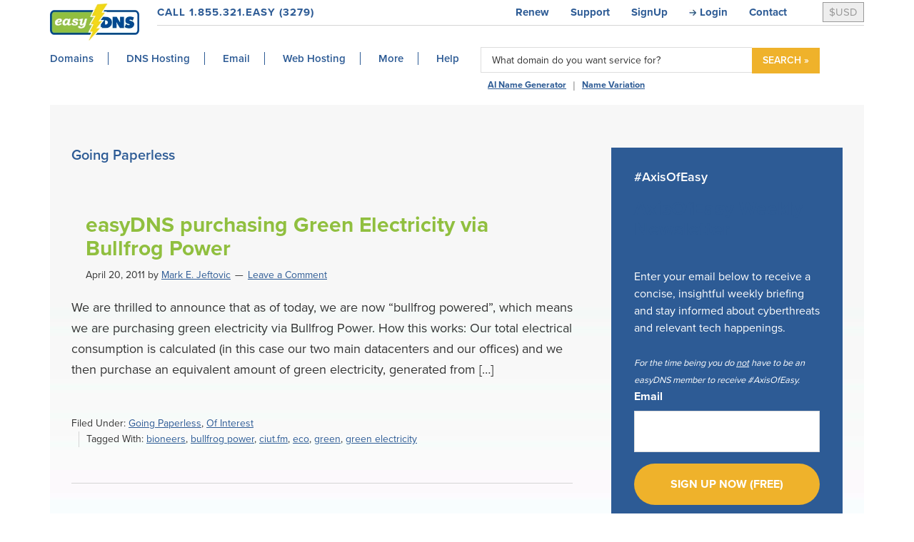

--- FILE ---
content_type: text/html; charset=UTF-8
request_url: https://easydns.com/blog/category/going-paperless/
body_size: 34095
content:
<!DOCTYPE html>
<html lang="en-US">
<head >
<meta charset="UTF-8" />
<script type="text/javascript">
/* <![CDATA[ */
var gform;gform||(document.addEventListener("gform_main_scripts_loaded",function(){gform.scriptsLoaded=!0}),document.addEventListener("gform/theme/scripts_loaded",function(){gform.themeScriptsLoaded=!0}),window.addEventListener("DOMContentLoaded",function(){gform.domLoaded=!0}),gform={domLoaded:!1,scriptsLoaded:!1,themeScriptsLoaded:!1,isFormEditor:()=>"function"==typeof InitializeEditor,callIfLoaded:function(o){return!(!gform.domLoaded||!gform.scriptsLoaded||!gform.themeScriptsLoaded&&!gform.isFormEditor()||(gform.isFormEditor()&&console.warn("The use of gform.initializeOnLoaded() is deprecated in the form editor context and will be removed in Gravity Forms 3.1."),o(),0))},initializeOnLoaded:function(o){gform.callIfLoaded(o)||(document.addEventListener("gform_main_scripts_loaded",()=>{gform.scriptsLoaded=!0,gform.callIfLoaded(o)}),document.addEventListener("gform/theme/scripts_loaded",()=>{gform.themeScriptsLoaded=!0,gform.callIfLoaded(o)}),window.addEventListener("DOMContentLoaded",()=>{gform.domLoaded=!0,gform.callIfLoaded(o)}))},hooks:{action:{},filter:{}},addAction:function(o,r,e,t){gform.addHook("action",o,r,e,t)},addFilter:function(o,r,e,t){gform.addHook("filter",o,r,e,t)},doAction:function(o){gform.doHook("action",o,arguments)},applyFilters:function(o){return gform.doHook("filter",o,arguments)},removeAction:function(o,r){gform.removeHook("action",o,r)},removeFilter:function(o,r,e){gform.removeHook("filter",o,r,e)},addHook:function(o,r,e,t,n){null==gform.hooks[o][r]&&(gform.hooks[o][r]=[]);var d=gform.hooks[o][r];null==n&&(n=r+"_"+d.length),gform.hooks[o][r].push({tag:n,callable:e,priority:t=null==t?10:t})},doHook:function(r,o,e){var t;if(e=Array.prototype.slice.call(e,1),null!=gform.hooks[r][o]&&((o=gform.hooks[r][o]).sort(function(o,r){return o.priority-r.priority}),o.forEach(function(o){"function"!=typeof(t=o.callable)&&(t=window[t]),"action"==r?t.apply(null,e):e[0]=t.apply(null,e)})),"filter"==r)return e[0]},removeHook:function(o,r,t,n){var e;null!=gform.hooks[o][r]&&(e=(e=gform.hooks[o][r]).filter(function(o,r,e){return!!(null!=n&&n!=o.tag||null!=t&&t!=o.priority)}),gform.hooks[o][r]=e)}});
/* ]]> */
</script>

<meta name="viewport" content="width=device-width, initial-scale=1" />
<title>Going Paperless - easyDNS </title><link rel="preload" href="https://easydns.com/wp-content/uploads/2023/02/FP_domains-op.jpg" as="image"><link rel="preload" href="https://easydns.com/wp-content/uploads/2018/08/easydns-logo-1.png" as="image" fetchpriority="high" />
<link rel='preconnect' href='https://use.typekit.net' >
<link rel='dns-prefetch' href='//use.typekit.net'>

<!-- Google Tag Manager for WordPress by gtm4wp.com -->
<script data-cfasync="false" data-pagespeed-no-defer>
	var gtm4wp_datalayer_name = "dataLayer";
	var dataLayer = dataLayer || [];
</script>
<!-- End Google Tag Manager for WordPress by gtm4wp.com --><meta name="robots" content="index, follow, max-snippet:-1, max-image-preview:large, max-video-preview:-1">
<link rel="canonical" href="https://easydns.com/blog/category/going-paperless/">
<meta property="og:url" content="https://easydns.com/blog/category/going-paperless/">
<meta property="og:site_name" content="easyDNS">
<meta property="og:locale" content="en_US">
<meta property="og:type" content="object">
<meta property="og:title" content="Going Paperless - easyDNS ">
<meta property="og:image" content="https://easydns.com/wp-content/uploads/2018/07/cropped-easydns-big-bolt.png">
<meta property="og:image:secure_url" content="https://easydns.com/wp-content/uploads/2018/07/cropped-easydns-big-bolt.png">
<meta name="twitter:card" content="summary">
<meta name="twitter:title" content="Going Paperless - easyDNS ">
<link rel='dns-prefetch' href='//static.addtoany.com' />
<link rel='dns-prefetch' href='//stackpath.bootstrapcdn.com' />
<link rel='dns-prefetch' href='//cdn.datatables.net' />
<link rel='dns-prefetch' href='//www.google.com' />
<link rel='dns-prefetch' href='//use.fontawesome.com' />
<link href='https://fonts.gstatic.com' crossorigin rel='preconnect' />
<link rel="alternate" type="application/rss+xml" title="easyDNS &raquo; Feed" href="https://easydns.com/feed/" />
<link rel="alternate" type="application/rss+xml" title="easyDNS &raquo; Comments Feed" href="https://easydns.com/comments/feed/" />
<link rel="alternate" type="application/rss+xml" title="easyDNS &raquo; Going Paperless Category Feed" href="https://easydns.com/blog/category/going-paperless/feed/" />
		<!-- This site uses the Google Analytics by MonsterInsights plugin v9.7.0 - Using Analytics tracking - https://www.monsterinsights.com/ -->
							<script src="//www.googletagmanager.com/gtag/js?id=G-ZCWJNQ1PKQ"  data-cfasync="false" data-wpfc-render="false" type="text/javascript" async></script>
			<script data-cfasync="false" data-wpfc-render="false" type="text/javascript">
				var mi_version = '9.7.0';
				var mi_track_user = true;
				var mi_no_track_reason = '';
								var MonsterInsightsDefaultLocations = {"page_location":"https:\/\/easydns.com\/blog\/category\/going-paperless\/"};
								if ( typeof MonsterInsightsPrivacyGuardFilter === 'function' ) {
					var MonsterInsightsLocations = (typeof MonsterInsightsExcludeQuery === 'object') ? MonsterInsightsPrivacyGuardFilter( MonsterInsightsExcludeQuery ) : MonsterInsightsPrivacyGuardFilter( MonsterInsightsDefaultLocations );
				} else {
					var MonsterInsightsLocations = (typeof MonsterInsightsExcludeQuery === 'object') ? MonsterInsightsExcludeQuery : MonsterInsightsDefaultLocations;
				}

								var disableStrs = [
										'ga-disable-G-ZCWJNQ1PKQ',
									];

				/* Function to detect opted out users */
				function __gtagTrackerIsOptedOut() {
					for (var index = 0; index < disableStrs.length; index++) {
						if (document.cookie.indexOf(disableStrs[index] + '=true') > -1) {
							return true;
						}
					}

					return false;
				}

				/* Disable tracking if the opt-out cookie exists. */
				if (__gtagTrackerIsOptedOut()) {
					for (var index = 0; index < disableStrs.length; index++) {
						window[disableStrs[index]] = true;
					}
				}

				/* Opt-out function */
				function __gtagTrackerOptout() {
					for (var index = 0; index < disableStrs.length; index++) {
						document.cookie = disableStrs[index] + '=true; expires=Thu, 31 Dec 2099 23:59:59 UTC; path=/';
						window[disableStrs[index]] = true;
					}
				}

				if ('undefined' === typeof gaOptout) {
					function gaOptout() {
						__gtagTrackerOptout();
					}
				}
								window.dataLayer = window.dataLayer || [];

				window.MonsterInsightsDualTracker = {
					helpers: {},
					trackers: {},
				};
				if (mi_track_user) {
					function __gtagDataLayer() {
						dataLayer.push(arguments);
					}

					function __gtagTracker(type, name, parameters) {
						if (!parameters) {
							parameters = {};
						}

						if (parameters.send_to) {
							__gtagDataLayer.apply(null, arguments);
							return;
						}

						if (type === 'event') {
														parameters.send_to = monsterinsights_frontend.v4_id;
							var hookName = name;
							if (typeof parameters['event_category'] !== 'undefined') {
								hookName = parameters['event_category'] + ':' + name;
							}

							if (typeof MonsterInsightsDualTracker.trackers[hookName] !== 'undefined') {
								MonsterInsightsDualTracker.trackers[hookName](parameters);
							} else {
								__gtagDataLayer('event', name, parameters);
							}
							
						} else {
							__gtagDataLayer.apply(null, arguments);
						}
					}

					__gtagTracker('js', new Date());
					__gtagTracker('set', {
						'developer_id.dZGIzZG': true,
											});
					if ( MonsterInsightsLocations.page_location ) {
						__gtagTracker('set', MonsterInsightsLocations);
					}
										__gtagTracker('config', 'G-ZCWJNQ1PKQ', {"forceSSL":"true","link_attribution":"true"} );
										window.gtag = __gtagTracker;										(function () {
						/* https://developers.google.com/analytics/devguides/collection/analyticsjs/ */
						/* ga and __gaTracker compatibility shim. */
						var noopfn = function () {
							return null;
						};
						var newtracker = function () {
							return new Tracker();
						};
						var Tracker = function () {
							return null;
						};
						var p = Tracker.prototype;
						p.get = noopfn;
						p.set = noopfn;
						p.send = function () {
							var args = Array.prototype.slice.call(arguments);
							args.unshift('send');
							__gaTracker.apply(null, args);
						};
						var __gaTracker = function () {
							var len = arguments.length;
							if (len === 0) {
								return;
							}
							var f = arguments[len - 1];
							if (typeof f !== 'object' || f === null || typeof f.hitCallback !== 'function') {
								if ('send' === arguments[0]) {
									var hitConverted, hitObject = false, action;
									if ('event' === arguments[1]) {
										if ('undefined' !== typeof arguments[3]) {
											hitObject = {
												'eventAction': arguments[3],
												'eventCategory': arguments[2],
												'eventLabel': arguments[4],
												'value': arguments[5] ? arguments[5] : 1,
											}
										}
									}
									if ('pageview' === arguments[1]) {
										if ('undefined' !== typeof arguments[2]) {
											hitObject = {
												'eventAction': 'page_view',
												'page_path': arguments[2],
											}
										}
									}
									if (typeof arguments[2] === 'object') {
										hitObject = arguments[2];
									}
									if (typeof arguments[5] === 'object') {
										Object.assign(hitObject, arguments[5]);
									}
									if ('undefined' !== typeof arguments[1].hitType) {
										hitObject = arguments[1];
										if ('pageview' === hitObject.hitType) {
											hitObject.eventAction = 'page_view';
										}
									}
									if (hitObject) {
										action = 'timing' === arguments[1].hitType ? 'timing_complete' : hitObject.eventAction;
										hitConverted = mapArgs(hitObject);
										__gtagTracker('event', action, hitConverted);
									}
								}
								return;
							}

							function mapArgs(args) {
								var arg, hit = {};
								var gaMap = {
									'eventCategory': 'event_category',
									'eventAction': 'event_action',
									'eventLabel': 'event_label',
									'eventValue': 'event_value',
									'nonInteraction': 'non_interaction',
									'timingCategory': 'event_category',
									'timingVar': 'name',
									'timingValue': 'value',
									'timingLabel': 'event_label',
									'page': 'page_path',
									'location': 'page_location',
									'title': 'page_title',
									'referrer' : 'page_referrer',
								};
								for (arg in args) {
																		if (!(!args.hasOwnProperty(arg) || !gaMap.hasOwnProperty(arg))) {
										hit[gaMap[arg]] = args[arg];
									} else {
										hit[arg] = args[arg];
									}
								}
								return hit;
							}

							try {
								f.hitCallback();
							} catch (ex) {
							}
						};
						__gaTracker.create = newtracker;
						__gaTracker.getByName = newtracker;
						__gaTracker.getAll = function () {
							return [];
						};
						__gaTracker.remove = noopfn;
						__gaTracker.loaded = true;
						window['__gaTracker'] = __gaTracker;
					})();
									} else {
										console.log("");
					(function () {
						function __gtagTracker() {
							return null;
						}

						window['__gtagTracker'] = __gtagTracker;
						window['gtag'] = __gtagTracker;
					})();
									}
			</script>
			
							<!-- / Google Analytics by MonsterInsights -->
		<style id='wp-img-auto-sizes-contain-inline-css' type='text/css'>
img:is([sizes=auto i],[sizes^="auto," i]){contain-intrinsic-size:3000px 1500px}
/*# sourceURL=wp-img-auto-sizes-contain-inline-css */
</style>
<link rel='stylesheet' id='genesis-sample-css' href='https://easydns.com/wp-content/themes/genesis-easydns/style.css?ver=1.0' type='text/css' media='all' />
<style id='wp-block-library-inline-css' type='text/css'>
:root{--wp-block-synced-color:#7a00df;--wp-block-synced-color--rgb:122,0,223;--wp-bound-block-color:var(--wp-block-synced-color);--wp-editor-canvas-background:#ddd;--wp-admin-theme-color:#007cba;--wp-admin-theme-color--rgb:0,124,186;--wp-admin-theme-color-darker-10:#006ba1;--wp-admin-theme-color-darker-10--rgb:0,107,160.5;--wp-admin-theme-color-darker-20:#005a87;--wp-admin-theme-color-darker-20--rgb:0,90,135;--wp-admin-border-width-focus:2px}@media (min-resolution:192dpi){:root{--wp-admin-border-width-focus:1.5px}}.wp-element-button{cursor:pointer}:root .has-very-light-gray-background-color{background-color:#eee}:root .has-very-dark-gray-background-color{background-color:#313131}:root .has-very-light-gray-color{color:#eee}:root .has-very-dark-gray-color{color:#313131}:root .has-vivid-green-cyan-to-vivid-cyan-blue-gradient-background{background:linear-gradient(135deg,#00d084,#0693e3)}:root .has-purple-crush-gradient-background{background:linear-gradient(135deg,#34e2e4,#4721fb 50%,#ab1dfe)}:root .has-hazy-dawn-gradient-background{background:linear-gradient(135deg,#faaca8,#dad0ec)}:root .has-subdued-olive-gradient-background{background:linear-gradient(135deg,#fafae1,#67a671)}:root .has-atomic-cream-gradient-background{background:linear-gradient(135deg,#fdd79a,#004a59)}:root .has-nightshade-gradient-background{background:linear-gradient(135deg,#330968,#31cdcf)}:root .has-midnight-gradient-background{background:linear-gradient(135deg,#020381,#2874fc)}:root{--wp--preset--font-size--normal:16px;--wp--preset--font-size--huge:42px}.has-regular-font-size{font-size:1em}.has-larger-font-size{font-size:2.625em}.has-normal-font-size{font-size:var(--wp--preset--font-size--normal)}.has-huge-font-size{font-size:var(--wp--preset--font-size--huge)}.has-text-align-center{text-align:center}.has-text-align-left{text-align:left}.has-text-align-right{text-align:right}.has-fit-text{white-space:nowrap!important}#end-resizable-editor-section{display:none}.aligncenter{clear:both}.items-justified-left{justify-content:flex-start}.items-justified-center{justify-content:center}.items-justified-right{justify-content:flex-end}.items-justified-space-between{justify-content:space-between}.screen-reader-text{border:0;clip-path:inset(50%);height:1px;margin:-1px;overflow:hidden;padding:0;position:absolute;width:1px;word-wrap:normal!important}.screen-reader-text:focus{background-color:#ddd;clip-path:none;color:#444;display:block;font-size:1em;height:auto;left:5px;line-height:normal;padding:15px 23px 14px;text-decoration:none;top:5px;width:auto;z-index:100000}html :where(.has-border-color){border-style:solid}html :where([style*=border-top-color]){border-top-style:solid}html :where([style*=border-right-color]){border-right-style:solid}html :where([style*=border-bottom-color]){border-bottom-style:solid}html :where([style*=border-left-color]){border-left-style:solid}html :where([style*=border-width]){border-style:solid}html :where([style*=border-top-width]){border-top-style:solid}html :where([style*=border-right-width]){border-right-style:solid}html :where([style*=border-bottom-width]){border-bottom-style:solid}html :where([style*=border-left-width]){border-left-style:solid}html :where(img[class*=wp-image-]){height:auto;max-width:100%}:where(figure){margin:0 0 1em}html :where(.is-position-sticky){--wp-admin--admin-bar--position-offset:var(--wp-admin--admin-bar--height,0px)}@media screen and (max-width:600px){html :where(.is-position-sticky){--wp-admin--admin-bar--position-offset:0px}}

/*# sourceURL=wp-block-library-inline-css */
</style>
<style id='classic-theme-styles-inline-css' type='text/css'>
/*! This file is auto-generated */
.wp-block-button__link{color:#fff;background-color:#32373c;border-radius:9999px;box-shadow:none;text-decoration:none;padding:calc(.667em + 2px) calc(1.333em + 2px);font-size:1.125em}.wp-block-file__button{background:#32373c;color:#fff;text-decoration:none}
/*# sourceURL=/wp-includes/css/classic-themes.min.css */
</style>
<link rel='stylesheet' id='geot-css-css' href='https://easydns.com/wp-content/plugins/geotargetingwp/public/css/geotarget-public.min.css?ver=1fe52332e3ed586cad596f766672aa2a' type='text/css' media='all' />
<link rel='stylesheet' id='geotf-css' href='https://easydns.com/wp-content/plugins/geotargetingwp/addons/geo-flags/assets/css/flag-icon.min.css?ver=1.0.7' type='text/css' media='all' />
<link rel='stylesheet' id='simple-banner-style-css' href='https://easydns.com/wp-content/plugins/simple-banner/simple-banner.css?ver=3.0.10' type='text/css' media='all' />
<link rel='stylesheet' id='ppress-frontend-css' href='https://easydns.com/wp-content/plugins/wp-user-avatar/assets/css/frontend.min.css?ver=4.16.5' type='text/css' media='all' />
<link rel='stylesheet' id='ppress-flatpickr-css' href='https://easydns.com/wp-content/plugins/wp-user-avatar/assets/flatpickr/flatpickr.min.css?ver=4.16.5' type='text/css' media='all' />
<link rel='stylesheet' id='ppress-select2-css' href='https://easydns.com/wp-content/plugins/wp-user-avatar/assets/select2/select2.min.css?ver=1fe52332e3ed586cad596f766672aa2a' type='text/css' media='all' />
<link rel='stylesheet' id='dashicons-css' href='https://easydns.com/wp-includes/css/dashicons.min.css?ver=1fe52332e3ed586cad596f766672aa2a' type='text/css' media='all' />
<link rel='stylesheet' id='datatables-fonts-css' href='//cdn.datatables.net/1.10.19/css/jquery.dataTables.min.css' type='text/css' media='all' />
<link rel='stylesheet' id='fontawesome-css' href='//use.fontawesome.com/releases/v5.4.1/css/all.css' type='text/css' media='all' />
<link rel='stylesheet' id='popup-maker-site-css' href='//easydns.com/wp-content/uploads/pum/pum-site-styles.css?generated=1755701774&#038;ver=1.20.6' type='text/css' media='all' />
<link rel='stylesheet' id='gforms_reset_css-css' href='https://easydns.com/wp-content/plugins/gravityforms/legacy/css/formreset.min.css?ver=2.9.16' type='text/css' media='all' />
<link rel='stylesheet' id='gforms_formsmain_css-css' href='https://easydns.com/wp-content/plugins/gravityforms/legacy/css/formsmain.min.css?ver=2.9.16' type='text/css' media='all' />
<link rel='stylesheet' id='gforms_ready_class_css-css' href='https://easydns.com/wp-content/plugins/gravityforms/legacy/css/readyclass.min.css?ver=2.9.16' type='text/css' media='all' />
<link rel='stylesheet' id='gforms_browsers_css-css' href='https://easydns.com/wp-content/plugins/gravityforms/legacy/css/browsers.min.css?ver=2.9.16' type='text/css' media='all' />
<link rel='stylesheet' id='gform_basic-css' href='https://easydns.com/wp-content/plugins/gravityforms/assets/css/dist/basic.min.css?ver=2.9.16' type='text/css' media='all' />
<link rel='stylesheet' id='gform_theme_components-css' href='https://easydns.com/wp-content/plugins/gravityforms/assets/css/dist/theme-components.min.css?ver=2.9.16' type='text/css' media='all' />
<link rel='stylesheet' id='gform_theme-css' href='https://easydns.com/wp-content/plugins/gravityforms/assets/css/dist/theme.min.css?ver=2.9.16' type='text/css' media='all' />
<link rel='stylesheet' id='addtoany-css' href='https://easydns.com/wp-content/plugins/add-to-any/addtoany.min.css?ver=1.16' type='text/css' media='all' />
<!--n2css--><!--n2js--><script type="text/javascript" src="https://easydns.com/wp-content/plugins/google-analytics-for-wordpress/assets/js/frontend-gtag.min.js?ver=9.7.0" id="monsterinsights-frontend-script-js" async="async" data-wp-strategy="async"></script>
<script data-cfasync="false" data-wpfc-render="false" type="text/javascript" id='monsterinsights-frontend-script-js-extra'>/* <![CDATA[ */
var monsterinsights_frontend = {"js_events_tracking":"true","download_extensions":"doc,pdf,ppt,zip,xls,docx,pptx,xlsx","inbound_paths":"[{\"path\":\"\\\/go\\\/\",\"label\":\"affiliate\"},{\"path\":\"\\\/recommend\\\/\",\"label\":\"affiliate\"}]","home_url":"https:\/\/easydns.com","hash_tracking":"false","v4_id":"G-ZCWJNQ1PKQ"};/* ]]> */
</script>
<script type="text/javascript" id="addtoany-core-js-before">
/* <![CDATA[ */
window.a2a_config=window.a2a_config||{};a2a_config.callbacks=[];a2a_config.overlays=[];a2a_config.templates={};
a2a_config.callbacks.push({ready:function(){document.querySelectorAll(".a2a_s_undefined").forEach(function(emptyIcon){emptyIcon.parentElement.style.display="none";})}});
a2a_config.icon_color="transparent,#90bf3f";

//# sourceURL=addtoany-core-js-before
/* ]]> */
</script>
<script type="text/javascript" defer src="https://static.addtoany.com/menu/page.js" id="addtoany-core-js"></script>
<script type="text/javascript" src="https://easydns.com/wp-includes/js/jquery/jquery.min.js?ver=3.7.1" id="jquery-core-js"></script>
<script type="text/javascript" defer src="https://easydns.com/wp-content/plugins/add-to-any/addtoany.min.js?ver=1.1" id="addtoany-jquery-js"></script>
<script type="text/javascript" id="simple-banner-script-js-before">
/* <![CDATA[ */
const simpleBannerScriptParams = {"pro_version_enabled":"","debug_mode":false,"id":1493,"version":"3.0.10","banner_params":[{"hide_simple_banner":"yes","simple_banner_prepend_element":false,"simple_banner_position":"sticky","header_margin":"","header_padding":"","wp_body_open_enabled":"","wp_body_open":true,"simple_banner_z_index":"","simple_banner_text":"","disabled_on_current_page":false,"disabled_pages_array":[],"is_current_page_a_post":true,"disabled_on_posts":"","simple_banner_disabled_page_paths":false,"simple_banner_font_size":"","simple_banner_color":"#ffffff","simple_banner_text_color":"#ffffff","simple_banner_link_color":"#ffffff","simple_banner_close_color":"#ffffff","simple_banner_custom_css":"","simple_banner_scrolling_custom_css":"","simple_banner_text_custom_css":"","simple_banner_button_css":"","site_custom_css":"","keep_site_custom_css":"","site_custom_js":"","keep_site_custom_js":"","close_button_enabled":"on","close_button_expiration":"","close_button_cookie_set":false,"current_date":{"date":"2025-12-20 13:37:58.132069","timezone_type":3,"timezone":"UTC"},"start_date":{"date":"2025-12-20 13:37:58.132085","timezone_type":3,"timezone":"UTC"},"end_date":{"date":"2025-12-20 13:37:58.132095","timezone_type":3,"timezone":"UTC"},"simple_banner_start_after_date":"","simple_banner_remove_after_date":"","simple_banner_insert_inside_element":""}]}
//# sourceURL=simple-banner-script-js-before
/* ]]> */
</script>
<script type="text/javascript" src="https://easydns.com/wp-content/plugins/simple-banner/simple-banner.js?ver=3.0.10" id="simple-banner-script-js"></script>
<script type="text/javascript" src="https://easydns.com/wp-content/plugins/wp-user-avatar/assets/flatpickr/flatpickr.min.js?ver=4.16.5" id="ppress-flatpickr-js"></script>
<script type="text/javascript" src="https://easydns.com/wp-content/plugins/wp-user-avatar/assets/select2/select2.min.js?ver=4.16.5" id="ppress-select2-js"></script>
<script type="text/javascript" defer='defer' src="https://easydns.com/wp-content/plugins/gravityforms/js/jquery.json.min.js?ver=2.9.16" id="gform_json-js"></script>
<script type="text/javascript" id="gform_gravityforms-js-extra">
/* <![CDATA[ */
var gf_global = {"gf_currency_config":{"name":"Canadian Dollar","symbol_left":"$","symbol_right":"CAD","symbol_padding":" ","thousand_separator":",","decimal_separator":".","decimals":2,"code":"CAD"},"base_url":"https://easydns.com/wp-content/plugins/gravityforms","number_formats":[],"spinnerUrl":"https://easydns.com/wp-content/plugins/gravityforms/images/spinner.svg","version_hash":"64778f2005c7acef4cadc9609bb41d2b","strings":{"newRowAdded":"New row added.","rowRemoved":"Row removed","formSaved":"The form has been saved.  The content contains the link to return and complete the form."}};
var gf_global = {"gf_currency_config":{"name":"Canadian Dollar","symbol_left":"$","symbol_right":"CAD","symbol_padding":" ","thousand_separator":",","decimal_separator":".","decimals":2,"code":"CAD"},"base_url":"https://easydns.com/wp-content/plugins/gravityforms","number_formats":[],"spinnerUrl":"https://easydns.com/wp-content/plugins/gravityforms/images/spinner.svg","version_hash":"64778f2005c7acef4cadc9609bb41d2b","strings":{"newRowAdded":"New row added.","rowRemoved":"Row removed","formSaved":"The form has been saved.  The content contains the link to return and complete the form."}};
var gf_global = {"gf_currency_config":{"name":"Canadian Dollar","symbol_left":"$","symbol_right":"CAD","symbol_padding":" ","thousand_separator":",","decimal_separator":".","decimals":2,"code":"CAD"},"base_url":"https://easydns.com/wp-content/plugins/gravityforms","number_formats":[],"spinnerUrl":"https://easydns.com/wp-content/plugins/gravityforms/images/spinner.svg","version_hash":"64778f2005c7acef4cadc9609bb41d2b","strings":{"newRowAdded":"New row added.","rowRemoved":"Row removed","formSaved":"The form has been saved.  The content contains the link to return and complete the form."}};
var gf_global = {"gf_currency_config":{"name":"Canadian Dollar","symbol_left":"$","symbol_right":"CAD","symbol_padding":" ","thousand_separator":",","decimal_separator":".","decimals":2,"code":"CAD"},"base_url":"https://easydns.com/wp-content/plugins/gravityforms","number_formats":[],"spinnerUrl":"https://easydns.com/wp-content/plugins/gravityforms/images/spinner.svg","version_hash":"64778f2005c7acef4cadc9609bb41d2b","strings":{"newRowAdded":"New row added.","rowRemoved":"Row removed","formSaved":"The form has been saved.  The content contains the link to return and complete the form."}};
var gf_global = {"gf_currency_config":{"name":"Canadian Dollar","symbol_left":"$","symbol_right":"CAD","symbol_padding":" ","thousand_separator":",","decimal_separator":".","decimals":2,"code":"CAD"},"base_url":"https://easydns.com/wp-content/plugins/gravityforms","number_formats":[],"spinnerUrl":"https://easydns.com/wp-content/plugins/gravityforms/images/spinner.svg","version_hash":"64778f2005c7acef4cadc9609bb41d2b","strings":{"newRowAdded":"New row added.","rowRemoved":"Row removed","formSaved":"The form has been saved.  The content contains the link to return and complete the form."}};
var gf_global = {"gf_currency_config":{"name":"Canadian Dollar","symbol_left":"$","symbol_right":"CAD","symbol_padding":" ","thousand_separator":",","decimal_separator":".","decimals":2,"code":"CAD"},"base_url":"https://easydns.com/wp-content/plugins/gravityforms","number_formats":[],"spinnerUrl":"https://easydns.com/wp-content/plugins/gravityforms/images/spinner.svg","version_hash":"64778f2005c7acef4cadc9609bb41d2b","strings":{"newRowAdded":"New row added.","rowRemoved":"Row removed","formSaved":"The form has been saved.  The content contains the link to return and complete the form."}};
var gform_i18n = {"datepicker":{"days":{"monday":"Mo","tuesday":"Tu","wednesday":"We","thursday":"Th","friday":"Fr","saturday":"Sa","sunday":"Su"},"months":{"january":"January","february":"February","march":"March","april":"April","may":"May","june":"June","july":"July","august":"August","september":"September","october":"October","november":"November","december":"December"},"firstDay":0,"iconText":"Select date"}};
var gf_legacy_multi = {"16":"","5":"1","11":""};
var gform_gravityforms = {"strings":{"invalid_file_extension":"This type of file is not allowed. Must be one of the following:","delete_file":"Delete this file","in_progress":"in progress","file_exceeds_limit":"File exceeds size limit","illegal_extension":"This type of file is not allowed.","max_reached":"Maximum number of files reached","unknown_error":"There was a problem while saving the file on the server","currently_uploading":"Please wait for the uploading to complete","cancel":"Cancel","cancel_upload":"Cancel this upload","cancelled":"Cancelled"},"vars":{"images_url":"https://easydns.com/wp-content/plugins/gravityforms/images"}};
//# sourceURL=gform_gravityforms-js-extra
/* ]]> */
</script>
<script type="text/javascript" defer='defer' src="https://easydns.com/wp-content/plugins/gravityforms/js/gravityforms.min.js?ver=2.9.16" id="gform_gravityforms-js"></script>
<script type="text/javascript" defer='defer' src="https://easydns.com/wp-content/plugins/gravityforms/assets/js/dist/utils.min.js?ver=380b7a5ec0757c78876bc8a59488f2f3" id="gform_gravityforms_utils-js"></script>
<script type="text/javascript" defer='defer' src="https://www.google.com/recaptcha/api.js?hl=en&amp;ver=6.9#038;render=explicit" id="gform_recaptcha-js"></script>
<link rel="https://api.w.org/" href="https://easydns.com/wp-json/" /><link rel="alternate" title="JSON" type="application/json" href="https://easydns.com/wp-json/wp/v2/categories/1016" /><!-- start Simple Custom CSS and JS -->
<style type="text/css">
/* Add your CSS code here.

For example:
.example {
    color: red;
}

For brushing up on your CSS knowledge, check out http://www.w3schools.com/css/css_syntax.asp

End of comment */ 
#easydnscart {box-shadow:-2px 2px 5px grey;}
</style>
<!-- end Simple Custom CSS and JS -->
<!-- start Simple Custom CSS and JS -->
<style type="text/css">
#throbber2{
	display: none;
}

header.site-header .bulk-mode {
   padding: 5px 10px 7.5px;
}
.home header.site-header .bulk-mode {
    padding: 7px 10px 9px;
}

@media only screen and (min-width: 960px){
	.site-inner {
			margin-top: 0px !important;
	}
}
@media only screen and (max-width: 590px){
	.nav-primary{
		display: none;
	}
	
	.fl-node-5b4f7c124caab > .fl-col-content {
		background-image: url(https://easydns.com/wp-content/uploads/2023/02/FP_domains-op.jpg);
	}
}
.svg-inline--fa.fa-w-18 {
    width: 1.125em;
}
.fa-rotate-90 {
    -ms-filter: "progid:DXImageTransform.Microsoft.BasicImage(rotation=1)";
    transform: rotate(90deg);
}</style>
<!-- end Simple Custom CSS and JS -->
<!-- start Simple Custom CSS and JS -->
<script type="application/ld+json">
{
  "@context": "https://schema.org",
  "@type": "WebSite",
  "@id": "https://easydns.com/#website",
  "name": "easyDNS",
  "headline": "Domains, DNS hosting, Web and Email.",
  "alternativeHeadline": "Domains, DNS hosting, Web and Email. Reliable. Rock Solid. Clueful.",
  "url": "https://easydns.com/",
  "keywords": [
    "domain registration",
    "DNS Hosting",
    "email hosting",
    "web hosting",
	"DNSSEC"
  ],
  "about": [
        {
            "@type": "Thing",
            "name": "domain registration",
            "sameAs": [
                "https://www.google.com/search?q=domain+registration&kgmid=/m/0hrfbrk",
                "https://easydns.com/domains/register/",
                "https://www.wikidata.org/wiki/Q5289830"
            ]
        },
        {
            "@type": "Thing",
            "name": "registered domain names",
            "sameAs": [
                "https://www.google.com/search?q=registered+domain+names&kgmid=/m/09y1k",
                "https://easydns.com/domains/register/",
                "https://www.wikidata.org/wiki/Q32635"
            ]
        },
        {
            "@type": "Thing",
            "name": "domain name registrar",
            "sameAs": [
                "https://www.google.com/search?q=domain+name+registrar&kgmid=/m/02byts",
                "https://easydns.com/domains/register/",
                "https://www.wikidata.org/wiki/Q1073015"
            ]
        },
        {
            "@type": "Thing",
            "name": "domain registrars",
            "sameAs": [
                "https://www.google.com/search?q=domain+registrars&kgmid=/m/02byts",
                "https://easydns.com/domains/register/",
                "https://www.wikidata.org/wiki/Q1073015"
            ]
        },
        {
            "@type": "Thing",
            "name": "domain",
            "sameAs": [
                "https://www.google.com/search?q=domain&kgmid=/m/09y1k",
                "https://easydns.com/domains/register/",
                "https://www.wikidata.org/wiki/Q32635"
            ]
        },
        {
            "@type": "Thing",
            "name": "domain names",
            "sameAs": [
                "https://www.google.com/search?q=domain+names&kgmid=/m/09y1k",
                "https://easydns.com/domains/register/",
                "https://www.wikidata.org/wiki/Q32635"
            ]
        },
        {
            "@type": "Thing",
            "name": "domain name registries",
            "sameAs": [
                "https://www.google.com/search?q=domain+name+registries&kgmid=/m/02byts",
                "https://easydns.com/domains/register/",
                "https://www.wikidata.org/wiki/Q1073015"
            ]
        },
        {
            "@type": "Thing",
            "name": "domain name system",
            "sameAs": [
                "https://www.google.com/search?q=domain+name+system&kgmid=/m/029zm",
                "https://easydns.com/domains/register/",
                "https://www.wikidata.org/wiki/Q8767"
            ]
        },
        {
            "@type": "Thing",
            "name": "domain name suggestion",
            "sameAs": [
                "https://www.google.com/search?q=domain+name+suggestion&kgmid=/m/09y1k",
                "https://easydns.com/domains/register/",
                "https://www.wikidata.org/wiki/Q32635"
            ]
        },
        {
            "@type": "Thing",
            "name": "domain transfer",
            "sameAs": [
                "https://www.google.com/search?q=domain+transfer&kgmid=/m/02byts",
                "https://easydns.com/domains/register/",
                "https://www.wikidata.org/wiki/Q1073015"
            ]
        },
        {
            "@type": "Thing",
            "name": "domain extensions",
            "sameAs": [
                "https://www.google.com/search?q=domain+extensions&kgmid=/m/03ypq7",
                "https://easydns.com/domains/register/",
                "https://www.wikidata.org/wiki/Q29469"
            ]
        },
        {
            "@type": "Thing",
            "name": "domains",
            "sameAs": [
                "https://www.google.com/search?q=domains&kgmid=/m/09y1k",
                "https://easydns.com/domains/register/",
                "https://www.wikidata.org/wiki/Q32635"
            ]
        },
        {
            "@type": "Thing",
            "name": "domain forwarding",
            "sameAs": [
                "https://www.google.com/search?q=domain+forwarding&kgmid=/m/02z7d2",
                "https://easydns.com/domains/register/",
                "https://www.wikidata.org/wiki/Q1236807"
            ]
        },
        {
            "@type": "Thing",
            "name": "dns domains",
            "sameAs": [
                "https://www.google.com/search?q=dns+domains&kgmid=/m/09y1k",
                "https://easydns.com/dns/",
                "https://www.wikidata.org/wiki/Q32635"
            ]
        },
        {
            "@type": "Thing",
            "name": "domain name system (dns)",
            "sameAs": [
                "https://www.google.com/search?q=domain+name+system+(dns)&kgmid=/m/029zm",
                "https://easydns.com/dns/",
                "https://www.wikidata.org/wiki/Q8767"
            ]
        },
        {
            "@type": "Thing",
            "name": "top-level domain names",
            "sameAs": [
                "https://www.google.com/search?q=top-level+domain+names&kgmid=/m/07n99",
                "https://easydns.com/domains/register/",
                "https://www.wikidata.org/wiki/Q14296"
            ]
        },
        {
            "@type": "Thing",
            "name": "dns records",
            "sameAs": [
                "https://www.google.com/search?q=dns+records&kgmid=/m/029zm",
                "https://easydns.com/dns/",
                "https://www.wikidata.org/wiki/Q8767"
            ]
        },
        {
            "@type": "Thing",
            "name": "domain privacy",
            "sameAs": [
                "https://www.google.com/search?q=domain+privacy&kgmid=/m/05dghf",
                "https://easydns.com/domains/register/",
                "https://www.wikidata.org/wiki/Q5289828"
            ]
        },
        {
            "@type": "Thing",
            "name": "registrar",
            "sameAs": [
                "https://www.google.com/search?q=registrar&kgmid=/m/02byts",
                "https://easydns.com/domains/register/",
                "https://www.wikidata.org/wiki/Q1073015"
            ]
        },{
            "@type": "Thing",
            "name": "dns hosting",
            "sameAs": [
                "https://www.google.com/search?q=dns+hosting&kgmid=/m/09w5wg",
                "https://easydns.com/dns/",
                "https://www.wikidata.org/wiki/Q5205812"
            ]
        },
        {
            "@type": "Thing",
            "name": "dns hosting service",
            "sameAs": [
                "https://www.google.com/search?q=dns+hosting+service&kgmid=/m/09w5wg",
                "https://easydns.com/dns/",
                "https://www.wikidata.org/wiki/Q5205812"
            ]
        },
        {
            "@type": "Thing",
            "name": "dns servers",
            "sameAs": [
                "https://www.google.com/search?q=dns+servers&kgmid=/m/09sb0",
                "https://easydns.com/dns/",
                "https://www.wikidata.org/wiki/Q41494"
            ]
        },
        {
            "@type": "Thing",
            "name": "domain name servers (dns)",
            "sameAs": [
                "https://www.google.com/search?q=domain+name+servers+(dns)&kgmid=/m/029zm",
                "https://easydns.com/dns/",
                "https://www.wikidata.org/wiki/Q8767"
            ]
        },
        {
            "@type": "Thing",
            "name": "dns records",
            "sameAs": [
                "https://www.google.com/search?q=dns+records&kgmid=/m/029zm",
                "https://easydns.com/dns/",
                "https://www.wikidata.org/wiki/Q8767"
            ]
        },
        {
            "@type": "Thing",
            "name": "dns record",
            "sameAs": [
                "https://www.google.com/search?q=dns+record&kgmid=/m/029zm",
                "https://easydns.com/dns/",
                "https://www.wikidata.org/wiki/Q8767"
            ]
        },
        {
            "@type": "Thing",
            "name": "dns resolution",
            "sameAs": [
                "https://www.google.com/search?q=dns+resolution&kgmid=/m/029zm",
                "https://easydns.com/dns/",
                "https://www.wikidata.org/wiki/Q8767"
            ]
        },
        {
            "@type": "Thing",
            "name": "web hosting services",
            "sameAs": [
                "https://www.google.com/search?q=web+hosting+services&kgmid=/m/014pz4",
                "https://easydns.com/hosting/",
                "https://www.wikidata.org/wiki/Q5892272"
            ]
        },
        {
            "@type": "Thing",
            "name": "web hosting company",
            "sameAs": [
                "https://www.google.com/search?q=web+hosting+company&kgmid=/m/014pz4",
                "https://easydns.com/hosting/",
                "https://www.wikidata.org/wiki/Q5892272"
            ]
        },
        {
            "@type": "Thing",
            "name": "website hosting",
            "sameAs": [
                "https://www.google.com/search?q=website+hosting&kgmid=/m/014pz4",
                "https://easydns.com/hosting/",
                "https://www.wikidata.org/wiki/Q5892272"
            ]
        },
        {
            "@type": "Thing",
            "name": "web hosting provider",
            "sameAs": [
                "https://www.google.com/search?q=web+hosting+provider&kgmid=/m/014pz4",
                "https://easydns.com/hosting/",
                "https://www.wikidata.org/wiki/Q5892272"
            ]
        },
        {
            "@type": "Thing",
            "name": "dedicated hosting",
            "sameAs": [
                "https://www.google.com/search?q=dedicated+hosting&kgmid=/m/06vdd1",
                "https://easydns.com/hosting/",
                "https://www.wikidata.org/wiki/Q1996088"
            ]
        },
        {
            "@type": "Thing",
            "name": "web host",
            "sameAs": [
                "https://www.google.com/search?q=web+host&kgmid=/m/014pz4",
                "https://easydns.com/hosting/",
                "https://www.wikidata.org/wiki/Q5892272"
            ]
        },
        {
            "@type": "Thing",
            "name": "dedicated server hosting",
            "sameAs": [
                "https://www.google.com/search?q=dedicated+server+hosting&kgmid=/m/06vdd1",
                "https://easydns.com/hosting/",
                "https://www.wikidata.org/wiki/Q1996088"
            ]
        },
        {
            "@type": "Thing",
            "name": "managed hosting",
            "sameAs": [
                "https://www.google.com/search?q=managed+hosting&kgmid=/m/06vdd1",
                "https://easydns.com/hosting/",
                "https://www.wikidata.org/wiki/Q1996088"
            ]
        },
        {
            "@type": "Thing",
            "name": "email hosting service",
            "sameAs": [
                "https://www.google.com/search?q=email+hosting+service&kgmid=/m/09w60m",
                "https://easydns.com/email/standalone/",
                "https://www.wikidata.org/wiki/Q5368818"
            ]
        },
        {
            "@type": "Thing",
            "name": "email hosting provider",
            "sameAs": [
                "https://www.google.com/search?q=email+hosting+provider&kgmid=/m/09w60m",
                "https://easydns.com/email/standalone/",
                "https://www.wikidata.org/wiki/Q5368818"
            ]
        },
        {
            "@type": "Thing",
            "name": "mail server",
            "sameAs": [
                "https://www.google.com/search?q=mail+server&kgmid=/m/055tf",
                "https://easydns.com/email/standalone/",
                "https://www.wikidata.org/wiki/Q859477"
            ]
        },
        {
            "@type": "Thing",
            "name": "mail servers",
            "sameAs": [
                "https://www.google.com/search?q=mail+servers&kgmid=/m/055tf",
                "https://easydns.com/email/standalone/",
                "https://www.wikidata.org/wiki/Q859477"
            ]
        },
        {
            "@type": "Thing",
            "name": "email protocols",
            "sameAs": [
                "https://www.google.com/search?q=email+protocols&kgmid=/m/06wsp",
                "https://easydns.com/email/standalone/",
                "https://www.wikidata.org/wiki/Q160453"
            ]
        }
    ],
  "mentions": [
        {
            "@type": "Thing",
            "name": "domain registration",
            "sameAs": [
                "https://www.google.com/search?q=domain+registration&kgmid=/m/0hrfbrk",
                "https://easydns.com/domains/register/",
                "https://www.wikidata.org/wiki/Q5289830"
            ]
        },
        {
            "@type": "Thing",
            "name": "registered domain names",
            "sameAs": [
                "https://www.google.com/search?q=registered+domain+names&kgmid=/m/09y1k",
                "https://easydns.com/domains/register/",
                "https://www.wikidata.org/wiki/Q32635"
            ]
        },
        {
            "@type": "Thing",
            "name": "domain name registrar",
            "sameAs": [
                "https://www.google.com/search?q=domain+name+registrar&kgmid=/m/02byts",
                "https://easydns.com/domains/register/",
                "https://www.wikidata.org/wiki/Q1073015"
            ]
        },
        {
            "@type": "Thing",
            "name": "domain registrars",
            "sameAs": [
                "https://www.google.com/search?q=domain+registrars&kgmid=/m/02byts",
                "https://easydns.com/domains/register/",
                "https://www.wikidata.org/wiki/Q1073015"
            ]
        },
        {
            "@type": "Thing",
            "name": "domain",
            "sameAs": [
                "https://www.google.com/search?q=domain&kgmid=/m/09y1k",
                "https://easydns.com/domains/register/",
                "https://www.wikidata.org/wiki/Q32635"
            ]
        },
        {
            "@type": "Thing",
            "name": "domain names",
            "sameAs": [
                "https://www.google.com/search?q=domain+names&kgmid=/m/09y1k",
                "https://easydns.com/domains/register/",
                "https://www.wikidata.org/wiki/Q32635"
            ]
        },
        {
            "@type": "Thing",
            "name": "domain name registries",
            "sameAs": [
                "https://www.google.com/search?q=domain+name+registries&kgmid=/m/02byts",
                "https://easydns.com/domains/register/",
                "https://www.wikidata.org/wiki/Q1073015"
            ]
        },
        {
            "@type": "Thing",
            "name": "domain name system",
            "sameAs": [
                "https://www.google.com/search?q=domain+name+system&kgmid=/m/029zm",
                "https://easydns.com/domains/register/",
                "https://www.wikidata.org/wiki/Q8767"
            ]
        },
        {
            "@type": "Thing",
            "name": "domain name suggestion",
            "sameAs": [
                "https://www.google.com/search?q=domain+name+suggestion&kgmid=/m/09y1k",
                "https://easydns.com/domains/register/",
                "https://www.wikidata.org/wiki/Q32635"
            ]
        },
        {
            "@type": "Thing",
            "name": "domain transfer",
            "sameAs": [
                "https://www.google.com/search?q=domain+transfer&kgmid=/m/02byts",
                "https://easydns.com/domains/register/",
                "https://www.wikidata.org/wiki/Q1073015"
            ]
        },
        {
            "@type": "Thing",
            "name": "domain extensions",
            "sameAs": [
                "https://www.google.com/search?q=domain+extensions&kgmid=/m/03ypq7",
                "https://easydns.com/domains/register/",
                "https://www.wikidata.org/wiki/Q29469"
            ]
        },
        {
            "@type": "Thing",
            "name": "domains",
            "sameAs": [
                "https://www.google.com/search?q=domains&kgmid=/m/09y1k",
                "https://easydns.com/domains/register/",
                "https://www.wikidata.org/wiki/Q32635"
            ]
        },
        {
            "@type": "Thing",
            "name": "domain forwarding",
            "sameAs": [
                "https://www.google.com/search?q=domain+forwarding&kgmid=/m/02z7d2",
                "https://easydns.com/domains/register/",
                "https://www.wikidata.org/wiki/Q1236807"
            ]
        },
        {
            "@type": "Thing",
            "name": "dns domains",
            "sameAs": [
                "https://www.google.com/search?q=dns+domains&kgmid=/m/09y1k",
                "https://easydns.com/dns/",
                "https://www.wikidata.org/wiki/Q32635"
            ]
        },
        {
            "@type": "Thing",
            "name": "domain name system (dns)",
            "sameAs": [
                "https://www.google.com/search?q=domain+name+system+(dns)&kgmid=/m/029zm",
                "https://easydns.com/dns/",
                "https://www.wikidata.org/wiki/Q8767"
            ]
        },
        {
            "@type": "Thing",
            "name": "top-level domain names",
            "sameAs": [
                "https://www.google.com/search?q=top-level+domain+names&kgmid=/m/07n99",
                "https://easydns.com/domains/register/",
                "https://www.wikidata.org/wiki/Q14296"
            ]
        },
        {
            "@type": "Thing",
            "name": "dns records",
            "sameAs": [
                "https://www.google.com/search?q=dns+records&kgmid=/m/029zm",
                "https://easydns.com/dns/",
                "https://www.wikidata.org/wiki/Q8767"
            ]
        },
        {
            "@type": "Thing",
            "name": "domain privacy",
            "sameAs": [
                "https://www.google.com/search?q=domain+privacy&kgmid=/m/05dghf",
                "https://easydns.com/domains/register/",
                "https://www.wikidata.org/wiki/Q5289828"
            ]
        },
        {
            "@type": "Thing",
            "name": "registrar",
            "sameAs": [
                "https://www.google.com/search?q=registrar&kgmid=/m/02byts",
                "https://easydns.com/domains/register/",
                "https://www.wikidata.org/wiki/Q1073015"
            ]
        },{
            "@type": "Thing",
            "name": "dns hosting",
            "sameAs": [
                "https://www.google.com/search?q=dns+hosting&kgmid=/m/09w5wg",
                "https://easydns.com/dns/",
                "https://www.wikidata.org/wiki/Q5205812"
            ]
        },
        {
            "@type": "Thing",
            "name": "dns hosting service",
            "sameAs": [
                "https://www.google.com/search?q=dns+hosting+service&kgmid=/m/09w5wg",
                "https://easydns.com/dns/",
                "https://www.wikidata.org/wiki/Q5205812"
            ]
        },
        {
            "@type": "Thing",
            "name": "dns servers",
            "sameAs": [
                "https://www.google.com/search?q=dns+servers&kgmid=/m/09sb0",
                "https://easydns.com/dns/",
                "https://www.wikidata.org/wiki/Q41494"
            ]
        },
        {
            "@type": "Thing",
            "name": "domain name servers (dns)",
            "sameAs": [
                "https://www.google.com/search?q=domain+name+servers+(dns)&kgmid=/m/029zm",
                "https://easydns.com/dns/",
                "https://www.wikidata.org/wiki/Q8767"
            ]
        },
        {
            "@type": "Thing",
            "name": "dns records",
            "sameAs": [
                "https://www.google.com/search?q=dns+records&kgmid=/m/029zm",
                "https://easydns.com/dns/",
                "https://www.wikidata.org/wiki/Q8767"
            ]
        },
        {
            "@type": "Thing",
            "name": "dns record",
            "sameAs": [
                "https://www.google.com/search?q=dns+record&kgmid=/m/029zm",
                "https://easydns.com/dns/",
                "https://www.wikidata.org/wiki/Q8767"
            ]
        },
        {
            "@type": "Thing",
            "name": "dns resolution",
            "sameAs": [
                "https://www.google.com/search?q=dns+resolution&kgmid=/m/029zm",
                "https://easydns.com/dns/",
                "https://www.wikidata.org/wiki/Q8767"
            ]
        },
        {
            "@type": "Thing",
            "name": "web hosting services",
            "sameAs": [
                "https://www.google.com/search?q=web+hosting+services&kgmid=/m/014pz4",
                "https://easydns.com/hosting/",
                "https://www.wikidata.org/wiki/Q5892272"
            ]
        },
        {
            "@type": "Thing",
            "name": "web hosting company",
            "sameAs": [
                "https://www.google.com/search?q=web+hosting+company&kgmid=/m/014pz4",
                "https://easydns.com/hosting/",
                "https://www.wikidata.org/wiki/Q5892272"
            ]
        },
        {
            "@type": "Thing",
            "name": "website hosting",
            "sameAs": [
                "https://www.google.com/search?q=website+hosting&kgmid=/m/014pz4",
                "https://easydns.com/hosting/",
                "https://www.wikidata.org/wiki/Q5892272"
            ]
        },
        {
            "@type": "Thing",
            "name": "web hosting provider",
            "sameAs": [
                "https://www.google.com/search?q=web+hosting+provider&kgmid=/m/014pz4",
                "https://easydns.com/hosting/",
                "https://www.wikidata.org/wiki/Q5892272"
            ]
        },
        {
            "@type": "Thing",
            "name": "dedicated hosting",
            "sameAs": [
                "https://www.google.com/search?q=dedicated+hosting&kgmid=/m/06vdd1",
                "https://easydns.com/hosting/",
                "https://www.wikidata.org/wiki/Q1996088"
            ]
        },
        {
            "@type": "Thing",
            "name": "web host",
            "sameAs": [
                "https://www.google.com/search?q=web+host&kgmid=/m/014pz4",
                "https://easydns.com/hosting/",
                "https://www.wikidata.org/wiki/Q5892272"
            ]
        },
        {
            "@type": "Thing",
            "name": "dedicated server hosting",
            "sameAs": [
                "https://www.google.com/search?q=dedicated+server+hosting&kgmid=/m/06vdd1",
                "https://easydns.com/hosting/",
                "https://www.wikidata.org/wiki/Q1996088"
            ]
        },
        {
            "@type": "Thing",
            "name": "managed hosting",
            "sameAs": [
                "https://www.google.com/search?q=managed+hosting&kgmid=/m/06vdd1",
                "https://easydns.com/hosting/",
                "https://www.wikidata.org/wiki/Q1996088"
            ]
        },
        {
            "@type": "Thing",
            "name": "email hosting service",
            "sameAs": [
                "https://www.google.com/search?q=email+hosting+service&kgmid=/m/09w60m",
                "https://easydns.com/email/standalone/",
                "https://www.wikidata.org/wiki/Q5368818"
            ]
        },
        {
            "@type": "Thing",
            "name": "email hosting provider",
            "sameAs": [
                "https://www.google.com/search?q=email+hosting+provider&kgmid=/m/09w60m",
                "https://easydns.com/email/standalone/",
                "https://www.wikidata.org/wiki/Q5368818"
            ]
        },
        {
            "@type": "Thing",
            "name": "mail server",
            "sameAs": [
                "https://www.google.com/search?q=mail+server&kgmid=/m/055tf",
                "https://easydns.com/email/standalone/",
                "https://www.wikidata.org/wiki/Q859477"
            ]
        },
        {
            "@type": "Thing",
            "name": "mail servers",
            "sameAs": [
                "https://www.google.com/search?q=mail+servers&kgmid=/m/055tf",
                "https://easydns.com/email/standalone/",
                "https://www.wikidata.org/wiki/Q859477"
            ]
        },
        {
            "@type": "Thing",
            "name": "email protocols",
            "sameAs": [
                "https://www.google.com/search?q=email+protocols&kgmid=/m/06wsp",
                "https://easydns.com/email/standalone/",
                "https://www.wikidata.org/wiki/Q160453"
            ]
        }
    ],
  "offers": [
    {
      "@type": "Offer",
      "name": "Domain Registration",
      "url": "https://easydns.com/domains/register/",
      "description": "Register your domain name with easyDNS, choose from over 500 TLDs (Top Level Domains)."},
    {
      "@type": "Offer",
      "name": "DNS Hosting",
      "url": "https://easydns.com/dns/",
      "description": "Managed DNS for Mission Critical Websites"},
    {
      "@type": "Offer",
      "name": "Email Hosting",
      "url": "https://easydns.com/email/standalone/",
      "description": "EasyMail Professional Email Hosting"},
    {
      "@type": "Offer",
      "name": "Web Hosting",
      "url": "https://easydns.com/hosting/",
      "description": "EasyMail Professional Email Hosting"}  
  ],
  "publisher": {
    "@type": "Organization",
    "name": "easyDNS",
    "url": "https://easydns.com/about/",
    "logo": {
      "@type": "ImageObject",
      "contentUrl": "https://easydns.com/wp-content/uploads/2018/08/easydns-logo-1.png"
    },
    "sameAs": [
      "https://x.com/easydns",
      "https://www.facebook.com/EasyDNS/",
      "https://ca.linkedin.com/company/easydns",
      "https://www.crunchbase.com/organization/easydns",
      "https://www.g2.com/products/easydns/reviews",
      "https://www.trustpilot.com/review/www.easydns.com",
      "https://en.wikipedia.org/wiki/EasyDNS"
    ],
    "founder": {
      "type": "Person",
      "name": "Mark Jeftovic",
      "jobTitle": "Founder & CEO",
      "sameAs": [
        "https://x.com/jeftovic",
        "https://ca.linkedin.com/in/markjeftovic",
        "https://www.amazon.com/stores/author/B00SKEZYKO",
        "https://www.oreilly.com/people/mark-jeftovic/",
        "https://circleid.com/members/538"
      ],
      "knowsAbout": [
        "domain registration",
        "dns hosting",
        "email hosting",
        "website hosting"
      ]
    },
    "contactPoint": {
      "@type": "contactPoint",
      "contactType": "customer service",
      "contactOption": [
        "http://schema.org/TollFree"
      ],
      "telephone": "18553213279",
      "email": "support@easydns.com",
      "availableLanguage": "en",
      "hoursAvailable": [
        {
          "@type": "OpeningHoursSpecification",
          "opens": "08:30:00",
          "closes": "18:00:00",
          "dayOfWeek": [
            "https://schema.org/Monday",
            "https://schema.org/Tuesday",
            "https://schema.org/Wednesday",
            "https://schema.org/Thursday",
            "https://schema.org/Friday"
          ]
        },
        {
          "@type": "OpeningHoursSpecification",
          "opens": "12:00:00",
          "closes": "18:00:00",
          "dayOfWeek": [
            "https://schema.org/Saturday",
            "https://schema.org/Sunday"
          ]
        }
      ],
      "productSupported": "Domain Registration, DNS Hosting, Web Hosting, Email Hosting"
    }
  }
}
</script>

<!-- end Simple Custom CSS and JS -->

<script type="text/javascript" src='//easydns.com/wp-content/uploads/custom-css-js/23575.js?v=1166'></script>
<style id="simple-banner-hide" type="text/css">.simple-banner{display:none;}</style><style id="simple-banner-position" type="text/css">.simple-banner{position:sticky;}</style><style id="simple-banner-background-color" type="text/css">.simple-banner{background:#ffffff;}</style><style id="simple-banner-text-color" type="text/css">.simple-banner .simple-banner-text{color:#ffffff;}</style><style id="simple-banner-link-color" type="text/css">.simple-banner .simple-banner-text a{color:#ffffff;}</style><style id="simple-banner-z-index" type="text/css">.simple-banner{z-index: 99999;}</style><style id="simple-banner-close-color" type="text/css">.simple-banner .simple-banner-button{color:#ffffff;}</style><style id="simple-banner-site-custom-css-dummy" type="text/css"></style><script id="simple-banner-site-custom-js-dummy" type="text/javascript"></script>
<!-- Google Tag Manager for WordPress by gtm4wp.com -->
<!-- GTM Container placement set to footer -->
<script data-cfasync="false" data-pagespeed-no-defer>
	var dataLayer_content = {"pagePostType":"post","pagePostType2":"category-post","pageCategory":["going-paperless","of-interest"]};
	dataLayer.push( dataLayer_content );
</script>
<script data-cfasync="false" data-pagespeed-no-defer>
(function(w,d,s,l,i){w[l]=w[l]||[];w[l].push({'gtm.start':
new Date().getTime(),event:'gtm.js'});var f=d.getElementsByTagName(s)[0],
j=d.createElement(s),dl=l!='dataLayer'?'&l='+l:'';j.async=true;j.src=
'//www.googletagmanager.com/gtm.js?id='+i+dl;f.parentNode.insertBefore(j,f);
})(window,document,'script','dataLayer','GTM-NZP2RLR');
</script>
<!-- End Google Tag Manager for WordPress by gtm4wp.com --><link rel="pingback" href="https://easydns.com/xmlrpc.php" />
<meta name="google-site-verification" content="-4ClIU2odynzRMUYtpnq4W_PUszUrHcYWki5xMqsOn0" /><style>.breadcrumb {list-style:none;margin:0;padding-inline-start:0;}.breadcrumb li {margin:0;display:inline-block;position:relative;}.breadcrumb li::after{content:' - ';margin-left:5px;margin-right:5px;}.breadcrumb li:last-child::after{display:none}</style><link rel="icon" href="https://easydns.com/wp-content/uploads/2018/07/cropped-easydns-big-bolt-512x512-32x32.png" sizes="32x32" />
<link rel="icon" href="https://easydns.com/wp-content/uploads/2018/07/cropped-easydns-big-bolt-512x512-192x192.png" sizes="192x192" />
<link rel="apple-touch-icon" href="https://easydns.com/wp-content/uploads/2018/07/cropped-easydns-big-bolt-512x512-180x180.png" />
<meta name="msapplication-TileImage" content="https://easydns.com/wp-content/uploads/2018/07/cropped-easydns-big-bolt-512x512-270x270.png" />
		<style type="text/css" id="wp-custom-css">
			.headings-blue {
	color: #234783;
	font-size: 30px;
}
.headings-blue-sm {
	color: #234783;
	font-size: 22px;
}
.btext {
	color: #234783;
}

a{
	outline: none !important;
}
button{
	outline: none;
}
.currencyHeader {
	float: right !important;
	margin-top: 2px;
}
.currencyHeader a {
		color: #989898 !important;
    display: block !important;
    border: 1px solid !important;
    padding: 6px 8px 5px !important;
    margin-top: 1px !important;
    background: #eee;
    font-weight: normal !important;
	  margin-left: 20px;
}
.cdaFlag a {
    display: block !important;
    padding: 0px 8px 5px !important;
    margin-right: -25px !important;
    margin-top: 3px !important;
	  margin-left: 20px !important;

}
#tld-title h1{
    line-height: 70px !important;
}
#tld-title h2 span{
    line-height: 20px !important;
}		</style>
		<noscript><style>.perfmatters-lazy[data-src]{display:none !important;}</style></noscript><style>.perfmatters-lazy.pmloaded,.perfmatters-lazy.pmloaded>img,.perfmatters-lazy>img.pmloaded,.perfmatters-lazy[data-ll-status=entered]{animation:500ms pmFadeIn}@keyframes pmFadeIn{0%{opacity:0}100%{opacity:1}}body .perfmatters-lazy-css-bg:not([data-ll-status=entered]),body .perfmatters-lazy-css-bg:not([data-ll-status=entered]) *,body .perfmatters-lazy-css-bg:not([data-ll-status=entered])::before,body .perfmatters-lazy-css-bg:not([data-ll-status=entered])::after,body .perfmatters-lazy-css-bg:not([data-ll-status=entered]) *::before,body .perfmatters-lazy-css-bg:not([data-ll-status=entered]) *::after{background-image:none!important;will-change:transform;transition:opacity 0.025s ease-in,transform 0.025s ease-in!important;}</style>
</head>

<body data-rsssl=1 data-rsssl=1 data-rsssl=1 class="archive category category-going-paperless category-1016 wp-custom-logo wp-theme-genesis wp-child-theme-genesis-easydns fl-builder-2-9-3-1 fl-themer-1-5-1-1 fl-no-js header-full-width content-sidebar genesis-breadcrumbs-hidden genesis-footer-widgets-visible"><div class="site-container"><ul class="genesis-skip-link"><li><a href="#genesis-nav-primary" class="screen-reader-shortcut"> Skip to primary navigation</a></li><li><a href="#genesis-content" class="screen-reader-shortcut"> Skip to main content</a></li><li><a href="#genesis-sidebar-primary" class="screen-reader-shortcut"> Skip to primary sidebar</a></li><li><a href="#genesis-footer-widgets" class="screen-reader-shortcut"> Skip to footer</a></li></ul><header class="site-header"><div class="wrap"><div class="title-area"><a href="https://easydns.com/" class="custom-logo-link" rel="home"><img data-perfmatters-preload width="220" height="94" src="https://easydns.com/wp-content/uploads/2018/08/easydns-logo-1.png" class="custom-logo" alt="easyDNS" decoding="async" /></a><p class="site-title"><a href="https://easydns.com/">easyDNS</a></p><p class="site-description">Power &amp; Freedom</p></div><div class="genesis-nav-menu top"><ul id="menu-top-menu" class="menu"><li id="menu-item-231" class="menu-item menu-item-type-custom menu-item-object-custom menu-item-231"><a href="tel:18553213279">CALL 1.855.321.EASY (3279)</a></li>
<li id="menu-item-30613" class="currencyHeader menu-item menu-item-type-custom menu-item-object-custom menu-item-30613"><a href="#">$USD</a></li>
<li id="menu-item-76002" class="menu-item menu-item-type-post_type menu-item-object-page menu-item-76002"><a href="https://easydns.com/contact-us/">Contact</a></li>
<li id="menu-item-195" class="menu-arrow menu-item menu-item-type-custom menu-item-object-custom menu-item-195"><a href="https://cp.easydns.com/">Login</a></li>
<li id="menu-item-24105" class="menu-item menu-item-type-custom menu-item-object-custom menu-item-24105"><a href="https://easydns.com/signup-account/">SignUp</a></li>
<li id="menu-item-187" class="menu-item menu-item-type-custom menu-item-object-custom menu-item-187"><a href="https://kb.easydns.com/">Support</a></li>
<li id="menu-item-194" class="menu-item menu-item-type-custom menu-item-object-custom menu-item-194"><a href="https://cp.easydns.com/manage/renewals/">Renew</a></li>
</ul></div><nav class="nav-primary" aria-label="Main" id="genesis-nav-primary"><div class="wrap"><ul id="menu-main-menu" class="menu genesis-nav-menu menu-primary js-superfish"><li id="menu-item-16889" class="mobileonly menu-item menu-item-type-custom menu-item-object-custom menu-item-16889"><a href="https://cp.easydns.com/manage/renewals/"><span >Renew</span></a></li>
<li id="menu-item-16890" class="mobileonly menu-item menu-item-type-custom menu-item-object-custom menu-item-16890"><a href="https://kb.easydns.com/"><span >Support</span></a></li>
<li id="menu-item-16891" class="mobileonly menu-item menu-item-type-custom menu-item-object-custom menu-item-16891"><a href="https://cp.easydns.com/"><span >Login</span></a></li>
<li id="menu-item-79972" class="mobileonly menu-item menu-item-type-post_type menu-item-object-page menu-item-79972"><a href="https://easydns.com/contact-us/"><span >Contact</span></a></li>
<li id="menu-item-46" class="menu-item menu-item-type-post_type menu-item-object-page menu-item-has-children menu-item-46"><a href="https://easydns.com/domains/"><span >Domains</span></a>
<ul class="sub-menu">
	<li id="menu-item-144" class="menu-item menu-item-type-custom menu-item-object-custom menu-item-has-children menu-item-144"><a href="#"><span >Domain Registration</span></a>
	<ul class="sub-menu">
		<li id="menu-item-23650" class="menu-item menu-item-type-post_type menu-item-object-page menu-item-23650"><a href="https://easydns.com/domains/register/"><span >Register Domains</span></a></li>
		<li id="menu-item-16658" class="menu-item menu-item-type-post_type menu-item-object-page menu-item-has-children menu-item-16658"><a href="https://easydns.com/domains/register-ca-domain/"><span >Register .ca Domains</span></a>
		<ul class="sub-menu">
			<li id="menu-item-24442" class="menu-item menu-item-type-post_type menu-item-object-page menu-item-24442"><a href="https://easydns.com/cira-tbr/"><span >CIRA TBR</span></a></li>
		</ul>
</li>
		<li id="menu-item-78" class="menu-item menu-item-type-post_type menu-item-object-page menu-item-78"><a href="https://easydns.com/domains/transfer/"><span >Transfer Domains</span></a></li>
		<li id="menu-item-77" class="menu-item menu-item-type-post_type menu-item-object-page menu-item-77"><a href="https://easydns.com/domains/domain-plus/"><span >Domain Plus</span></a></li>
	</ul>
</li>
	<li id="menu-item-145" class="menu-item menu-item-type-custom menu-item-object-custom menu-item-has-children menu-item-145"><a href="#"><span >Domain Security</span></a>
	<ul class="sub-menu">
		<li id="menu-item-16730" class="menu-item menu-item-type-post_type menu-item-object-page menu-item-16730"><a href="https://easydns.com/dns/dnssec/"><span >Set and Forget DNSSEC™</span></a></li>
		<li id="menu-item-93" class="menu-item menu-item-type-post_type menu-item-object-page menu-item-93"><a href="https://easydns.com/domains/registry-lock/"><span >Registry Lock</span></a></li>
		<li id="menu-item-92" class="menu-item menu-item-type-post_type menu-item-object-page menu-item-92"><a href="https://easydns.com/domains/myprivacy/"><span >myPrivacy Protection</span></a></li>
	</ul>
</li>
	<li id="menu-item-24312" class="menu-item menu-item-type-post_type menu-item-object-page menu-item-24312"><a href="https://easydns.com/tld-price-changes/"><span >Price Changes</span></a></li>
</ul>
</li>
<li id="menu-item-45" class="menu-item menu-item-type-post_type menu-item-object-page menu-item-has-children menu-item-45"><a href="https://easydns.com/dns/"><span >DNS Hosting</span></a>
<ul class="sub-menu">
	<li id="menu-item-146" class="menu-item menu-item-type-custom menu-item-object-custom menu-item-has-children menu-item-146"><a href="https://easydns.com/dns/"><span >Anycast DNS</span></a>
	<ul class="sub-menu">
		<li id="menu-item-107" class="menu-item menu-item-type-post_type menu-item-object-page menu-item-107"><a href="https://easydns.com/dns/standard/"><span >DNS Standard</span></a></li>
		<li id="menu-item-113" class="menu-item menu-item-type-post_type menu-item-object-page menu-item-113"><a href="https://easydns.com/dns/pro/"><span >DNS Pro</span></a></li>
		<li id="menu-item-118" class="menu-item menu-item-type-post_type menu-item-object-page menu-item-118"><a href="https://easydns.com/dns/enterprise/"><span >Enterprise DNS</span></a></li>
		<li id="menu-item-18263" class="menu-item menu-item-type-post_type menu-item-object-page menu-item-18263"><a href="https://easydns.com/dns/30-day-free-trial/"><span >30 Day Free Trial</span></a></li>
	</ul>
</li>
	<li id="menu-item-147" class="menu-item menu-item-type-custom menu-item-object-custom menu-item-has-children menu-item-147"><a href="#"><span >DNS Services</span></a>
	<ul class="sub-menu">
		<li id="menu-item-21002" class="menu-item menu-item-type-post_type menu-item-object-page menu-item-21002"><a href="https://easydns.com/dns/dyndns/"><span >DYNDNS</span></a></li>
		<li id="menu-item-15677" class="menu-item menu-item-type-post_type menu-item-object-page menu-item-15677"><a href="https://easydns.com/dns/dnssec/"><span >DNSSEC</span></a></li>
		<li id="menu-item-134" class="menu-item menu-item-type-post_type menu-item-object-page menu-item-134"><a href="https://easydns.com/dns/secondary/"><span >High Availability DNS</span></a></li>
		<li id="menu-item-125" class="menu-item menu-item-type-post_type menu-item-object-page menu-item-125"><a href="https://easydns.com/dns/reverse/"><span >Reverse DNS Service</span></a></li>
	</ul>
</li>
	<li id="menu-item-148" class="menu-item menu-item-type-custom menu-item-object-custom menu-item-has-children menu-item-148"><a href="#"><span >DNS Integrations</span></a>
	<ul class="sub-menu">
		<li id="menu-item-21366" class="menu-item menu-item-type-post_type menu-item-object-page menu-item-21366"><a href="https://easydns.com/dns/proactive-nameservers/"><span >Proactive Nameservers</span></a></li>
		<li id="menu-item-149" class="menu-item menu-item-type-post_type menu-item-object-page menu-item-149"><a href="https://easydns.com/dns/easyroute53/"><span >easyRoute53</span></a></li>
	</ul>
</li>
	<li id="menu-item-16949" class="menu-item menu-item-type-post_type menu-item-object-page menu-item-16949"><a href="https://easydns.com/pricing/"><span >DNS Pricing</span></a></li>
	<li id="menu-item-20349" class="menu-item menu-item-type-post_type menu-item-object-page menu-item-20349"><a href="https://easydns.com/easydns-subscription-block-pricing/"><span >DNS Subscription Block Pricing</span></a></li>
</ul>
</li>
<li id="menu-item-43" class="menu-item menu-item-type-post_type menu-item-object-page menu-item-has-children menu-item-43"><a href="https://easydns.com/email/"><span >Email</span></a>
<ul class="sub-menu">
	<li id="menu-item-15404" class="subtitle menu-item menu-item-type-custom menu-item-object-custom menu-item-15404"><a href="#"><span >Email Products</span></a></li>
	<li id="menu-item-22774" class="menu-item menu-item-type-post_type menu-item-object-page menu-item-22774"><a href="https://easydns.com/email/standalone/"><span >easyMail Premium</span></a></li>
	<li id="menu-item-15466" class="menu-item menu-item-type-post_type menu-item-object-page menu-item-15466"><a href="https://easydns.com/email/easyoutbound-smtp-service/"><span >easyOutbound SMTP Service</span></a></li>
	<li id="menu-item-15403" class="subtitle menu-item menu-item-type-custom menu-item-object-custom menu-item-15403"><a href="#"><span >Email Tools</span></a></li>
	<li id="menu-item-30476" class="menu-item menu-item-type-post_type menu-item-object-page menu-item-30476"><a href="https://easydns.com/email/email-defense/"><span >Email Defense</span></a></li>
	<li id="menu-item-15402" class="menu-item menu-item-type-custom menu-item-object-custom menu-item-15402"><a href="https://messages.easymail.ca/"><span >Webmail Login</span></a></li>
</ul>
</li>
<li id="menu-item-44" class="menu-item menu-item-type-post_type menu-item-object-page menu-item-has-children menu-item-44"><a href="https://easydns.com/hosting/"><span >Web Hosting</span></a>
<ul class="sub-menu">
	<li id="menu-item-21625" class="menu-item menu-item-type-post_type menu-item-object-page menu-item-21625"><a href="https://easydns.com/easyvps/"><span >easyVPS</span></a></li>
	<li id="menu-item-211" class="menu-item menu-item-type-post_type menu-item-object-page menu-item-has-children menu-item-211"><a href="https://easydns.com/hosting/cpanel/"><span >easyWeb Self-Managed (cPanel)</span></a>
	<ul class="sub-menu">
		<li id="menu-item-17104" class="menu-item menu-item-type-custom menu-item-object-custom menu-item-17104"><a href="https://easydns.com/hosting/cpanel/plans/"><span >cPanel Plans</span></a></li>
		<li id="menu-item-213" class="menu-item menu-item-type-post_type menu-item-object-page menu-item-213"><a href="https://easydns.com/hosting/cpanel/specs/"><span >cPanel Specs</span></a></li>
	</ul>
</li>
	<li id="menu-item-133044" class="menu-item menu-item-type-post_type menu-item-object-page menu-item-133044"><a href="https://easydns.com/hosting/wordpress/"><span >Managed Wordpress</span></a></li>
</ul>
</li>
<li id="menu-item-15395" class="menu-item menu-item-type-custom menu-item-object-custom menu-item-has-children menu-item-15395"><a href="#"><span >More</span></a>
<ul class="sub-menu">
	<li id="menu-item-74054" class="menu-item menu-item-type-post_type menu-item-object-page menu-item-74054"><a href="https://easydns.com/agency/"><span >Professional Services</span></a></li>
	<li id="menu-item-21340" class="menu-item menu-item-type-post_type menu-item-object-page menu-item-21340"><a href="https://easydns.com/ssl-certificates-trust/"><span >SSL Certificates &#038; Trust</span></a></li>
	<li id="menu-item-17352" class="menu-item menu-item-type-custom menu-item-object-custom menu-item-17352"><a href="/features/"><span >Features</span></a></li>
	<li id="menu-item-225" class="menu-item menu-item-type-post_type menu-item-object-page menu-item-225"><a href="https://easydns.com/blog/"><span >Blog</span></a></li>
	<li id="menu-item-23680" class="menu-item menu-item-type-post_type menu-item-object-page menu-item-23680"><a href="https://easydns.com/about/"><span >About Us</span></a></li>
	<li id="menu-item-20504" class="menu-item menu-item-type-custom menu-item-object-custom menu-item-20504"><a href="https://AxisOfEasy.com"><span >#AxisOfEasy</span></a></li>
	<li id="menu-item-15674" class="menu-item menu-item-type-post_type menu-item-object-page menu-item-15674"><a href="https://easydns.com/our-guarantee/"><span >Our Guarantee</span></a></li>
	<li id="menu-item-229" class="menu-item menu-item-type-post_type menu-item-object-page menu-item-229"><a href="https://easydns.com/true-stories/"><span >True Stories</span></a></li>
</ul>
</li>
<li id="menu-item-15565" class="menu-item menu-item-type-custom menu-item-object-custom menu-item-has-children menu-item-15565"><a href="https://kb.easydns.com/"><span >Help</span></a>
<ul class="sub-menu">
	<li id="menu-item-15396" class="menu-item menu-item-type-custom menu-item-object-custom menu-item-15396"><a href="https://kb.easydns.com/knowledge_cat/account-management/"><span >Account Management</span></a></li>
	<li id="menu-item-15397" class="menu-item menu-item-type-custom menu-item-object-custom menu-item-15397"><a href="https://kb.easydns.com/knowledge_cat/domain-management/"><span >Domain Management</span></a></li>
	<li id="menu-item-15398" class="menu-item menu-item-type-custom menu-item-object-custom menu-item-15398"><a href="https://kb.easydns.com/knowledge_cat/dns-management/"><span >DNS Management</span></a></li>
	<li id="menu-item-15399" class="menu-item menu-item-type-custom menu-item-object-custom menu-item-15399"><a href="https://kb.easydns.com/knowledge_cat/email-tutorials/"><span >easyMail Management</span></a></li>
	<li id="menu-item-75997" class="menu-item menu-item-type-post_type menu-item-object-page menu-item-75997"><a href="https://easydns.com/contact-us/"><span >Contact EasyDNS</span></a></li>
	<li id="menu-item-15401" class="menu-item menu-item-type-custom menu-item-object-custom menu-item-15401"><a href="https://cp.easydns.com/signup/"><span >Open Account</span></a></li>
	<li id="menu-item-25329" class="menu-item menu-item-type-custom menu-item-object-custom menu-item-25329"><a href="https://whois.easydns.com"><span >Whois</span></a></li>
</ul>
</li>
</ul></div></nav>
		<!--<div class="toggle dashicons-menu dashicons-before">
			Menu
		</div>-->

		<div class="panel-body">

			<!-- Ajax throbber -->
			<div id="throbber" class="index css3-spinner hidden"><div class="css3-spinner-bounce1"></div><div class="css3-spinner-bounce2"></div><div class="css3-spinner-bounce3"></div></div>
				<form id="signupForm" method="POST" action="https://cp.easydns.com/jserver/signup_funnel_temp.php" class="nobottommargin">
					<input type="hidden" name="from" value="www">
					<input type="hidden" name="action" value="">
					<input type="hidden" name="tld" value="">
					<input type="hidden" name="code" value="">

					<div class="input-group input-group-lg">
						<input class="form-control" id="searchDomain" type="text" placeholder="What domain do you want service for?" autocomplete="off" name="domain"><div class="bulk-mode">
								<a class="ai-name-generator-link" href="/signup-ai-name-generator">AI Name Generator</a>
								<span class="separator">|</span>
								<a class="namespinner-link" href="/signup-name-variation?link">Name Variation</a>
							</div><span class="input-group-btn"><button class="btn-successD" type="submit">SEARCH &raquo;</button></span>
							<small><a href="/domains/register/">+ .app, .guru, .co, .io, .us, .rocks and more...</a></small>
					</div>

					<div class="bulk-mode-2">
						<a class="ai-name-generator-link" href="/signup-ai-name-generator">AI Name Generator</a>
						<span class="separator">|</span>
						<a class="namespinner-link" href="/signup-name-variation?link">Name Variation</a>
					</div>

					<div id="search_result" class="flipInX animated hidden"><br><div id="search_msg" class="alert alert-danger" role="alert"></div></div>
					<div id="throbber2" class="hidden" style="display: none; z-index:auto; text-align: center;">
						<i class="fas fa-spinner fa-2x fa-spin"></i>
					</div>
					<div id="dom_suggest" class="hidden"></div>
				</form>
			</div>

		</div></header><div class="site-inner"><div class="content-sidebar-wrap"><main class="content" id="genesis-content"><div class="archive-description taxonomy-archive-description taxonomy-description"><h1 class="archive-title">Going Paperless</h1></div><article class="post-1493 post type-post status-publish format-standard category-going-paperless category-of-interest tag-bioneers tag-bullfrog-power tag-ciut-fm tag-eco tag-green tag-green-electricity entry" aria-label="easyDNS purchasing Green Electricity via Bullfrog Power"><header class="entry-header"><h2 class="entry-title"><a class="entry-title-link" rel="bookmark" href="https://easydns.com/blog/2011/04/20/easydns-purchasing-green-electricity-via-bullfrog-power/">easyDNS purchasing Green Electricity via Bullfrog Power</a></h2>
<p class="entry-meta"><time class="entry-time">April 20, 2011</time> by <span class="entry-author"><a href="https://easydns.com/blog/author/markjr/" class="entry-author-link" rel="author"><span class="entry-author-name">Mark E. Jeftovic</span></a></span> <span class="entry-comments-link"><a href="https://easydns.com/blog/2011/04/20/easydns-purchasing-green-electricity-via-bullfrog-power/#respond">Leave a Comment</a></span> </p></header><div class="entry-content"><p>We are thrilled to announce that as of today, we are now &#8220;bullfrog powered&#8221;, which means we are purchasing green electricity via Bullfrog Power. How this works: Our total electrical consumption is calculated (in this case our two main datacenters and our offices) and we then purchase an equivalent amount of green electricity, generated from [&hellip;]</p>
</div><footer class="entry-footer"><p class="entry-meta"><span class="entry-categories">Filed Under: <a href="https://easydns.com/blog/category/going-paperless/" rel="category tag">Going Paperless</a>, <a href="https://easydns.com/blog/category/of-interest/" rel="category tag">Of Interest</a></span> <span class="entry-tags">Tagged With: <a href="https://easydns.com/blog/tag/bioneers/" rel="tag">bioneers</a>, <a href="https://easydns.com/blog/tag/bullfrog-power/" rel="tag">bullfrog power</a>, <a href="https://easydns.com/blog/tag/ciut-fm/" rel="tag">ciut.fm</a>, <a href="https://easydns.com/blog/tag/eco/" rel="tag">eco</a>, <a href="https://easydns.com/blog/tag/green/" rel="tag">green</a>, <a href="https://easydns.com/blog/tag/green-electricity/" rel="tag">green electricity</a></span></p></footer></article><article class="post-1356 post type-post status-publish format-standard category-going-paperless category-news category-of-interest category-tips-and-tricks category-whats-new entry" aria-label="Saving trees the easy way!"><header class="entry-header"><h2 class="entry-title"><a class="entry-title-link" rel="bookmark" href="https://easydns.com/blog/2011/03/28/saving-trees-the-easy-way/">Saving trees the easy way!</a></h2>
<p class="entry-meta"><time class="entry-time">March 28, 2011</time> by <span class="entry-author"><a href="https://easydns.com/blog/author/easydnssupport/" class="entry-author-link" rel="author"><span class="entry-author-name">easydnssupport</span></a></span> <span class="entry-comments-link"><a href="https://easydns.com/blog/2011/03/28/saving-trees-the-easy-way/#comments">3 Comments</a></span> </p></header><div class="entry-content"><p>We don&#8217;t want to sound like hippies here, but it&#8217;s sort of hard to miss the fact that there seem to be a lot fewer trees around than there were a while back, y&#8217;know? Whatever your take on global warming, we&#8217;ve all pretty much realized there&#8217;s been a bit too much of the chopping and [&hellip;]</p>
</div><footer class="entry-footer"><p class="entry-meta"><span class="entry-categories">Filed Under: <a href="https://easydns.com/blog/category/going-paperless/" rel="category tag">Going Paperless</a>, <a href="https://easydns.com/blog/category/news/" rel="category tag">News</a>, <a href="https://easydns.com/blog/category/of-interest/" rel="category tag">Of Interest</a>, <a href="https://easydns.com/blog/category/tips-and-tricks/" rel="category tag">Tips and Tricks</a>, <a href="https://easydns.com/blog/category/whats-new/" rel="category tag">What's New</a></span> </p></footer></article></main><aside class="sidebar sidebar-primary widget-area" role="complementary" aria-label="Primary Sidebar" id="genesis-sidebar-primary"><h2 class="genesis-sidebar-title screen-reader-text">Primary Sidebar</h2><section id="custom_html-3" class="widget_text widget widget_custom_html"><div class="widget_text widget-wrap"><h3 class="widgettitle widget-title">#AxisOfEasy</h3>
<div class="textwidget custom-html-widget">
                <div class='gf_browser_chrome gform_wrapper gravity-theme gform-theme--no-framework' data-form-theme='gravity-theme' data-form-index='0' id='gform_wrapper_16' >
                        <div class='gform_heading'>
                            <h2 class="gform_title">AxisOfEasy Weekly Newsletter</h2>
                            <p class='gform_description'>Enter your email below to receive a concise, insightful weekly briefing and stay informed about cyberthreats and relevant tech happenings.<br><br><small> <i>For the time being you do <u>not</u> have to be an easyDNS member to receive #AxisOfEasy.</i></small></p>
                        </div><form method='post' enctype='multipart/form-data'  id='gform_16'  action='/blog/category/going-paperless/' data-formid='16' novalidate> 
 <input type='hidden' class='gforms-pum' value='{"closepopup":false,"closedelay":0,"openpopup":false,"openpopup_id":0}' />
                        <div class='gform-body gform_body'><div id='gform_fields_16' class='gform_fields top_label form_sublabel_below description_below validation_below'><div id="field_16_2" class="gfield gfield--type-email gfield--width-full field_sublabel_below gfield--no-description field_description_below field_validation_below gfield_visibility_visible"  ><label class='gfield_label gform-field-label' for='input_16_2'>Email</label><div class='ginput_container ginput_container_email'>
                            <input name='input_2' id='input_16_2' type='email' value='' class='large'     aria-invalid="false"  />
                        </div></div><div id="field_submit" class="gfield gfield--type-submit gfield--width-full field_sublabel_below gfield--no-description field_description_below field_validation_below gfield_visibility_visible"  data-field-class="gform_editor_submit_container" data-field-position="inline" ><input type='submit' id='gform_submit_button_16' class='gform-button gform-button--white  button gform-button--width-full' onclick='gform.submission.handleButtonClick(this);' data-submission-type='submit' value='Sign Up Now (Free)'  /></div><div id="field_16_3" class="gfield gfield--type-honeypot gform_validation_container field_sublabel_below gfield--has-description field_description_below field_validation_below gfield_visibility_visible"  ><label class='gfield_label gform-field-label' for='input_16_3'>Company</label><div class='ginput_container'><input name='input_3' id='input_16_3' type='text' value='' autocomplete='new-password'/></div><div class='gfield_description' id='gfield_description_16_3'>This field is for validation purposes and should be left unchanged.</div></div></div></div>
        <div class='gform-footer gform_footer top_label'>  
            <input type='hidden' class='gform_hidden' name='gform_submission_method' data-js='gform_submission_method_16' value='postback' />
            <input type='hidden' class='gform_hidden' name='gform_theme' data-js='gform_theme_16' id='gform_theme_16' value='gravity-theme' />
            <input type='hidden' class='gform_hidden' name='gform_style_settings' data-js='gform_style_settings_16' id='gform_style_settings_16' value='[]' />
            <input type='hidden' class='gform_hidden' name='is_submit_16' value='1' />
            <input type='hidden' class='gform_hidden' name='gform_submit' value='16' />
            
            <input type='hidden' class='gform_hidden' name='gform_unique_id' value='' />
            <input type='hidden' class='gform_hidden' name='state_16' value='WyJbXSIsIjhjNGNlMWYwYTFmNDY3YjMxZmQwOWY2NDA0OGM3ZTRhIl0=' />
            <input type='hidden' autocomplete='off' class='gform_hidden' name='gform_target_page_number_16' id='gform_target_page_number_16' value='0' />
            <input type='hidden' autocomplete='off' class='gform_hidden' name='gform_source_page_number_16' id='gform_source_page_number_16' value='1' />
            <input type='hidden' name='gform_field_values' value='' />
            
        </div>
                        <p style="display: none !important;" class="akismet-fields-container" data-prefix="ak_"><label>&#916;<textarea name="ak_hp_textarea" cols="45" rows="8" maxlength="100"></textarea></label><input type="hidden" id="ak_js_4" name="ak_js" value="146"/><script>document.getElementById( "ak_js_4" ).setAttribute( "value", ( new Date() ).getTime() );</script></p></form>
                        </div><script type="text/javascript">
/* <![CDATA[ */
 gform.initializeOnLoaded( function() {gformInitSpinner( 16, 'https://easydns.com/wp-content/plugins/gravityforms/images/spinner.svg', true );jQuery('#gform_ajax_frame_16').on('load',function(){var contents = jQuery(this).contents().find('*').html();var is_postback = contents.indexOf('GF_AJAX_POSTBACK') >= 0;if(!is_postback){return;}var form_content = jQuery(this).contents().find('#gform_wrapper_16');var is_confirmation = jQuery(this).contents().find('#gform_confirmation_wrapper_16').length > 0;var is_redirect = contents.indexOf('gformRedirect(){') >= 0;var is_form = form_content.length > 0 && ! is_redirect && ! is_confirmation;var mt = parseInt(jQuery('html').css('margin-top'), 10) + parseInt(jQuery('body').css('margin-top'), 10) + 100;if(is_form){jQuery('#gform_wrapper_16').html(form_content.html());if(form_content.hasClass('gform_validation_error')){jQuery('#gform_wrapper_16').addClass('gform_validation_error');} else {jQuery('#gform_wrapper_16').removeClass('gform_validation_error');}setTimeout( function() { /* delay the scroll by 50 milliseconds to fix a bug in chrome */  }, 50 );if(window['gformInitDatepicker']) {gformInitDatepicker();}if(window['gformInitPriceFields']) {gformInitPriceFields();}var current_page = jQuery('#gform_source_page_number_16').val();gformInitSpinner( 16, 'https://easydns.com/wp-content/plugins/gravityforms/images/spinner.svg', true );jQuery(document).trigger('gform_page_loaded', [16, current_page]);window['gf_submitting_16'] = false;}else if(!is_redirect){var confirmation_content = jQuery(this).contents().find('.GF_AJAX_POSTBACK').html();if(!confirmation_content){confirmation_content = contents;}jQuery('#gform_wrapper_16').replaceWith(confirmation_content);jQuery(document).trigger('gform_confirmation_loaded', [16]);window['gf_submitting_16'] = false;wp.a11y.speak(jQuery('#gform_confirmation_message_16').text());}else{jQuery('#gform_16').append(contents);if(window['gformRedirect']) {gformRedirect();}}jQuery(document).trigger("gform_pre_post_render", [{ formId: "16", currentPage: "current_page", abort: function() { this.preventDefault(); } }]);        if (event && event.defaultPrevented) {                return;        }        const gformWrapperDiv = document.getElementById( "gform_wrapper_16" );        if ( gformWrapperDiv ) {            const visibilitySpan = document.createElement( "span" );            visibilitySpan.id = "gform_visibility_test_16";            gformWrapperDiv.insertAdjacentElement( "afterend", visibilitySpan );        }        const visibilityTestDiv = document.getElementById( "gform_visibility_test_16" );        let postRenderFired = false;        function triggerPostRender() {            if ( postRenderFired ) {                return;            }            postRenderFired = true;            gform.core.triggerPostRenderEvents( 16, current_page );            if ( visibilityTestDiv ) {                visibilityTestDiv.parentNode.removeChild( visibilityTestDiv );            }        }        function debounce( func, wait, immediate ) {            var timeout;            return function() {                var context = this, args = arguments;                var later = function() {                    timeout = null;                    if ( !immediate ) func.apply( context, args );                };                var callNow = immediate && !timeout;                clearTimeout( timeout );                timeout = setTimeout( later, wait );                if ( callNow ) func.apply( context, args );            };        }        const debouncedTriggerPostRender = debounce( function() {            triggerPostRender();        }, 200 );        if ( visibilityTestDiv && visibilityTestDiv.offsetParent === null ) {            const observer = new MutationObserver( ( mutations ) => {                mutations.forEach( ( mutation ) => {                    if ( mutation.type === 'attributes' && visibilityTestDiv.offsetParent !== null ) {                        debouncedTriggerPostRender();                        observer.disconnect();                    }                });            });            observer.observe( document.body, {                attributes: true,                childList: false,                subtree: true,                attributeFilter: [ 'style', 'class' ],            });        } else {            triggerPostRender();        }    } );} ); 
/* ]]> */
</script>
</div></div></section>
<section id="text-8" class="widget widget_text"><div class="widget-wrap"><h3 class="widgettitle widget-title">What Are You Waiting For?</h3>
			<div class="textwidget"><p>Get easyDNS on your side and move your domains or DNS today.</p>
<ul>
<li><a href="https://easydns.com/pricing/?V=blogcta" data-wpel-link="internal">Transfer a domain</a></li>
<li><a href="https://easydns.com/pricing/?V=blogcta" data-wpel-link="internal">Register a new domain</a></li>
<li><a href="https://easydns.com/pricing/?V=blogcta" data-wpel-link="internal">Get anycast DNS</a></li>
</ul>
</div>
		</div></section>
<section id="custom_html-5" class="widget_text widget widget_custom_html"><div class="widget_text widget-wrap"><h3 class="widgettitle widget-title">Free Web Cert Monitor</h3>
<div class="textwidget custom-html-widget"><a href="https://cronly.app" target="_new">
<img width="1080" height="1080" src="data:image/svg+xml,%3Csvg%20xmlns=&#039;http://www.w3.org/2000/svg&#039;%20width=&#039;1080&#039;%20height=&#039;1080&#039;%20viewBox=&#039;0%200%201080%201080&#039;%3E%3C/svg%3E" alt="Crontab scheduler by cronly" class="perfmatters-lazy" data-src="https://easydns.com/wp-content/uploads/2024/02/Cronly_Cronly_Post_9.png" /><noscript><img width="1080" height="1080" src="https://easydns.com/wp-content/uploads/2024/02/Cronly_Cronly_Post_9.png" alt="Crontab scheduler by cronly"></noscript></a></div></div></section>
<section id="search-2" class="widget widget_search"><div class="widget-wrap"><h3 class="widgettitle widget-title">Search Blog</h3>
<form class="search-form" method="get" action="https://easydns.com/" role="search"><label class="search-form-label screen-reader-text" for="searchform-1">Search this website</label><input class="search-form-input" type="search" name="s" id="searchform-1" placeholder="Search this website"><input class="search-form-submit" type="submit" value="Search"><meta content="https://easydns.com/?s={s}"></form></div></section>

		<section id="recent-posts-2" class="widget widget_recent_entries"><div class="widget-wrap">
		<h3 class="widgettitle widget-title">Recent Posts</h3>

		<ul>
											<li>
					<a href="https://easydns.com/blog/2025/12/18/easydns-holiday-hours-2025/">easyDNS Holiday Hours 2025</a>
									</li>
											<li>
					<a href="https://easydns.com/blog/2025/11/20/maintenance-update-pdu-replacement-completed/">Maintenance Update: PDU Replacement Completed</a>
									</li>
											<li>
					<a href="https://easydns.com/blog/2025/11/20/maintenance-update-pdu-replacement-beginning/">Maintenance Update: PDU Replacement Beginning</a>
									</li>
											<li>
					<a href="https://easydns.com/blog/2025/11/20/server-maintenance-power-distribution-replacement/">Scheduled Maintenance: Power Distribution Unit (PDU) Replacement</a>
									</li>
											<li>
					<a href="https://easydns.com/blog/2025/11/18/pir-registry-schedule-maintenance-today-18-nov-25/">PIR Registry Schedule Maintenance (completed)</a>
									</li>
											<li>
					<a href="https://easydns.com/blog/2025/11/04/ddos-affecting-our-control-panel/">DDoS affecting our Control Panel &#8211; RESOLVED</a>
									</li>
											<li>
					<a href="https://easydns.com/blog/2025/11/03/easymail-maintenance-window-2025-11-11/">easyMAIL Maintenance Window &#8211; 2025-11-11</a>
									</li>
					</ul>

		</div></section>
<section id="text-9" class="widget widget_text"><div class="widget-wrap"><h3 class="widgettitle widget-title">Network Status</h3>
			<div class="textwidget"><ul>
<li><a href="https://easydns.com/blog/category/status/" data-wpel-link="internal">View Current Network Status</a></li>
</ul>
</div>
		</div></section>
<section id="text-10" class="widget widget_text"><div class="widget-wrap"><h3 class="widgettitle widget-title">New Knowledge Base</h3>
			<div class="textwidget"><p><a href="https://fusion.easydns.com/index.php?/Knowledgebase/List"><img decoding="async" class="aligncenter size-full wp-image-16671 perfmatters-lazy" src="data:image/svg+xml,%3Csvg%20xmlns=&#039;http://www.w3.org/2000/svg&#039;%20width=&#039;298&#039;%20height=&#039;199&#039;%20viewBox=&#039;0%200%20298%20199&#039;%3E%3C/svg%3E" alt width="298" height="199" data-src="https://easydns.com/wp-content/uploads/2018/08/kb.png" /><noscript><img decoding="async" class="aligncenter size-full wp-image-16671" src="https://easydns.com/wp-content/uploads/2018/08/kb.png" alt="" width="298" height="199" /></noscript></a></p>
</div>
		</div></section>
<section id="custom_html-4" class="widget_text widget widget_custom_html"><div class="widget_text widget-wrap"><h3 class="widgettitle widget-title">Managing Mission Critical Domains &#038; DNS: The Book</h3>
<div class="textwidget custom-html-widget"><center>
<a href="https://www.amazon.com/Managing-Mission-Critical-Demystifying-nameservers-ebook/dp/B07F71QMFM/ref=tmm_kin_swatch_0" target="_blank"><img border="0" src="data:image/svg+xml,%3Csvg%20xmlns=&#039;http://www.w3.org/2000/svg&#039;%20width=&#039;0&#039;%20height=&#039;0&#039;%20viewBox=&#039;0%200%200%200&#039;%3E%3C/svg%3E" class="perfmatters-lazy" data-src="https://m.media-amazon.com/images/I/91pjBtGun1L._SY522_.jpg" /><noscript><img border="0" src="https://m.media-amazon.com/images/I/91pjBtGun1L._SY522_.jpg" ></noscript></a>
</center>
<br>
We literally wrote the book on this stuff, 
<a href="https://easydns.com/blog/2018/07/18/new-book-managing-mission-critical-domains-dns/">Learn more</a>.</div></div></section>
<section id="categories-2" class="widget widget_categories"><div class="widget-wrap"><h3 class="widgettitle widget-title">Categories</h3>

			<ul>
					<li class="cat-item cat-item-279"><a href="https://easydns.com/blog/category/axisofeasy/">#AxisOfEasy</a>
</li>
	<li class="cat-item cat-item-24"><a href="https://easydns.com/blog/category/alerts/">Alerts</a>
</li>
	<li class="cat-item cat-item-25"><a href="https://easydns.com/blog/category/avis-aux-members/">Avis aux members</a>
</li>
	<li class="cat-item cat-item-386"><a href="https://easydns.com/blog/category/customer-centric/">Customer-centrism</a>
</li>
	<li class="cat-item cat-item-1016 current-cat"><a aria-current="page" href="https://easydns.com/blog/category/going-paperless/">Going Paperless</a>
</li>
	<li class="cat-item cat-item-27"><a href="https://easydns.com/blog/category/help-and-support/">Help and Support</a>
</li>
	<li class="cat-item cat-item-33"><a href="https://easydns.com/blog/category/howtos-and-help/">Howto&#039;s and Help</a>
</li>
	<li class="cat-item cat-item-81"><a href="https://easydns.com/blog/category/in-beta/">In Beta</a>
</li>
	<li class="cat-item cat-item-20"><a href="https://easydns.com/blog/category/industry-watch/">Industry Watch</a>
</li>
	<li class="cat-item cat-item-32"><a href="https://easydns.com/blog/category/jobs/">Jobs</a>
</li>
	<li class="cat-item cat-item-26"><a href="https://easydns.com/blog/category/member-mailouts/">Member Mailouts</a>
</li>
	<li class="cat-item cat-item-367"><a href="https://easydns.com/blog/category/metaviews/">Metaviews</a>
</li>
	<li class="cat-item cat-item-16"><a href="https://easydns.com/blog/category/news/">News</a>
</li>
	<li class="cat-item cat-item-17"><a href="https://easydns.com/blog/category/of-interest/">Of Interest</a>
</li>
	<li class="cat-item cat-item-992"><a href="https://easydns.com/blog/category/opensource/">Open Source</a>
</li>
	<li class="cat-item cat-item-1015"><a href="https://easydns.com/blog/category/punch-above-your-weight/">Punch Above Your Weight</a>
</li>
	<li class="cat-item cat-item-19"><a href="https://easydns.com/blog/category/resolved/">Resolved</a>
</li>
	<li class="cat-item cat-item-9"><a href="https://easydns.com/blog/category/status/">status</a>
</li>
	<li class="cat-item cat-item-152"><a href="https://easydns.com/blog/category/takedowns-and-shakedowns/">Takedowns and Shakedowns</a>
</li>
	<li class="cat-item cat-item-10"><a href="https://easydns.com/blog/category/tips-and-tricks/">Tips and Tricks</a>
</li>
	<li class="cat-item cat-item-1"><a href="https://easydns.com/blog/category/uncategorized/">Uncategorized</a>
</li>
	<li class="cat-item cat-item-128"><a href="https://easydns.com/blog/category/updated/">Updated</a>
</li>
	<li class="cat-item cat-item-30"><a href="https://easydns.com/blog/category/using-urls-effectively/">Using URLs Effectively</a>
</li>
	<li class="cat-item cat-item-29"><a href="https://easydns.com/blog/category/via-domainhelp-com/">via DomainHELP.com</a>
</li>
	<li class="cat-item cat-item-18"><a href="https://easydns.com/blog/category/whats-new/">What&#039;s New</a>
</li>
	<li class="cat-item cat-item-28"><a href="https://easydns.com/blog/category/who-uses-easydns/">Who Uses easyDNS?</a>
</li>
			</ul>

			</div></section>
<section id="custom_html-2" class="widget_text widget widget_custom_html"><div class="widget_text widget-wrap"><div class="textwidget custom-html-widget"><div class="panel-body">

											<!-- Ajax throbber -->
											<div id="throbber" class="index css3-spinner hidden"><div class="css3-spinner-bounce1"></div><div class="css3-spinner-bounce2"></div><div class="css3-spinner-bounce3"></div></div>

											<div class="input-group input-group-lg">

												<input class="form-control" id="searchDomain" type="text" placeholder="Get your great domain name..." autocomplete="off"><span class="input-group-btn"><button class="btn-successC" type="submit" action="https://easydns.com/reg|transfer|dns">SEARCH &raquo;</button>
												</span><small>+ .app, .guru, .co, .io, .us, .rocks and more...</small>
											</div>

											<div id="search_result" class="flipInX animated hidden"><br><div id="search_msg" class="alert alert-danger" role="alert"></div></div>
											<div id="throbber2" class="css3-spinner small-throbber hidden" style="z-index:auto;">
												<div class="css3-spinner-rect1"></div>
												<div class="css3-spinner-rect2"></div>
												<div class="css3-spinner-rect3"></div>
												<div class="css3-spinner-rect4"></div>
												<div class="css3-spinner-rect5"></div>
											</div>
											<div id="dom_suggest" class="hidden"></div>

										</div>

<form id="signupForm" method="POST" action="https://cp.easydns.com/signup/" onsubmit="" class="nobottommargin">
		<input type="hidden" name="domain" value="">
		<input type="hidden" name="tld" value="">
		<input type="hidden" name="code" value="dns">
		<input type="hidden" id="icode" name="icode" value="">
		<input type="hidden" name="action" value="">
		<input type="hidden" name="from" value="www">
	</form></div></div></section>
</aside></div></div><a href="/"><img width="220" height="94" src="data:image/svg+xml,%3Csvg%20xmlns=&#039;http://www.w3.org/2000/svg&#039;%20width=&#039;220&#039;%20height=&#039;94&#039;%20viewBox=&#039;0%200%20220%2094&#039;%3E%3C/svg%3E" alt="easyDNS" class="align-center perfmatters-lazy" data-src="https://easydns.com/wp-content/themes/genesis-easydns/images/body-logo.png" /><noscript><img width="220" height="94" src="https://easydns.com/wp-content/themes/genesis-easydns/images/body-logo.png" alt="easyDNS" class="align-center"></noscript></a><div class="footer-widgets" id="genesis-footer-widgets"><h2 class="genesis-sidebar-title screen-reader-text">Footer</h2><div class="wrap"><div class="widget-area footer-widgets-1 footer-widget-area"><section id="text-3" class="widget widget_text"><div class="widget-wrap"><h3 class="widgettitle widget-title">easyDNS Technologies, Inc. Founded In 1998</h3>
			<div class="textwidget"><p>4243C Dundas St. W, Suite 405<br />
Etobicoke, ON M8X 1Y3</p>
<p>Phone: +1.855.321.EASY (3279)</p>
<p>Fax: +1.647.438.6227</p>
<p>support@easydns.com</p>
</div>
		</div></section>
</div><div class="widget-area footer-widgets-2 footer-widget-area"><section id="nav_menu-2" class="widget widget_nav_menu"><div class="widget-wrap"><h3 class="widgettitle widget-title">Products &#038; Services</h3>
<div class="menu-products-services-container"><ul id="menu-products-services" class="menu"><li id="menu-item-176" class="menu-item menu-item-type-post_type menu-item-object-page menu-item-176"><a href="https://easydns.com/domains/">Domain Names</a></li>
<li id="menu-item-175" class="menu-item menu-item-type-post_type menu-item-object-page menu-item-175"><a href="https://easydns.com/dns/">DNS Hosting</a></li>
<li id="menu-item-178" class="menu-item menu-item-type-post_type menu-item-object-page menu-item-178"><a href="https://easydns.com/hosting/">Web Hosting</a></li>
<li id="menu-item-177" class="menu-item menu-item-type-post_type menu-item-object-page menu-item-177"><a href="https://easydns.com/email/">Email Hosting</a></li>
<li id="menu-item-15439" class="menu-item menu-item-type-post_type menu-item-object-page menu-item-15439"><a href="https://easydns.com/ssl-certificates/">SSL Certificates &#038; Trust</a></li>
</ul></div></div></section>
</div><div class="widget-area footer-widgets-3 footer-widget-area"><section id="nav_menu-3" class="widget widget_nav_menu"><div class="widget-wrap"><h3 class="widgettitle widget-title">Support/Help</h3>
<div class="menu-help-container"><ul id="menu-help" class="menu"><li id="menu-item-179" class="menu-item menu-item-type-custom menu-item-object-custom menu-item-179"><a href="tel:18553213279">Phone +1.855.321.EASY (3279)</a></li>
<li id="menu-item-76003" class="menu-item menu-item-type-post_type menu-item-object-page menu-item-76003"><a href="https://easydns.com/contact-us/">Contact</a></li>
<li id="menu-item-181" class="menu-item menu-item-type-custom menu-item-object-custom menu-item-181"><a href="https://kb.easydns.com/">Knowledge Base</a></li>
</ul></div></div></section>
<section id="nav_menu-4" class="widget widget_nav_menu"><div class="widget-wrap"><h3 class="widgettitle widget-title">Resources &#038; Tools</h3>
<div class="menu-resources-container"><ul id="menu-resources" class="menu"><li id="menu-item-16686" class="menu-item menu-item-type-taxonomy menu-item-object-category menu-item-16686"><a href="https://easydns.com/blog/category/axisofeasy/">#AxisOfEasy</a></li>
</ul></div></div></section>
</div><div class="widget-area footer-widgets-4 footer-widget-area"><section id="nav_menu-5" class="widget widget_nav_menu"><div class="widget-wrap"><h3 class="widgettitle widget-title">About easyDNS</h3>
<div class="menu-about-container"><ul id="menu-about" class="menu"><li id="menu-item-23681" class="menu-item menu-item-type-post_type menu-item-object-page menu-item-23681"><a href="https://easydns.com/about/">About Us</a></li>
<li id="menu-item-224" class="menu-item menu-item-type-post_type menu-item-object-page menu-item-224"><a href="https://easydns.com/blog/">Blog</a></li>
<li id="menu-item-15628" class="menu-item menu-item-type-post_type menu-item-object-page menu-item-15628"><a href="https://easydns.com/our-guarantee/">Our Guarantee</a></li>
<li id="menu-item-183" class="menu-item menu-item-type-post_type menu-item-object-page menu-item-183"><a href="https://easydns.com/email/">Email Hosting</a></li>
<li id="menu-item-184" class="menu-item menu-item-type-post_type menu-item-object-page menu-item-184"><a href="https://easydns.com/hosting/">Web Hosting</a></li>
</ul></div></div></section>
</div></div></div><footer class="site-footer"><div class="wrap"><div class="left"><a href="https://www.bbb.org/ca/on/etobicoke/profile/web-hosting/easydns-technologies-inc-0107-1155260/#sealclick" target="_blank" rel="nofollow"><img width="200" height="42" src="data:image/svg+xml,%3Csvg%20xmlns=&#039;http://www.w3.org/2000/svg&#039;%20width=&#039;200&#039;%20height=&#039;42&#039;%20viewBox=&#039;0%200%20200%2042&#039;%3E%3C/svg%3E" style="border: 0; padding-top: 15px;" alt="easyDNS Technologies Inc. BBB Business Review" class="perfmatters-lazy" data-src="https://easydns.com/wp-content/themes/genesis-easydns/images/blue-seal-200-42-bbb-1155260.png" /><noscript><img width="200" height="42" src="https://easydns.com/wp-content/themes/genesis-easydns/images/blue-seal-200-42-bbb-1155260.png" style="border: 0; padding-top: 15px;" alt="easyDNS Technologies Inc. BBB Business Review" /></noscript></a><img width="57" height="67" src="data:image/svg+xml,%3Csvg%20xmlns=&#039;http://www.w3.org/2000/svg&#039;%20width=&#039;57&#039;%20height=&#039;67&#039;%20viewBox=&#039;0%200%2057%2067&#039;%3E%3C/svg%3E" alt="ICANN Accredited Registrar" class="perfmatters-lazy" data-src="https://easydns.com/wp-content/themes/genesis-easydns/images/footer-icann.png" /><noscript><img width="57" height="67" src="https://easydns.com/wp-content/themes/genesis-easydns/images/footer-icann.png" alt="ICANN Accredited Registrar"></noscript><img width="155" height="67" src="data:image/svg+xml,%3Csvg%20xmlns=&#039;http://www.w3.org/2000/svg&#039;%20width=&#039;155&#039;%20height=&#039;67&#039;%20viewBox=&#039;0%200%20155%2067&#039;%3E%3C/svg%3E" alt=".ca Certified Registrar" class="perfmatters-lazy" data-src="https://easydns.com/wp-content/themes/genesis-easydns/images/footer-ca.png" /><noscript><img width="155" height="67" src="https://easydns.com/wp-content/themes/genesis-easydns/images/footer-ca.png" alt=".ca Certified Registrar"></noscript></div><div class="right"><a href="https://twitter.com/easyDNS" target="_blank"><img width="53" height="61" src="data:image/svg+xml,%3Csvg%20xmlns=&#039;http://www.w3.org/2000/svg&#039;%20width=&#039;53&#039;%20height=&#039;61&#039;%20viewBox=&#039;0%200%2053%2061&#039;%3E%3C/svg%3E" alt="Follow us on Twitter" class="perfmatters-lazy" data-src="https://easydns.com/wp-content/themes/genesis-easydns/images/footer-twitter.png" /><noscript><img width="53" height="61" src="https://easydns.com/wp-content/themes/genesis-easydns/images/footer-twitter.png" alt="Follow us on Twitter"></noscript></a><a href="https://www.facebook.com/EasyDNS/" target="_blank"><img width="47" height="61" src="data:image/svg+xml,%3Csvg%20xmlns=&#039;http://www.w3.org/2000/svg&#039;%20width=&#039;47&#039;%20height=&#039;61&#039;%20viewBox=&#039;0%200%2047%2061&#039;%3E%3C/svg%3E" alt="Like us on Facebook" class="perfmatters-lazy" data-src="https://easydns.com/wp-content/themes/genesis-easydns/images/footer-facebook.png" /><noscript><img width="47" height="61" src="https://easydns.com/wp-content/themes/genesis-easydns/images/footer-facebook.png" alt="Like us on Facebook"></noscript></a></div><p>&#xA9;&nbsp;1998&#x02013;2025 <a href="/">easyDNS Technologies Inc.</a> · All Rights Reserved</p><nav class="nav-secondary" aria-label="Secondary"><div class="wrap"><ul id="menu-footer-menu" class="menu genesis-nav-menu menu-secondary js-superfish"><li id="menu-item-54" class="menu-item menu-item-type-post_type menu-item-object-page menu-item-54"><a href="https://easydns.com/terms-of-service/"><span >Terms of Service</span></a></li>
<li id="menu-item-48" class="menu-item menu-item-type-post_type menu-item-object-page menu-item-privacy-policy menu-item-48"><a rel="privacy-policy" href="https://easydns.com/privacy-policy/"><span >Privacy</span></a></li>
<li id="menu-item-75999" class="menu-item menu-item-type-post_type menu-item-object-page menu-item-75999"><a href="https://easydns.com/contact-us/"><span >Contact</span></a></li>
</ul></div></nav></div></footer></div><script type="speculationrules">
{"prefetch":[{"source":"document","where":{"and":[{"href_matches":"/*"},{"not":{"href_matches":["/wp-*.php","/wp-admin/*","/wp-content/uploads/*","/wp-content/*","/wp-content/plugins/*","/wp-content/themes/genesis-easydns/*","/wp-content/themes/genesis/*","/*\\?(.+)"]}},{"not":{"selector_matches":"a[rel~=\"nofollow\"]"}},{"not":{"selector_matches":".no-prefetch, .no-prefetch a"}}]},"eagerness":"conservative"}]}
</script>
<input type="hidden" id="domain_nonce" name="domain_nonce" value="2d137fb28a" /><input type="hidden" name="_wp_http_referer" value="/blog/category/going-paperless/" /><input type="hidden" id="cart_nonce" name="cart_nonce" value="b5dc63de96" /><input type="hidden" name="_wp_http_referer" value="/blog/category/going-paperless/" /><input type="hidden" id="user_create_nonce" name="user_create_nonce" value="4729dd7097" /><input type="hidden" name="_wp_http_referer" value="/blog/category/going-paperless/" /><input type="hidden" id="user_login_nonce" name="user_login_nonce" value="505115750d" /><input type="hidden" name="_wp_http_referer" value="/blog/category/going-paperless/" /><input type="hidden" id="cc_nonce" name="cc_nonce" value="a0b701dae4" /><input type="hidden" name="_wp_http_referer" value="/blog/category/going-paperless/" /><div class="modal fade easydnscart-modal" id="easydnscart-modal-account-login" data-modal="account-login" tabindex="-1" role="dialog" aria-labelledby="modalLabel">
                    <div class="modal-dialog modal-lg" role="document">
                        <div class="modal-content">
                            
	                            <div class="modal-header">
	                                <button type="button" class="close" data-dismiss="modal" aria-label="Close"><span aria-hidden="true">&times;</span></button>
	                                <h4 class="modal-title" id="modalLabel">Login</h4>
	                            </div>
	                            <div class="modal-body"><div class="signup-funnel-modal-body">

    <div class="step-0">

        <div class="section-1 section-bg">
            <form name="form-signup-account-login">

                <h2>ALREADY HAVE AN ACCOUNT? <span>LOG IN</span></h2>

                <div class="row user-password mb-2">
                    <div class="col-sm-5">
                        <label>Username</label>
                        <input oninput="this.value=this.value.toLowerCase()" required type="text" class="form-control" name="user">
                    </div>
                    <div class="col-sm-5">
                        <label>Password</label>
                        <input required type="password" class="form-control" name="password">
                    </div>
                    <div class="col-sm-2 login">
                        <button type="submit" class="btn btn-default btn-account-login">Login</button>
                    </div>
                </div>
                <div class="row mt-1 mb-2">
                    <div class="col-sm-10 text-right forgot-password-section">
                        <a href="/signup-account" title="Click here to create new easyDNS account">Need an account?</a>&nbsp;&nbsp;|&nbsp;&nbsp;<a href="#" title="Click here to reset your password" class="forgot-password">Forgot Password?</a>
                    </div>
                    <div class="col-sm-2"></div>
                </div>

            </form>
        </div>

    </div>

</div>
</div>
	                            
                            
                        </div>
                    </div>
                </div><div class="modal fade easydnscart-modal" id="easydnscart-modal-account-forgot-password" data-modal="account-forgot-password" tabindex="-1" role="dialog" aria-labelledby="modalLabel">
                    <div class="modal-dialog modal-lg" role="document">
                        <div class="modal-content">
                            
	                            <div class="modal-header">
	                                <button type="button" class="close" data-dismiss="modal" aria-label="Close"><span aria-hidden="true">&times;</span></button>
	                                <h4 class="modal-title" id="modalLabel">Forgot Password</h4>
	                            </div>
	                            <div class="modal-body"><div class="signup-funnel-modal-body">

    <div class="step-0">

        <div class="section-1 section-bg">
            <form name="form-signup-account-forgot-password">

                
                <h2>FORGOT PASSWORD? <span>WE CAN HELP!</span></h2>
                <p class="info">
                    Lost or forgotten your password? We can help! All your need to do is answer some questions, and we will assign you with a new password which you can later change to something (hopefully) more memorable.
                    <br>First, you will need to fill in one of the following two fields, and click next.
                </p>

                <h3>Complete ONE of the following two fields</h3>

                <div class="row">
                    <div class="col-sm-4">
                        <label>Your <strong>easyDNS</strong> user name is</label>
                        <input type="text" class="form-control" name="user">
                    </div>

                    <div class="col-sm-1 or">OR</div>

                    <div class="col-sm-5">
                        <label>One of your domain names is</label>
                        <input type="text" class="form-control" name="domain">
                    </div>

                    <div class="col-sm-2 login">
                        <button type="submit" class="btn btn-default btn-forgot-password">Next</button>
                    </div>
                </div>
            </form>
        </div>

    </div>

</div>
</div>
	                            
                            
                        </div>
                    </div>
                </div><input type="hidden" id="signup-funnel-user" name="signup-funnel-user" value="temp_6946a6b56f075" /><div class="simple-banner simple-banner-text" style="display:none !important"></div><div 
	id="pum-20873" 
	role="dialog" 
	aria-modal="false"
	class="pum pum-overlay pum-theme-19293 pum-theme-default-theme popmake-overlay click_open" 
	data-popmake="{&quot;id&quot;:20873,&quot;slug&quot;:&quot;aoe-triggered&quot;,&quot;theme_id&quot;:19293,&quot;cookies&quot;:[{&quot;event&quot;:&quot;on_popup_close&quot;,&quot;settings&quot;:{&quot;name&quot;:&quot;pum-20873&quot;,&quot;key&quot;:&quot;&quot;,&quot;session&quot;:false,&quot;time&quot;:&quot;1 month&quot;,&quot;path&quot;:&quot;1&quot;}}],&quot;triggers&quot;:[{&quot;type&quot;:&quot;click_open&quot;,&quot;settings&quot;:{&quot;extra_selectors&quot;:&quot;&quot;}}],&quot;mobile_disabled&quot;:null,&quot;tablet_disabled&quot;:null,&quot;meta&quot;:{&quot;display&quot;:{&quot;stackable&quot;:false,&quot;overlay_disabled&quot;:false,&quot;scrollable_content&quot;:false,&quot;disable_reposition&quot;:false,&quot;size&quot;:&quot;medium&quot;,&quot;responsive_min_width&quot;:&quot;0%&quot;,&quot;responsive_min_width_unit&quot;:false,&quot;responsive_max_width&quot;:&quot;100%&quot;,&quot;responsive_max_width_unit&quot;:false,&quot;custom_width&quot;:&quot;640px&quot;,&quot;custom_width_unit&quot;:false,&quot;custom_height&quot;:&quot;380px&quot;,&quot;custom_height_unit&quot;:false,&quot;custom_height_auto&quot;:false,&quot;location&quot;:&quot;center&quot;,&quot;position_from_trigger&quot;:false,&quot;position_top&quot;:&quot;100&quot;,&quot;position_left&quot;:&quot;0&quot;,&quot;position_bottom&quot;:&quot;0&quot;,&quot;position_right&quot;:&quot;0&quot;,&quot;position_fixed&quot;:false,&quot;animation_type&quot;:&quot;fade&quot;,&quot;animation_speed&quot;:&quot;350&quot;,&quot;animation_origin&quot;:&quot;center top&quot;,&quot;overlay_zindex&quot;:false,&quot;zindex&quot;:&quot;1999999999&quot;},&quot;close&quot;:{&quot;text&quot;:&quot;&quot;,&quot;button_delay&quot;:&quot;0&quot;,&quot;overlay_click&quot;:false,&quot;esc_press&quot;:false,&quot;f4_press&quot;:false},&quot;click_open&quot;:[]}}">

	<div id="popmake-20873" class="pum-container popmake theme-19293 pum-responsive pum-responsive-medium responsive size-medium">

				
				
		
				<div class="pum-content popmake-content" tabindex="0">
			
                <div class='gf_browser_chrome gform_wrapper gravity-theme gform-theme--no-framework' data-form-theme='gravity-theme' data-form-index='0' id='gform_wrapper_16' >
                        <div class='gform_heading'>
                            <h2 class="gform_title">AxisOfEasy Weekly Newsletter</h2>
                            <p class='gform_description'>Enter your email below to receive a concise, insightful weekly briefing and stay informed about cyberthreats and relevant tech happenings.<br><br><small> <i>For the time being you do <u>not</u> have to be an easyDNS member to receive #AxisOfEasy.</i></small></p>
                        </div><form method='post' enctype='multipart/form-data'  id='gform_16'  action='/blog/category/going-paperless/' data-formid='16' novalidate> 
 <input type='hidden' class='gforms-pum' value='{"closepopup":false,"closedelay":0,"openpopup":false,"openpopup_id":0}' />
                        <div class='gform-body gform_body'><div id='gform_fields_16' class='gform_fields top_label form_sublabel_below description_below validation_below'><div id="field_16_2" class="gfield gfield--type-email gfield--width-full field_sublabel_below gfield--no-description field_description_below field_validation_below gfield_visibility_visible"  ><label class='gfield_label gform-field-label' for='input_16_2'>Email</label><div class='ginput_container ginput_container_email'>
                            <input name='input_2' id='input_16_2' type='email' value='' class='large'     aria-invalid="false"  />
                        </div></div><div id="field_submit" class="gfield gfield--type-submit gfield--width-full field_sublabel_below gfield--no-description field_description_below field_validation_below gfield_visibility_visible"  data-field-class="gform_editor_submit_container" data-field-position="inline" ><input type='submit' id='gform_submit_button_16' class='gform-button gform-button--white  button gform-button--width-full' onclick='gform.submission.handleButtonClick(this);' data-submission-type='submit' value='Sign Up Now (Free)'  /></div><div id="field_16_3" class="gfield gfield--type-honeypot gform_validation_container field_sublabel_below gfield--has-description field_description_below field_validation_below gfield_visibility_visible"  ><label class='gfield_label gform-field-label' for='input_16_3'>Email</label><div class='ginput_container'><input name='input_3' id='input_16_3' type='text' value='' autocomplete='new-password'/></div><div class='gfield_description' id='gfield_description_16_3'>This field is for validation purposes and should be left unchanged.</div></div></div></div>
        <div class='gform-footer gform_footer top_label'>  
            <input type='hidden' class='gform_hidden' name='gform_submission_method' data-js='gform_submission_method_16' value='postback' />
            <input type='hidden' class='gform_hidden' name='gform_theme' data-js='gform_theme_16' id='gform_theme_16' value='gravity-theme' />
            <input type='hidden' class='gform_hidden' name='gform_style_settings' data-js='gform_style_settings_16' id='gform_style_settings_16' value='[]' />
            <input type='hidden' class='gform_hidden' name='is_submit_16' value='1' />
            <input type='hidden' class='gform_hidden' name='gform_submit' value='16' />
            
            <input type='hidden' class='gform_hidden' name='gform_unique_id' value='' />
            <input type='hidden' class='gform_hidden' name='state_16' value='WyJbXSIsIjhjNGNlMWYwYTFmNDY3YjMxZmQwOWY2NDA0OGM3ZTRhIl0=' />
            <input type='hidden' autocomplete='off' class='gform_hidden' name='gform_target_page_number_16' id='gform_target_page_number_16' value='0' />
            <input type='hidden' autocomplete='off' class='gform_hidden' name='gform_source_page_number_16' id='gform_source_page_number_16' value='1' />
            <input type='hidden' name='gform_field_values' value='' />
            
        </div>
                        <p style="display: none !important;" class="akismet-fields-container" data-prefix="ak_"><label>&#916;<textarea name="ak_hp_textarea" cols="45" rows="8" maxlength="100"></textarea></label><input type="hidden" id="ak_js_1" name="ak_js" value="78"/><script>document.getElementById( "ak_js_1" ).setAttribute( "value", ( new Date() ).getTime() );</script></p></form>
                        </div><script type="text/javascript">
/* <![CDATA[ */
 gform.initializeOnLoaded( function() {gformInitSpinner( 16, 'https://easydns.com/wp-content/plugins/gravityforms/images/spinner.svg', true );jQuery('#gform_ajax_frame_16').on('load',function(){var contents = jQuery(this).contents().find('*').html();var is_postback = contents.indexOf('GF_AJAX_POSTBACK') >= 0;if(!is_postback){return;}var form_content = jQuery(this).contents().find('#gform_wrapper_16');var is_confirmation = jQuery(this).contents().find('#gform_confirmation_wrapper_16').length > 0;var is_redirect = contents.indexOf('gformRedirect(){') >= 0;var is_form = form_content.length > 0 && ! is_redirect && ! is_confirmation;var mt = parseInt(jQuery('html').css('margin-top'), 10) + parseInt(jQuery('body').css('margin-top'), 10) + 100;if(is_form){jQuery('#gform_wrapper_16').html(form_content.html());if(form_content.hasClass('gform_validation_error')){jQuery('#gform_wrapper_16').addClass('gform_validation_error');} else {jQuery('#gform_wrapper_16').removeClass('gform_validation_error');}setTimeout( function() { /* delay the scroll by 50 milliseconds to fix a bug in chrome */  }, 50 );if(window['gformInitDatepicker']) {gformInitDatepicker();}if(window['gformInitPriceFields']) {gformInitPriceFields();}var current_page = jQuery('#gform_source_page_number_16').val();gformInitSpinner( 16, 'https://easydns.com/wp-content/plugins/gravityforms/images/spinner.svg', true );jQuery(document).trigger('gform_page_loaded', [16, current_page]);window['gf_submitting_16'] = false;}else if(!is_redirect){var confirmation_content = jQuery(this).contents().find('.GF_AJAX_POSTBACK').html();if(!confirmation_content){confirmation_content = contents;}jQuery('#gform_wrapper_16').replaceWith(confirmation_content);jQuery(document).trigger('gform_confirmation_loaded', [16]);window['gf_submitting_16'] = false;wp.a11y.speak(jQuery('#gform_confirmation_message_16').text());}else{jQuery('#gform_16').append(contents);if(window['gformRedirect']) {gformRedirect();}}jQuery(document).trigger("gform_pre_post_render", [{ formId: "16", currentPage: "current_page", abort: function() { this.preventDefault(); } }]);        if (event && event.defaultPrevented) {                return;        }        const gformWrapperDiv = document.getElementById( "gform_wrapper_16" );        if ( gformWrapperDiv ) {            const visibilitySpan = document.createElement( "span" );            visibilitySpan.id = "gform_visibility_test_16";            gformWrapperDiv.insertAdjacentElement( "afterend", visibilitySpan );        }        const visibilityTestDiv = document.getElementById( "gform_visibility_test_16" );        let postRenderFired = false;        function triggerPostRender() {            if ( postRenderFired ) {                return;            }            postRenderFired = true;            gform.core.triggerPostRenderEvents( 16, current_page );            if ( visibilityTestDiv ) {                visibilityTestDiv.parentNode.removeChild( visibilityTestDiv );            }        }        function debounce( func, wait, immediate ) {            var timeout;            return function() {                var context = this, args = arguments;                var later = function() {                    timeout = null;                    if ( !immediate ) func.apply( context, args );                };                var callNow = immediate && !timeout;                clearTimeout( timeout );                timeout = setTimeout( later, wait );                if ( callNow ) func.apply( context, args );            };        }        const debouncedTriggerPostRender = debounce( function() {            triggerPostRender();        }, 200 );        if ( visibilityTestDiv && visibilityTestDiv.offsetParent === null ) {            const observer = new MutationObserver( ( mutations ) => {                mutations.forEach( ( mutation ) => {                    if ( mutation.type === 'attributes' && visibilityTestDiv.offsetParent !== null ) {                        debouncedTriggerPostRender();                        observer.disconnect();                    }                });            });            observer.observe( document.body, {                attributes: true,                childList: false,                subtree: true,                attributeFilter: [ 'style', 'class' ],            });        } else {            triggerPostRender();        }    } );} ); 
/* ]]> */
</script>

		</div>

				
							<button type="button" class="pum-close popmake-close" aria-label="Close">
			CLOSE			</button>
		
	</div>

</div>
<div 
	id="pum-19628" 
	role="dialog" 
	aria-modal="false"
	aria-labelledby="pum_popup_title_19628"
	class="pum pum-overlay pum-theme-19297 pum-theme-cutting-edge popmake-overlay click_open" 
	data-popmake="{&quot;id&quot;:19628,&quot;slug&quot;:&quot;aoe-blog-post-click-popup&quot;,&quot;theme_id&quot;:19297,&quot;cookies&quot;:[],&quot;triggers&quot;:[{&quot;type&quot;:&quot;click_open&quot;,&quot;settings&quot;:{&quot;extra_selectors&quot;:&quot;&quot;}}],&quot;mobile_disabled&quot;:null,&quot;tablet_disabled&quot;:null,&quot;meta&quot;:{&quot;display&quot;:{&quot;stackable&quot;:false,&quot;overlay_disabled&quot;:false,&quot;scrollable_content&quot;:false,&quot;disable_reposition&quot;:false,&quot;size&quot;:&quot;medium&quot;,&quot;responsive_min_width&quot;:&quot;0%&quot;,&quot;responsive_min_width_unit&quot;:false,&quot;responsive_max_width&quot;:&quot;60%&quot;,&quot;responsive_max_width_unit&quot;:false,&quot;custom_width&quot;:&quot;640px&quot;,&quot;custom_width_unit&quot;:false,&quot;custom_height&quot;:&quot;380px&quot;,&quot;custom_height_unit&quot;:false,&quot;custom_height_auto&quot;:false,&quot;location&quot;:&quot;center top&quot;,&quot;position_from_trigger&quot;:false,&quot;position_top&quot;:&quot;100&quot;,&quot;position_left&quot;:&quot;0&quot;,&quot;position_bottom&quot;:&quot;0&quot;,&quot;position_right&quot;:&quot;0&quot;,&quot;position_fixed&quot;:false,&quot;animation_type&quot;:&quot;fadeAndSlide&quot;,&quot;animation_speed&quot;:&quot;350&quot;,&quot;animation_origin&quot;:&quot;center top&quot;,&quot;overlay_zindex&quot;:false,&quot;zindex&quot;:&quot;1999999999&quot;},&quot;close&quot;:{&quot;text&quot;:&quot;&quot;,&quot;button_delay&quot;:&quot;0&quot;,&quot;overlay_click&quot;:false,&quot;esc_press&quot;:false,&quot;f4_press&quot;:false},&quot;click_open&quot;:[]}}">

	<div id="popmake-19628" class="pum-container popmake theme-19297 pum-responsive pum-responsive-medium responsive size-medium">

				
							<div id="pum_popup_title_19628" class="pum-title popmake-title">
				Get on the #AxisOfEasy List			</div>
		
		
				<div class="pum-content popmake-content" tabindex="0">
			
                <div class='gf_browser_chrome gform_wrapper gform_legacy_markup_wrapper gform-theme--no-framework' data-form-theme='legacy' data-form-index='0' id='gform_wrapper_5' >
                        <div class='gform_heading'>
                            <h3 class="gform_title">AxisOfEasy Weekly</h3>
                            <p class='gform_description'>Enter your email below to receive a concise, insightful weekly briefing and stay informed about cyberthreats and relevant tech happenings.<br><br><small> <i>For the time being you do <u>not</u> have to be an easyDNS member to receive #AxisOfEasy, however when you subscribe we'll send you a <b>$10 coupon</b> in case you ever decide to try out one of our many web services.</i></small></p>
                        </div><form method='post' enctype='multipart/form-data'  id='gform_5'  action='/blog/category/going-paperless/' data-formid='5' novalidate> 
 <input type='hidden' class='gforms-pum' value='{"closepopup":false,"closedelay":0,"openpopup":false,"openpopup_id":0}' />
                        <div class='gform-body gform_body'><ul id='gform_fields_5' class='gform_fields top_label form_sublabel_below description_below validation_below'><li id="field_5_2" class="gfield gfield--type-email gfield--input-type-email field_sublabel_below gfield--no-description field_description_below field_validation_below gfield_visibility_visible"  ><label class='gfield_label gform-field-label' for='input_5_2'>Email</label><div class='ginput_container ginput_container_email'>
                            <input name='input_2' id='input_5_2' type='email' value='' class='large'     aria-invalid="false"  />
                        </div></li><li id="field_5_3" class="gfield gfield--type-captcha gfield--input-type-captcha gfield--width-full field_sublabel_below gfield--no-description field_description_below field_validation_below gfield_visibility_visible"  ><label class='gfield_label gform-field-label' for='input_5_3'>CAPTCHA</label><div id='input_5_3' class='ginput_container ginput_recaptcha' data-sitekey='6LcaVSYTAAAAAEU3HI_PRtgBqGOeA4uQBtbYxuVB'  data-theme='light' data-tabindex='0'  data-badge=''></div></li><li id="field_5_4" class="gfield gfield--type-honeypot gform_validation_container field_sublabel_below gfield--has-description field_description_below field_validation_below gfield_visibility_visible"  ><label class='gfield_label gform-field-label' for='input_5_4'>Phone</label><div class='ginput_container'><input name='input_4' id='input_5_4' type='text' value='' autocomplete='new-password'/></div><div class='gfield_description' id='gfield_description_5_4'>This field is for validation purposes and should be left unchanged.</div></li></ul></div>
        <div class='gform-footer gform_footer top_label'> <input type='submit' id='gform_submit_button_5' class='gform_button button' onclick='gform.submission.handleButtonClick(this);' data-submission-type='submit' value='Sign up now (Free)'  /> 
            <input type='hidden' class='gform_hidden' name='gform_submission_method' data-js='gform_submission_method_5' value='postback' />
            <input type='hidden' class='gform_hidden' name='gform_theme' data-js='gform_theme_5' id='gform_theme_5' value='legacy' />
            <input type='hidden' class='gform_hidden' name='gform_style_settings' data-js='gform_style_settings_5' id='gform_style_settings_5' value='[]' />
            <input type='hidden' class='gform_hidden' name='is_submit_5' value='1' />
            <input type='hidden' class='gform_hidden' name='gform_submit' value='5' />
            
            <input type='hidden' class='gform_hidden' name='gform_unique_id' value='' />
            <input type='hidden' class='gform_hidden' name='state_5' value='WyJbXSIsIjhjNGNlMWYwYTFmNDY3YjMxZmQwOWY2NDA0OGM3ZTRhIl0=' />
            <input type='hidden' autocomplete='off' class='gform_hidden' name='gform_target_page_number_5' id='gform_target_page_number_5' value='0' />
            <input type='hidden' autocomplete='off' class='gform_hidden' name='gform_source_page_number_5' id='gform_source_page_number_5' value='1' />
            <input type='hidden' name='gform_field_values' value='' />
            
        </div>
                        <p style="display: none !important;" class="akismet-fields-container" data-prefix="ak_"><label>&#916;<textarea name="ak_hp_textarea" cols="45" rows="8" maxlength="100"></textarea></label><input type="hidden" id="ak_js_2" name="ak_js" value="46"/><script>document.getElementById( "ak_js_2" ).setAttribute( "value", ( new Date() ).getTime() );</script></p></form>
                        </div><script type="text/javascript">
/* <![CDATA[ */
 gform.initializeOnLoaded( function() {gformInitSpinner( 5, 'https://easydns.com/wp-content/plugins/gravityforms/images/spinner.svg', true );jQuery('#gform_ajax_frame_5').on('load',function(){var contents = jQuery(this).contents().find('*').html();var is_postback = contents.indexOf('GF_AJAX_POSTBACK') >= 0;if(!is_postback){return;}var form_content = jQuery(this).contents().find('#gform_wrapper_5');var is_confirmation = jQuery(this).contents().find('#gform_confirmation_wrapper_5').length > 0;var is_redirect = contents.indexOf('gformRedirect(){') >= 0;var is_form = form_content.length > 0 && ! is_redirect && ! is_confirmation;var mt = parseInt(jQuery('html').css('margin-top'), 10) + parseInt(jQuery('body').css('margin-top'), 10) + 100;if(is_form){jQuery('#gform_wrapper_5').html(form_content.html());if(form_content.hasClass('gform_validation_error')){jQuery('#gform_wrapper_5').addClass('gform_validation_error');} else {jQuery('#gform_wrapper_5').removeClass('gform_validation_error');}setTimeout( function() { /* delay the scroll by 50 milliseconds to fix a bug in chrome */  }, 50 );if(window['gformInitDatepicker']) {gformInitDatepicker();}if(window['gformInitPriceFields']) {gformInitPriceFields();}var current_page = jQuery('#gform_source_page_number_5').val();gformInitSpinner( 5, 'https://easydns.com/wp-content/plugins/gravityforms/images/spinner.svg', true );jQuery(document).trigger('gform_page_loaded', [5, current_page]);window['gf_submitting_5'] = false;}else if(!is_redirect){var confirmation_content = jQuery(this).contents().find('.GF_AJAX_POSTBACK').html();if(!confirmation_content){confirmation_content = contents;}jQuery('#gform_wrapper_5').replaceWith(confirmation_content);jQuery(document).trigger('gform_confirmation_loaded', [5]);window['gf_submitting_5'] = false;wp.a11y.speak(jQuery('#gform_confirmation_message_5').text());}else{jQuery('#gform_5').append(contents);if(window['gformRedirect']) {gformRedirect();}}jQuery(document).trigger("gform_pre_post_render", [{ formId: "5", currentPage: "current_page", abort: function() { this.preventDefault(); } }]);        if (event && event.defaultPrevented) {                return;        }        const gformWrapperDiv = document.getElementById( "gform_wrapper_5" );        if ( gformWrapperDiv ) {            const visibilitySpan = document.createElement( "span" );            visibilitySpan.id = "gform_visibility_test_5";            gformWrapperDiv.insertAdjacentElement( "afterend", visibilitySpan );        }        const visibilityTestDiv = document.getElementById( "gform_visibility_test_5" );        let postRenderFired = false;        function triggerPostRender() {            if ( postRenderFired ) {                return;            }            postRenderFired = true;            gform.core.triggerPostRenderEvents( 5, current_page );            if ( visibilityTestDiv ) {                visibilityTestDiv.parentNode.removeChild( visibilityTestDiv );            }        }        function debounce( func, wait, immediate ) {            var timeout;            return function() {                var context = this, args = arguments;                var later = function() {                    timeout = null;                    if ( !immediate ) func.apply( context, args );                };                var callNow = immediate && !timeout;                clearTimeout( timeout );                timeout = setTimeout( later, wait );                if ( callNow ) func.apply( context, args );            };        }        const debouncedTriggerPostRender = debounce( function() {            triggerPostRender();        }, 200 );        if ( visibilityTestDiv && visibilityTestDiv.offsetParent === null ) {            const observer = new MutationObserver( ( mutations ) => {                mutations.forEach( ( mutation ) => {                    if ( mutation.type === 'attributes' && visibilityTestDiv.offsetParent !== null ) {                        debouncedTriggerPostRender();                        observer.disconnect();                    }                });            });            observer.observe( document.body, {                attributes: true,                childList: false,                subtree: true,                attributeFilter: [ 'style', 'class' ],            });        } else {            triggerPostRender();        }    } );} ); 
/* ]]> */
</script>

		</div>

				
							<button type="button" class="pum-close popmake-close" aria-label="Close">
			×			</button>
		
	</div>

</div>
<div 
	id="pum-19301" 
	role="dialog" 
	aria-modal="false"
	class="pum pum-overlay pum-theme-19296 pum-theme-hello-box popmake-overlay click_open" 
	data-popmake="{&quot;id&quot;:19301,&quot;slug&quot;:&quot;domain-portfolio-inquiry&quot;,&quot;theme_id&quot;:19296,&quot;cookies&quot;:[],&quot;triggers&quot;:[{&quot;type&quot;:&quot;click_open&quot;,&quot;settings&quot;:{&quot;cookie_name&quot;:&quot;&quot;,&quot;extra_selectors&quot;:&quot;&quot;}}],&quot;mobile_disabled&quot;:null,&quot;tablet_disabled&quot;:null,&quot;meta&quot;:{&quot;display&quot;:{&quot;stackable&quot;:false,&quot;overlay_disabled&quot;:false,&quot;scrollable_content&quot;:false,&quot;disable_reposition&quot;:false,&quot;size&quot;:&quot;medium&quot;,&quot;responsive_min_width&quot;:&quot;0%&quot;,&quot;responsive_min_width_unit&quot;:false,&quot;responsive_max_width&quot;:&quot;75%&quot;,&quot;responsive_max_width_unit&quot;:false,&quot;custom_width&quot;:&quot;640px&quot;,&quot;custom_width_unit&quot;:false,&quot;custom_height&quot;:&quot;380px&quot;,&quot;custom_height_unit&quot;:false,&quot;custom_height_auto&quot;:false,&quot;location&quot;:&quot;center top&quot;,&quot;position_from_trigger&quot;:false,&quot;position_top&quot;:&quot;100&quot;,&quot;position_left&quot;:&quot;0&quot;,&quot;position_bottom&quot;:&quot;0&quot;,&quot;position_right&quot;:&quot;0&quot;,&quot;position_fixed&quot;:false,&quot;animation_type&quot;:&quot;fade&quot;,&quot;animation_speed&quot;:&quot;350&quot;,&quot;animation_origin&quot;:&quot;center top&quot;,&quot;overlay_zindex&quot;:false,&quot;zindex&quot;:&quot;1999999999&quot;},&quot;close&quot;:{&quot;text&quot;:&quot;X&quot;,&quot;button_delay&quot;:&quot;0&quot;,&quot;overlay_click&quot;:false,&quot;esc_press&quot;:false,&quot;f4_press&quot;:false},&quot;click_open&quot;:[]}}">

	<div id="popmake-19301" class="pum-container popmake theme-19296 pum-responsive pum-responsive-medium responsive size-medium">

				
				
		
				<div class="pum-content popmake-content" tabindex="0">
			
                <div class='gf_browser_chrome gform_wrapper gravity-theme gform-theme--no-framework' data-form-theme='gravity-theme' data-form-index='0' id='gform_wrapper_11' ><div id='gf_11' class='gform_anchor' tabindex='-1'></div>
                        <div class='gform_heading'>
                            <h2 class="gform_title">Domain Portfolio Inquiry</h2>
                            <p class='gform_description'></p>
							<p class='gform_required_legend'>&quot;<span class="gfield_required gfield_required_asterisk">*</span>&quot; indicates required fields</p>
                        </div><form method='post' enctype='multipart/form-data' target='gform_ajax_frame_11' id='gform_11'  action='/blog/category/going-paperless/#gf_11' data-formid='11' novalidate> 
 <input type='hidden' class='gforms-pum' value='{"closepopup":false,"closedelay":0,"openpopup":false,"openpopup_id":0}' />
                        <div class='gform-body gform_body'><div id='gform_fields_11' class='gform_fields top_label form_sublabel_above description_below validation_below'><div id="field_11_14" class="gfield gfield--type-section gfield--input-type-section gsection field_sublabel_above gfield--no-description field_description_below field_validation_below gfield_visibility_visible"  ><h3 class="gsection_title">Contact Information</h3></div><fieldset id="field_11_1" class="gfield gfield--type-name gfield--input-type-name gfield--width-full gfield_contains_required field_sublabel_below gfield--no-description field_description_below field_validation_below gfield_visibility_visible"  ><legend class='gfield_label gform-field-label gfield_label_before_complex' >Name<span class="gfield_required"><span class="gfield_required gfield_required_asterisk">*</span></span></legend><div class='ginput_complex ginput_container ginput_container--name no_prefix has_first_name no_middle_name has_last_name no_suffix gf_name_has_2 ginput_container_name gform-grid-row' id='input_11_1'>
                            
                            <span id='input_11_1_3_container' class='name_first gform-grid-col gform-grid-col--size-auto' >
                                                    <input type='text' name='input_1.3' id='input_11_1_3' value=''   aria-required='true'     />
                                                    <label for='input_11_1_3' class='gform-field-label gform-field-label--type-sub '>First</label>
                                                </span>
                            
                            <span id='input_11_1_6_container' class='name_last gform-grid-col gform-grid-col--size-auto' >
                                                    <input type='text' name='input_1.6' id='input_11_1_6' value=''   aria-required='true'     />
                                                    <label for='input_11_1_6' class='gform-field-label gform-field-label--type-sub '>Last</label>
                                                </span>
                            
                        </div></fieldset><div id="field_11_3" class="gfield gfield--type-phone gfield--input-type-phone gfield--width-third gfield_contains_required field_sublabel_above gfield--no-description field_description_below field_validation_below gfield_visibility_visible"  ><label class='gfield_label gform-field-label' for='input_11_3'>Phone<span class="gfield_required"><span class="gfield_required gfield_required_asterisk">*</span></span></label><div class='ginput_container ginput_container_phone'><input name='input_3' id='input_11_3' type='tel' value='' class='large'  placeholder='(555) 555-5555' aria-required="true" aria-invalid="false"   /></div></div><div id="field_11_2" class="gfield gfield--type-email gfield--input-type-email gfield--width-third gfield_contains_required field_sublabel_above gfield--no-description field_description_below field_validation_below gfield_visibility_visible"  ><label class='gfield_label gform-field-label' for='input_11_2'>Email<span class="gfield_required"><span class="gfield_required gfield_required_asterisk">*</span></span></label><div class='ginput_container ginput_container_email'>
                            <input name='input_2' id='input_11_2' type='email' value='' class='large'   placeholder='me@domain.tld' aria-required="true" aria-invalid="false"  />
                        </div></div><div id="field_11_4" class="gfield gfield--type-website gfield--input-type-website gfield--width-third field_sublabel_above gfield--no-description field_description_below field_validation_below gfield_visibility_visible"  ><label class='gfield_label gform-field-label' for='input_11_4'>Website</label><div class='ginput_container ginput_container_website'>
                    <input name='input_4' id='input_11_4' type='url' value='' class='large'    placeholder='http://yourdomain.tld'  aria-invalid="false" />
                </div></div><div id="field_11_12" class="gfield gfield--type-section gfield--input-type-section gsection field_sublabel_above gfield--no-description field_description_below field_validation_below gfield_visibility_visible"  ><h3 class="gsection_title">How can we help?</h3></div><fieldset id="field_11_8" class="gfield gfield--type-checkbox gfield--type-choice gfield--input-type-checkbox gfield--width-half field_sublabel_above gfield--has-description field_description_below field_validation_below gfield_visibility_visible"  ><legend class='gfield_label gform-field-label gfield_label_before_complex' >Where specifically can we help?</legend><div class='ginput_container ginput_container_checkbox'><div class='gfield_checkbox ' id='input_11_8'><div class='gchoice gchoice_11_8_1'>
								<input class='gfield-choice-input' name='input_8.1' type='checkbox'  value='Consolidate registrar to easyDNS'  id='choice_11_8_1'   aria-describedby="gfield_description_11_8"/>
								<label for='choice_11_8_1' id='label_11_8_1' class='gform-field-label gform-field-label--type-inline'>Consolidate registrar to easyDNS</label>
							</div><div class='gchoice gchoice_11_8_2'>
								<input class='gfield-choice-input' name='input_8.2' type='checkbox'  value='Require DNS services'  id='choice_11_8_2'   />
								<label for='choice_11_8_2' id='label_11_8_2' class='gform-field-label gform-field-label--type-inline'>Require DNS services</label>
							</div><div class='gchoice gchoice_11_8_3'>
								<input class='gfield-choice-input' name='input_8.3' type='checkbox'  value='Interested in brand protection, web hosting, email or other'  id='choice_11_8_3'   />
								<label for='choice_11_8_3' id='label_11_8_3' class='gform-field-label gform-field-label--type-inline'>Interested in brand protection, web hosting, email or other</label>
							</div></div></div><div class='gfield_description' id='gfield_description_11_8'>Please check all that apply</div></fieldset><fieldset id="field_11_5" class="gfield gfield--type-radio gfield--type-choice gfield--input-type-radio gfield--width-half gfield_contains_required field_sublabel_above gfield--has-description field_description_below field_validation_below gfield_visibility_visible"  ><legend class='gfield_label gform-field-label' >Domains under management<span class="gfield_required"><span class="gfield_required gfield_required_asterisk">*</span></span></legend><div class='ginput_container ginput_container_radio'><div class='gfield_radio' id='input_11_5'>
			<div class='gchoice gchoice_11_5_0'>
					<input class='gfield-choice-input' name='input_5' type='radio' value='Small to medium sized portfolio (10 to 100 names)'  id='choice_11_5_0' onchange='gformToggleRadioOther( this )' aria-describedby="gfield_description_11_5"   />
					<label for='choice_11_5_0' id='label_11_5_0' class='gform-field-label gform-field-label--type-inline'>Small to medium sized portfolio (10 to 100 names)</label>
			</div>
			<div class='gchoice gchoice_11_5_1'>
					<input class='gfield-choice-input' name='input_5' type='radio' value='Large portfolio &gt; 100 domains'  id='choice_11_5_1' onchange='gformToggleRadioOther( this )'    />
					<label for='choice_11_5_1' id='label_11_5_1' class='gform-field-label gform-field-label--type-inline'>Large portfolio &gt; 100 domains</label>
			</div>
			<div class='gchoice gchoice_11_5_2'>
					<input class='gfield-choice-input' name='input_5' type='radio' value='Commercial portfolio, multiple downstream users (ISP&#039;s, webhosts)'  id='choice_11_5_2' onchange='gformToggleRadioOther( this )'    />
					<label for='choice_11_5_2' id='label_11_5_2' class='gform-field-label gform-field-label--type-inline'>Commercial portfolio, multiple downstream users (ISP's, webhosts)</label>
			</div></div></div><div class='gfield_description' id='gfield_description_11_5'>Please select the use case that most closely describes your situation</div></fieldset><div id="field_11_13" class="gfield gfield--type-section gfield--input-type-section gsection field_sublabel_above gfield--no-description field_description_below field_validation_below gfield_visibility_visible"  ><h3 class="gsection_title">Tell us more</h3></div><div id="field_11_6" class="gfield gfield--type-textarea gfield--input-type-textarea gfield--width-full field_sublabel_above gfield--no-description field_description_below field_validation_below gfield_visibility_visible"  ><label class='gfield_label gform-field-label' for='input_11_6'>Message</label><div class='ginput_container ginput_container_textarea'><textarea name='input_6' id='input_11_6' class='textarea medium'    placeholder='Optional additional details you&#039;d like to share'  aria-invalid="false"   rows='10' cols='50'></textarea></div></div><div id="field_11_15" class="gfield gfield--type-honeypot gform_validation_container field_sublabel_above gfield--has-description field_description_below field_validation_below gfield_visibility_visible"  ><label class='gfield_label gform-field-label' for='input_11_15'>Facebook</label><div class='ginput_container'><input name='input_15' id='input_11_15' type='text' value='' autocomplete='new-password'/></div><div class='gfield_description' id='gfield_description_11_15'>This field is for validation purposes and should be left unchanged.</div></div></div></div>
        <div class='gform-footer gform_footer top_label'> <input type='submit' id='gform_submit_button_11' class='gform_button button' onclick='gform.submission.handleButtonClick(this);' data-submission-type='submit' value='Submit'  /> <input type='hidden' name='gform_ajax' value='form_id=11&amp;title=1&amp;description=1&amp;tabindex=0&amp;theme=gravity-theme&amp;styles=[]&amp;hash=125463d8509ff449bc58a495d8d34bc8' />
            <input type='hidden' class='gform_hidden' name='gform_submission_method' data-js='gform_submission_method_11' value='iframe' />
            <input type='hidden' class='gform_hidden' name='gform_theme' data-js='gform_theme_11' id='gform_theme_11' value='gravity-theme' />
            <input type='hidden' class='gform_hidden' name='gform_style_settings' data-js='gform_style_settings_11' id='gform_style_settings_11' value='[]' />
            <input type='hidden' class='gform_hidden' name='is_submit_11' value='1' />
            <input type='hidden' class='gform_hidden' name='gform_submit' value='11' />
            
            <input type='hidden' class='gform_hidden' name='gform_unique_id' value='' />
            <input type='hidden' class='gform_hidden' name='state_11' value='WyJbXSIsIjhjNGNlMWYwYTFmNDY3YjMxZmQwOWY2NDA0OGM3ZTRhIl0=' />
            <input type='hidden' autocomplete='off' class='gform_hidden' name='gform_target_page_number_11' id='gform_target_page_number_11' value='0' />
            <input type='hidden' autocomplete='off' class='gform_hidden' name='gform_source_page_number_11' id='gform_source_page_number_11' value='1' />
            <input type='hidden' name='gform_field_values' value='' />
            
        </div>
                        <p style="display: none !important;" class="akismet-fields-container" data-prefix="ak_"><label>&#916;<textarea name="ak_hp_textarea" cols="45" rows="8" maxlength="100"></textarea></label><input type="hidden" id="ak_js_3" name="ak_js" value="138"/><script>document.getElementById( "ak_js_3" ).setAttribute( "value", ( new Date() ).getTime() );</script></p></form>
                        </div>
		                <iframe style='display:none;width:0px;height:0px;' src='about:blank' name='gform_ajax_frame_11' id='gform_ajax_frame_11' title='This iframe contains the logic required to handle Ajax powered Gravity Forms.'></iframe>
		                <script type="text/javascript">
/* <![CDATA[ */
 gform.initializeOnLoaded( function() {gformInitSpinner( 11, 'https://easydns.com/wp-content/plugins/gravityforms/images/spinner.svg', true );jQuery('#gform_ajax_frame_11').on('load',function(){var contents = jQuery(this).contents().find('*').html();var is_postback = contents.indexOf('GF_AJAX_POSTBACK') >= 0;if(!is_postback){return;}var form_content = jQuery(this).contents().find('#gform_wrapper_11');var is_confirmation = jQuery(this).contents().find('#gform_confirmation_wrapper_11').length > 0;var is_redirect = contents.indexOf('gformRedirect(){') >= 0;var is_form = form_content.length > 0 && ! is_redirect && ! is_confirmation;var mt = parseInt(jQuery('html').css('margin-top'), 10) + parseInt(jQuery('body').css('margin-top'), 10) + 100;if(is_form){jQuery('#gform_wrapper_11').html(form_content.html());if(form_content.hasClass('gform_validation_error')){jQuery('#gform_wrapper_11').addClass('gform_validation_error');} else {jQuery('#gform_wrapper_11').removeClass('gform_validation_error');}setTimeout( function() { /* delay the scroll by 50 milliseconds to fix a bug in chrome */ jQuery(document).scrollTop(jQuery('#gform_wrapper_11').offset().top - mt); }, 50 );if(window['gformInitDatepicker']) {gformInitDatepicker();}if(window['gformInitPriceFields']) {gformInitPriceFields();}var current_page = jQuery('#gform_source_page_number_11').val();gformInitSpinner( 11, 'https://easydns.com/wp-content/plugins/gravityforms/images/spinner.svg', true );jQuery(document).trigger('gform_page_loaded', [11, current_page]);window['gf_submitting_11'] = false;}else if(!is_redirect){var confirmation_content = jQuery(this).contents().find('.GF_AJAX_POSTBACK').html();if(!confirmation_content){confirmation_content = contents;}jQuery('#gform_wrapper_11').replaceWith(confirmation_content);jQuery(document).scrollTop(jQuery('#gf_11').offset().top - mt);jQuery(document).trigger('gform_confirmation_loaded', [11]);window['gf_submitting_11'] = false;wp.a11y.speak(jQuery('#gform_confirmation_message_11').text());}else{jQuery('#gform_11').append(contents);if(window['gformRedirect']) {gformRedirect();}}jQuery(document).trigger("gform_pre_post_render", [{ formId: "11", currentPage: "current_page", abort: function() { this.preventDefault(); } }]);        if (event && event.defaultPrevented) {                return;        }        const gformWrapperDiv = document.getElementById( "gform_wrapper_11" );        if ( gformWrapperDiv ) {            const visibilitySpan = document.createElement( "span" );            visibilitySpan.id = "gform_visibility_test_11";            gformWrapperDiv.insertAdjacentElement( "afterend", visibilitySpan );        }        const visibilityTestDiv = document.getElementById( "gform_visibility_test_11" );        let postRenderFired = false;        function triggerPostRender() {            if ( postRenderFired ) {                return;            }            postRenderFired = true;            gform.core.triggerPostRenderEvents( 11, current_page );            if ( visibilityTestDiv ) {                visibilityTestDiv.parentNode.removeChild( visibilityTestDiv );            }        }        function debounce( func, wait, immediate ) {            var timeout;            return function() {                var context = this, args = arguments;                var later = function() {                    timeout = null;                    if ( !immediate ) func.apply( context, args );                };                var callNow = immediate && !timeout;                clearTimeout( timeout );                timeout = setTimeout( later, wait );                if ( callNow ) func.apply( context, args );            };        }        const debouncedTriggerPostRender = debounce( function() {            triggerPostRender();        }, 200 );        if ( visibilityTestDiv && visibilityTestDiv.offsetParent === null ) {            const observer = new MutationObserver( ( mutations ) => {                mutations.forEach( ( mutation ) => {                    if ( mutation.type === 'attributes' && visibilityTestDiv.offsetParent !== null ) {                        debouncedTriggerPostRender();                        observer.disconnect();                    }                });            });            observer.observe( document.body, {                attributes: true,                childList: false,                subtree: true,                attributeFilter: [ 'style', 'class' ],            });        } else {            triggerPostRender();        }    } );} ); 
/* ]]> */
</script>

		</div>

				
							<button type="button" class="pum-close popmake-close" aria-label="Close">
			X			</button>
		
	</div>

</div>

<!-- GTM Container placement set to footer -->
<!-- Google Tag Manager (noscript) -->
				<noscript><iframe src="https://www.googletagmanager.com/ns.html?id=GTM-NZP2RLR" height="0" width="0" style="display:none;visibility:hidden" aria-hidden="true"></iframe></noscript>
<!-- End Google Tag Manager (noscript) --><script type="text/javascript" id="geot-js-js-extra">
/* <![CDATA[ */
var geot = {"ajax_url":"https://easydns.com/wp-admin/admin-ajax.php","ajax":"","pid":"1016","is_archive":"1","is_search":"","is_singular":"","is_front_page":"","is_category":"1","is_page":"","is_single":"","disable_remove_on_singular":"","is_builder":"","has_geo_posts":"","dropdown_search":"","dropdown_redirect":"","elementor_popup":"1","hide_class":"","hide_override_class":"","remove_class":"","remove_override_class":"","disable_console":"","geoloc_enable":"by_ip","geoloc_force":"","geoloc_fail":"Geolocation is not supported by this browser","geot_cookies_duration":"999"};
//# sourceURL=geot-js-js-extra
/* ]]> */
</script>
<script type="text/javascript" src="https://easydns.com/wp-content/plugins/geotargetingwp/public/js/geotarget-public.js?ver=3.5.3" id="geot-js-js"></script>
<script type="text/javascript" src="https://easydns.com/wp-content/plugins/geotargetingwp/public/js/min/selectize.min.js?ver=3.5.3" id="geot-slick-js"></script>
<script type="text/javascript" id="ppress-frontend-script-js-extra">
/* <![CDATA[ */
var pp_ajax_form = {"ajaxurl":"https://easydns.com/wp-admin/admin-ajax.php","confirm_delete":"Are you sure?","deleting_text":"Deleting...","deleting_error":"An error occurred. Please try again.","nonce":"43c5d0cbd3","disable_ajax_form":"false","is_checkout":"0","is_checkout_tax_enabled":"0","is_checkout_autoscroll_enabled":"true"};
//# sourceURL=ppress-frontend-script-js-extra
/* ]]> */
</script>
<script type="text/javascript" src="https://easydns.com/wp-content/plugins/wp-user-avatar/assets/js/frontend.min.js?ver=4.16.5" id="ppress-frontend-script-js"></script>
<script type="text/javascript" src="https://easydns.com/wp-content/plugins/duracelltomi-google-tag-manager/dist/js/gtm4wp-form-move-tracker.js?ver=1.22" id="gtm4wp-form-move-tracker-js"></script>
<script type="text/javascript" id="rocket-browser-checker-js-after">
/* <![CDATA[ */
"use strict";var _createClass=function(){function defineProperties(target,props){for(var i=0;i<props.length;i++){var descriptor=props[i];descriptor.enumerable=descriptor.enumerable||!1,descriptor.configurable=!0,"value"in descriptor&&(descriptor.writable=!0),Object.defineProperty(target,descriptor.key,descriptor)}}return function(Constructor,protoProps,staticProps){return protoProps&&defineProperties(Constructor.prototype,protoProps),staticProps&&defineProperties(Constructor,staticProps),Constructor}}();function _classCallCheck(instance,Constructor){if(!(instance instanceof Constructor))throw new TypeError("Cannot call a class as a function")}var RocketBrowserCompatibilityChecker=function(){function RocketBrowserCompatibilityChecker(options){_classCallCheck(this,RocketBrowserCompatibilityChecker),this.passiveSupported=!1,this._checkPassiveOption(this),this.options=!!this.passiveSupported&&options}return _createClass(RocketBrowserCompatibilityChecker,[{key:"_checkPassiveOption",value:function(self){try{var options={get passive(){return!(self.passiveSupported=!0)}};window.addEventListener("test",null,options),window.removeEventListener("test",null,options)}catch(err){self.passiveSupported=!1}}},{key:"initRequestIdleCallback",value:function(){!1 in window&&(window.requestIdleCallback=function(cb){var start=Date.now();return setTimeout(function(){cb({didTimeout:!1,timeRemaining:function(){return Math.max(0,50-(Date.now()-start))}})},1)}),!1 in window&&(window.cancelIdleCallback=function(id){return clearTimeout(id)})}},{key:"isDataSaverModeOn",value:function(){return"connection"in navigator&&!0===navigator.connection.saveData}},{key:"supportsLinkPrefetch",value:function(){var elem=document.createElement("link");return elem.relList&&elem.relList.supports&&elem.relList.supports("prefetch")&&window.IntersectionObserver&&"isIntersecting"in IntersectionObserverEntry.prototype}},{key:"isSlowConnection",value:function(){return"connection"in navigator&&"effectiveType"in navigator.connection&&("2g"===navigator.connection.effectiveType||"slow-2g"===navigator.connection.effectiveType)}}]),RocketBrowserCompatibilityChecker}();
//# sourceURL=rocket-browser-checker-js-after
/* ]]> */
</script>
<script type="text/javascript" id="rocket-preload-links-js-extra">
/* <![CDATA[ */
var RocketPreloadLinksConfig = {"excludeUris":"/contact-us/|/signup-account/|/email/standalone/|/signup-easymail/|/domains/register/|/(?:.+/)?feed(?:/(?:.+/?)?)?$|/(?:.+/)?embed/|/(index.php/)?(.*)wp-json(/.*|$)|/refer/|/go/|/recommend/|/recommends/","usesTrailingSlash":"1","imageExt":"jpg|jpeg|gif|png|tiff|bmp|webp|avif|pdf|doc|docx|xls|xlsx|php","fileExt":"jpg|jpeg|gif|png|tiff|bmp|webp|avif|pdf|doc|docx|xls|xlsx|php|html|htm","siteUrl":"https://easydns.com","onHoverDelay":"100","rateThrottle":"3"};
//# sourceURL=rocket-preload-links-js-extra
/* ]]> */
</script>
<script type="text/javascript" id="rocket-preload-links-js-after">
/* <![CDATA[ */
(function() {
"use strict";var r="function"==typeof Symbol&&"symbol"==typeof Symbol.iterator?function(e){return typeof e}:function(e){return e&&"function"==typeof Symbol&&e.constructor===Symbol&&e!==Symbol.prototype?"symbol":typeof e},e=function(){function i(e,t){for(var n=0;n<t.length;n++){var i=t[n];i.enumerable=i.enumerable||!1,i.configurable=!0,"value"in i&&(i.writable=!0),Object.defineProperty(e,i.key,i)}}return function(e,t,n){return t&&i(e.prototype,t),n&&i(e,n),e}}();function i(e,t){if(!(e instanceof t))throw new TypeError("Cannot call a class as a function")}var t=function(){function n(e,t){i(this,n),this.browser=e,this.config=t,this.options=this.browser.options,this.prefetched=new Set,this.eventTime=null,this.threshold=1111,this.numOnHover=0}return e(n,[{key:"init",value:function(){!this.browser.supportsLinkPrefetch()||this.browser.isDataSaverModeOn()||this.browser.isSlowConnection()||(this.regex={excludeUris:RegExp(this.config.excludeUris,"i"),images:RegExp(".("+this.config.imageExt+")$","i"),fileExt:RegExp(".("+this.config.fileExt+")$","i")},this._initListeners(this))}},{key:"_initListeners",value:function(e){-1<this.config.onHoverDelay&&document.addEventListener("mouseover",e.listener.bind(e),e.listenerOptions),document.addEventListener("mousedown",e.listener.bind(e),e.listenerOptions),document.addEventListener("touchstart",e.listener.bind(e),e.listenerOptions)}},{key:"listener",value:function(e){var t=e.target.closest("a"),n=this._prepareUrl(t);if(null!==n)switch(e.type){case"mousedown":case"touchstart":this._addPrefetchLink(n);break;case"mouseover":this._earlyPrefetch(t,n,"mouseout")}}},{key:"_earlyPrefetch",value:function(t,e,n){var i=this,r=setTimeout(function(){if(r=null,0===i.numOnHover)setTimeout(function(){return i.numOnHover=0},1e3);else if(i.numOnHover>i.config.rateThrottle)return;i.numOnHover++,i._addPrefetchLink(e)},this.config.onHoverDelay);t.addEventListener(n,function e(){t.removeEventListener(n,e,{passive:!0}),null!==r&&(clearTimeout(r),r=null)},{passive:!0})}},{key:"_addPrefetchLink",value:function(i){return this.prefetched.add(i.href),new Promise(function(e,t){var n=document.createElement("link");n.rel="prefetch",n.href=i.href,n.onload=e,n.onerror=t,document.head.appendChild(n)}).catch(function(){})}},{key:"_prepareUrl",value:function(e){if(null===e||"object"!==(void 0===e?"undefined":r(e))||!1 in e||-1===["http:","https:"].indexOf(e.protocol))return null;var t=e.href.substring(0,this.config.siteUrl.length),n=this._getPathname(e.href,t),i={original:e.href,protocol:e.protocol,origin:t,pathname:n,href:t+n};return this._isLinkOk(i)?i:null}},{key:"_getPathname",value:function(e,t){var n=t?e.substring(this.config.siteUrl.length):e;return n.startsWith("/")||(n="/"+n),this._shouldAddTrailingSlash(n)?n+"/":n}},{key:"_shouldAddTrailingSlash",value:function(e){return this.config.usesTrailingSlash&&!e.endsWith("/")&&!this.regex.fileExt.test(e)}},{key:"_isLinkOk",value:function(e){return null!==e&&"object"===(void 0===e?"undefined":r(e))&&(!this.prefetched.has(e.href)&&e.origin===this.config.siteUrl&&-1===e.href.indexOf("?")&&-1===e.href.indexOf("#")&&!this.regex.excludeUris.test(e.href)&&!this.regex.images.test(e.href))}}],[{key:"run",value:function(){"undefined"!=typeof RocketPreloadLinksConfig&&new n(new RocketBrowserCompatibilityChecker({capture:!0,passive:!0}),RocketPreloadLinksConfig).init()}}]),n}();t.run();
}());

//# sourceURL=rocket-preload-links-js-after
/* ]]> */
</script>
<script type="text/javascript" src="https://easydns.com/wp-includes/js/hoverIntent.min.js?ver=1.10.2" id="hoverIntent-js"></script>
<script type="text/javascript" src="https://easydns.com/wp-content/themes/genesis/lib/js/menu/superfish.min.js?ver=1.7.10" id="superfish-js"></script>
<script type="text/javascript" src="https://easydns.com/wp-content/themes/genesis/lib/js/menu/superfish.args.min.js?ver=3.6.1" id="superfish-args-js"></script>
<script type="text/javascript" src="https://easydns.com/wp-content/themes/genesis/lib/js/skip-links.min.js?ver=3.6.1" id="skip-links-js"></script>
<script type="text/javascript" id="genesis-sample-responsive-menu-js-extra">
/* <![CDATA[ */
var genesis_responsive_menu = {"mainMenu":"Menu","menuIconClass":"dashicons-before dashicons-menu","subMenu":"Submenu","subMenuIconClass":"dashicons-before dashicons-arrow-down-alt2","menuClasses":{"combine":[".nav-primary"],"others":[]}};
//# sourceURL=genesis-sample-responsive-menu-js-extra
/* ]]> */
</script>
<script type="text/javascript" src="https://easydns.com/wp-content/themes/genesis-easydns/js/responsive-menus.min.js?ver=2.6.1" id="genesis-sample-responsive-menu-js"></script>
<script type="text/javascript" src="//cdn.datatables.net/1.10.19/js/jquery.dataTables.min.js" id="datatables-js"></script>
<script type="text/javascript" src="https://stackpath.bootstrapcdn.com/bootstrap/4.1.3/js/bootstrap.bundle.min.js" id="bootstrap-bundle-js"></script>
<script type="text/javascript" src="https://easydns.com/wp-content/themes/genesis-easydns/js/genesis-sample.js?v=1.1&amp;ver=2.6.1" id="genesis-sample-js"></script>
<script type="text/javascript" src="https://easydns.com/wp-content/themes/genesis-easydns/js/jquery.magnific.js?ver=1.1" id="magnific-js"></script>
<script type="text/javascript" src="https://easydns.com/wp-content/themes/genesis-easydns/js/signup.js?ver=1.16" id="signup-js"></script>
<script type="text/javascript" id="perfmatters-lazy-load-js-before">
/* <![CDATA[ */
window.lazyLoadOptions={elements_selector:"img[data-src],.perfmatters-lazy,.perfmatters-lazy-css-bg",thresholds:"0px 0px",class_loading:"pmloading",class_loaded:"pmloaded",callback_loaded:function(element){if(element.tagName==="IFRAME"){if(element.classList.contains("pmloaded")){if(typeof window.jQuery!="undefined"){if(jQuery.fn.fitVids){jQuery(element).parent().fitVids()}}}}}};window.addEventListener("LazyLoad::Initialized",function(e){var lazyLoadInstance=e.detail.instance;});
//# sourceURL=perfmatters-lazy-load-js-before
/* ]]> */
</script>
<script type="text/javascript" async src="https://easydns.com/wp-content/plugins/perfmatters/js/lazyload.min.js?ver=2.4.9" id="perfmatters-lazy-load-js"></script>
<script type="text/javascript" src="https://easydns.com/wp-includes/js/dist/dom-ready.min.js?ver=f77871ff7694fffea381" id="wp-dom-ready-js"></script>
<script type="text/javascript" src="https://easydns.com/wp-includes/js/dist/hooks.min.js?ver=dd5603f07f9220ed27f1" id="wp-hooks-js"></script>
<script type="text/javascript" src="https://easydns.com/wp-includes/js/dist/i18n.min.js?ver=c26c3dc7bed366793375" id="wp-i18n-js"></script>
<script type="text/javascript" id="wp-i18n-js-after">
/* <![CDATA[ */
wp.i18n.setLocaleData( { 'text direction\u0004ltr': [ 'ltr' ] } );
//# sourceURL=wp-i18n-js-after
/* ]]> */
</script>
<script type="text/javascript" src="https://easydns.com/wp-includes/js/dist/a11y.min.js?ver=cb460b4676c94bd228ed" id="wp-a11y-js"></script>
<script type="text/javascript" defer='defer' src="https://easydns.com/wp-content/plugins/gravityforms/assets/js/dist/vendor-theme.min.js?ver=21e5a4db1670166692ac5745329bfc80" id="gform_gravityforms_theme_vendors-js"></script>
<script type="text/javascript" id="gform_gravityforms_theme-js-extra">
/* <![CDATA[ */
var gform_theme_config = {"common":{"form":{"honeypot":{"version_hash":"64778f2005c7acef4cadc9609bb41d2b"},"ajax":{"ajaxurl":"https://easydns.com/wp-admin/admin-ajax.php","ajax_submission_nonce":"80cec4d696","i18n":{"step_announcement":"Step %1$s of %2$s, %3$s","unknown_error":"There was an unknown error processing your request. Please try again."}}}},"hmr_dev":"","public_path":"https://easydns.com/wp-content/plugins/gravityforms/assets/js/dist/","config_nonce":"b73e4aa914"};
//# sourceURL=gform_gravityforms_theme-js-extra
/* ]]> */
</script>
<script type="text/javascript" defer='defer' src="https://easydns.com/wp-content/plugins/gravityforms/assets/js/dist/scripts-theme.min.js?ver=123af0257f6f333b67adf5d27ef3db93" id="gform_gravityforms_theme-js"></script>
<script defer type="text/javascript" src="https://easydns.com/wp-content/plugins/akismet/_inc/akismet-frontend.js?ver=1755701734" id="akismet-frontend-js"></script>
<script type="text/javascript" src="https://easydns.com/wp-includes/js/jquery/ui/core.min.js?ver=1.13.3" id="jquery-ui-core-js"></script>
<script type="text/javascript" id="popup-maker-site-js-extra">
/* <![CDATA[ */
var pum_vars = {"version":"1.20.6","pm_dir_url":"https://easydns.com/wp-content/plugins/popup-maker/","ajaxurl":"https://easydns.com/wp-admin/admin-ajax.php","restapi":"https://easydns.com/wp-json/pum/v1","rest_nonce":null,"default_theme":"19293","debug_mode":"","disable_tracking":"","home_url":"/","message_position":"top","core_sub_forms_enabled":"1","popups":[],"cookie_domain":"","analytics_route":"analytics","analytics_api":"https://easydns.com/wp-json/pum/v1"};
var pum_sub_vars = {"ajaxurl":"https://easydns.com/wp-admin/admin-ajax.php","message_position":"top"};
var pum_popups = {"pum-20873":{"triggers":[{"type":"click_open","settings":{"extra_selectors":""}}],"cookies":[{"event":"on_popup_close","settings":{"name":"pum-20873","key":"","session":false,"time":"1 month","path":"1"}}],"disable_on_mobile":false,"disable_on_tablet":false,"atc_promotion":null,"explain":null,"type_section":null,"theme_id":"19293","size":"medium","responsive_min_width":"0%","responsive_max_width":"100%","custom_width":"640px","custom_height_auto":false,"custom_height":"380px","scrollable_content":false,"animation_type":"fade","animation_speed":"350","animation_origin":"center top","open_sound":"none","custom_sound":"","location":"center","position_top":"100","position_bottom":"0","position_left":"0","position_right":"0","position_from_trigger":false,"position_fixed":false,"overlay_disabled":false,"stackable":false,"disable_reposition":false,"zindex":"1999999999","close_button_delay":"0","fi_promotion":null,"close_on_form_submission":false,"close_on_form_submission_delay":"0","close_on_overlay_click":false,"close_on_esc_press":false,"close_on_f4_press":false,"disable_form_reopen":false,"disable_accessibility":false,"theme_slug":"default-theme","id":20873,"slug":"aoe-triggered"},"pum-19628":{"triggers":[{"type":"click_open","settings":{"extra_selectors":""}}],"cookies":[],"disable_on_mobile":false,"disable_on_tablet":false,"atc_promotion":null,"explain":null,"type_section":null,"theme_id":"19297","size":"medium","responsive_min_width":"0%","responsive_max_width":"60%","custom_width":"640px","custom_height_auto":false,"custom_height":"380px","scrollable_content":false,"animation_type":"fadeAndSlide","animation_speed":"350","animation_origin":"center top","open_sound":"none","custom_sound":"","location":"center top","position_top":"100","position_bottom":"0","position_left":"0","position_right":"0","position_from_trigger":false,"position_fixed":false,"overlay_disabled":false,"stackable":false,"disable_reposition":false,"zindex":"1999999999","close_button_delay":"0","fi_promotion":null,"close_on_form_submission":false,"close_on_form_submission_delay":0,"close_on_overlay_click":false,"close_on_esc_press":false,"close_on_f4_press":false,"disable_form_reopen":false,"disable_accessibility":false,"theme_slug":"cutting-edge","id":19628,"slug":"aoe-blog-post-click-popup"},"pum-19301":{"triggers":[{"type":"click_open","settings":{"cookie_name":"","extra_selectors":""}}],"cookies":[],"disable_on_mobile":false,"disable_on_tablet":false,"atc_promotion":null,"explain":null,"type_section":null,"theme_id":"19296","size":"medium","responsive_min_width":"0%","responsive_max_width":"75%","custom_width":"640px","custom_height_auto":false,"custom_height":"380px","scrollable_content":false,"animation_type":"fade","animation_speed":"350","animation_origin":"center top","open_sound":"none","custom_sound":"","location":"center top","position_top":"100","position_bottom":"0","position_left":"0","position_right":"0","position_from_trigger":false,"position_fixed":false,"overlay_disabled":false,"stackable":false,"disable_reposition":false,"zindex":"1999999999","close_button_delay":"0","fi_promotion":null,"close_on_form_submission":false,"close_on_form_submission_delay":0,"close_on_overlay_click":false,"close_on_esc_press":false,"close_on_f4_press":false,"disable_form_reopen":false,"disable_accessibility":false,"theme_slug":"hello-box","id":19301,"slug":"domain-portfolio-inquiry"}};
//# sourceURL=popup-maker-site-js-extra
/* ]]> */
</script>
<script type="text/javascript" src="//easydns.com/wp-content/uploads/pum/pum-site-scripts.js?defer&amp;generated=1755701774&amp;ver=1.20.6" id="popup-maker-site-js"></script>
<script type="text/javascript" defer='defer' src="https://easydns.com/wp-content/plugins/gravityforms/js/jquery.maskedinput.min.js?ver=2.9.16" id="gform_masked_input-js"></script>
<script type="text/javascript" defer='defer' src="https://easydns.com/wp-content/plugins/gravityforms/js/placeholders.jquery.min.js?ver=2.9.16" id="gform_placeholder-js"></script>
<script type="text/javascript">
/* <![CDATA[ */
 gform.initializeOnLoaded( function() { jQuery(document).on('gform_post_render', function(event, formId, currentPage){if(formId == 16) {				gform.utils.addAsyncFilter('gform/submission/pre_submission', async (data) => {
				    const input = document.createElement('input');
				    input.type = 'hidden';
				    input.name = 'gf_zero_spam_key';
				    input.value = 'GfOLHWiLEe6fDuNrXnHlZzCoDZxhstQf6auk6JNs0iTgfvnPv5nedTQF3L89LcxT';
				    input.setAttribute('autocomplete', 'new-password');
				    data.form.appendChild(input);
				
				    return data;
				});} } );jQuery(document).on('gform_post_conditional_logic', function(event, formId, fields, isInit){} ) } ); 
/* ]]> */
</script>
<script type="text/javascript">
/* <![CDATA[ */
 gform.initializeOnLoaded( function() {jQuery(document).trigger("gform_pre_post_render", [{ formId: "16", currentPage: "1", abort: function() { this.preventDefault(); } }]);        if (event && event.defaultPrevented) {                return;        }        const gformWrapperDiv = document.getElementById( "gform_wrapper_16" );        if ( gformWrapperDiv ) {            const visibilitySpan = document.createElement( "span" );            visibilitySpan.id = "gform_visibility_test_16";            gformWrapperDiv.insertAdjacentElement( "afterend", visibilitySpan );        }        const visibilityTestDiv = document.getElementById( "gform_visibility_test_16" );        let postRenderFired = false;        function triggerPostRender() {            if ( postRenderFired ) {                return;            }            postRenderFired = true;            gform.core.triggerPostRenderEvents( 16, 1 );            if ( visibilityTestDiv ) {                visibilityTestDiv.parentNode.removeChild( visibilityTestDiv );            }        }        function debounce( func, wait, immediate ) {            var timeout;            return function() {                var context = this, args = arguments;                var later = function() {                    timeout = null;                    if ( !immediate ) func.apply( context, args );                };                var callNow = immediate && !timeout;                clearTimeout( timeout );                timeout = setTimeout( later, wait );                if ( callNow ) func.apply( context, args );            };        }        const debouncedTriggerPostRender = debounce( function() {            triggerPostRender();        }, 200 );        if ( visibilityTestDiv && visibilityTestDiv.offsetParent === null ) {            const observer = new MutationObserver( ( mutations ) => {                mutations.forEach( ( mutation ) => {                    if ( mutation.type === 'attributes' && visibilityTestDiv.offsetParent !== null ) {                        debouncedTriggerPostRender();                        observer.disconnect();                    }                });            });            observer.observe( document.body, {                attributes: true,                childList: false,                subtree: true,                attributeFilter: [ 'style', 'class' ],            });        } else {            triggerPostRender();        }    } ); 
/* ]]> */
</script>
<script type="text/javascript">
/* <![CDATA[ */
 gform.initializeOnLoaded( function() { jQuery(document).on('gform_post_render', function(event, formId, currentPage){if(formId == 5) {				gform.utils.addAsyncFilter('gform/submission/pre_submission', async (data) => {
				    const input = document.createElement('input');
				    input.type = 'hidden';
				    input.name = 'gf_zero_spam_key';
				    input.value = 'GfOLHWiLEe6fDuNrXnHlZzCoDZxhstQf6auk6JNs0iTgfvnPv5nedTQF3L89LcxT';
				    input.setAttribute('autocomplete', 'new-password');
				    data.form.appendChild(input);
				
				    return data;
				});} } );jQuery(document).on('gform_post_conditional_logic', function(event, formId, fields, isInit){} ) } ); 
/* ]]> */
</script>
<script type="text/javascript">
/* <![CDATA[ */
 gform.initializeOnLoaded( function() {jQuery(document).trigger("gform_pre_post_render", [{ formId: "5", currentPage: "1", abort: function() { this.preventDefault(); } }]);        if (event && event.defaultPrevented) {                return;        }        const gformWrapperDiv = document.getElementById( "gform_wrapper_5" );        if ( gformWrapperDiv ) {            const visibilitySpan = document.createElement( "span" );            visibilitySpan.id = "gform_visibility_test_5";            gformWrapperDiv.insertAdjacentElement( "afterend", visibilitySpan );        }        const visibilityTestDiv = document.getElementById( "gform_visibility_test_5" );        let postRenderFired = false;        function triggerPostRender() {            if ( postRenderFired ) {                return;            }            postRenderFired = true;            gform.core.triggerPostRenderEvents( 5, 1 );            if ( visibilityTestDiv ) {                visibilityTestDiv.parentNode.removeChild( visibilityTestDiv );            }        }        function debounce( func, wait, immediate ) {            var timeout;            return function() {                var context = this, args = arguments;                var later = function() {                    timeout = null;                    if ( !immediate ) func.apply( context, args );                };                var callNow = immediate && !timeout;                clearTimeout( timeout );                timeout = setTimeout( later, wait );                if ( callNow ) func.apply( context, args );            };        }        const debouncedTriggerPostRender = debounce( function() {            triggerPostRender();        }, 200 );        if ( visibilityTestDiv && visibilityTestDiv.offsetParent === null ) {            const observer = new MutationObserver( ( mutations ) => {                mutations.forEach( ( mutation ) => {                    if ( mutation.type === 'attributes' && visibilityTestDiv.offsetParent !== null ) {                        debouncedTriggerPostRender();                        observer.disconnect();                    }                });            });            observer.observe( document.body, {                attributes: true,                childList: false,                subtree: true,                attributeFilter: [ 'style', 'class' ],            });        } else {            triggerPostRender();        }    } ); 
/* ]]> */
</script>
<script type="text/javascript">
/* <![CDATA[ */
 gform.initializeOnLoaded( function() { jQuery(document).on('gform_post_render', function(event, formId, currentPage){if(formId == 11) {if(typeof Placeholders != 'undefined'){
                        Placeholders.enable();
                    }jQuery('#input_11_3').mask('(999) 999-9999').bind('keypress', function(e){if(e.which == 13){jQuery(this).blur();} } );				gform.utils.addAsyncFilter('gform/submission/pre_submission', async (data) => {
				    const input = document.createElement('input');
				    input.type = 'hidden';
				    input.name = 'gf_zero_spam_key';
				    input.value = 'GfOLHWiLEe6fDuNrXnHlZzCoDZxhstQf6auk6JNs0iTgfvnPv5nedTQF3L89LcxT';
				    input.setAttribute('autocomplete', 'new-password');
				    data.form.appendChild(input);
				
				    return data;
				});} } );jQuery(document).on('gform_post_conditional_logic', function(event, formId, fields, isInit){} ) } ); 
/* ]]> */
</script>
<script type="text/javascript">
/* <![CDATA[ */
 gform.initializeOnLoaded( function() {jQuery(document).trigger("gform_pre_post_render", [{ formId: "11", currentPage: "1", abort: function() { this.preventDefault(); } }]);        if (event && event.defaultPrevented) {                return;        }        const gformWrapperDiv = document.getElementById( "gform_wrapper_11" );        if ( gformWrapperDiv ) {            const visibilitySpan = document.createElement( "span" );            visibilitySpan.id = "gform_visibility_test_11";            gformWrapperDiv.insertAdjacentElement( "afterend", visibilitySpan );        }        const visibilityTestDiv = document.getElementById( "gform_visibility_test_11" );        let postRenderFired = false;        function triggerPostRender() {            if ( postRenderFired ) {                return;            }            postRenderFired = true;            gform.core.triggerPostRenderEvents( 11, 1 );            if ( visibilityTestDiv ) {                visibilityTestDiv.parentNode.removeChild( visibilityTestDiv );            }        }        function debounce( func, wait, immediate ) {            var timeout;            return function() {                var context = this, args = arguments;                var later = function() {                    timeout = null;                    if ( !immediate ) func.apply( context, args );                };                var callNow = immediate && !timeout;                clearTimeout( timeout );                timeout = setTimeout( later, wait );                if ( callNow ) func.apply( context, args );            };        }        const debouncedTriggerPostRender = debounce( function() {            triggerPostRender();        }, 200 );        if ( visibilityTestDiv && visibilityTestDiv.offsetParent === null ) {            const observer = new MutationObserver( ( mutations ) => {                mutations.forEach( ( mutation ) => {                    if ( mutation.type === 'attributes' && visibilityTestDiv.offsetParent !== null ) {                        debouncedTriggerPostRender();                        observer.disconnect();                    }                });            });            observer.observe( document.body, {                attributes: true,                childList: false,                subtree: true,                attributeFilter: [ 'style', 'class' ],            });        } else {            triggerPostRender();        }    } ); 
/* ]]> */
</script>

	<a title="Real Time Web Analytics" href="http://clicky.com/101020093"><img width="80" height="15" alt="Real Time Web Analytics" src="data:image/svg+xml,%3Csvg%20xmlns=&#039;http://www.w3.org/2000/svg&#039;%20width=&#039;80&#039;%20height=&#039;15&#039;%20viewBox=&#039;0%200%2080%2015&#039;%3E%3C/svg%3E" border="0" style="display:none" class="perfmatters-lazy" data-src="https://easydns.com/wp-content/themes/genesis-easydns/images/clickybadge.gif" /><noscript><img width="80" height="15" alt="Real Time Web Analytics" src="https://easydns.com/wp-content/themes/genesis-easydns/images/clickybadge.gif" border="0" style="display:none" /></noscript></a>
<script type="text/javascript">
var clicky_site_ids = clicky_site_ids || [];
clicky_site_ids.push(101020093);
(function() {
 var s = document.createElement('script');
 s.type = 'text/javascript';
 s.async = true;
 s.src = 'https://static.getclicky.com/js';
 ( document.getElementsByTagName('head')[0] || document.getElementsByTagName('body')[0] ).appendChild( s );
})();
</script>
<noscript><p style="display:none"><img alt="Clicky" width="1" height="1" src="https://easydns.com/wp-content/themes/genesis-easydns/images/clickybadge.gif" /></p></noscript>





</body></html>

--- FILE ---
content_type: text/html; charset=utf-8
request_url: https://www.google.com/recaptcha/api2/anchor?ar=1&k=6LcaVSYTAAAAAEU3HI_PRtgBqGOeA4uQBtbYxuVB&co=aHR0cHM6Ly9lYXN5ZG5zLmNvbTo0NDM.&hl=en&v=7gg7H51Q-naNfhmCP3_R47ho&theme=light&size=normal&anchor-ms=20000&execute-ms=30000&cb=ts4qz8cd18c
body_size: 48916
content:
<!DOCTYPE HTML><html dir="ltr" lang="en"><head><meta http-equiv="Content-Type" content="text/html; charset=UTF-8">
<meta http-equiv="X-UA-Compatible" content="IE=edge">
<title>reCAPTCHA</title>
<style type="text/css">
/* cyrillic-ext */
@font-face {
  font-family: 'Roboto';
  font-style: normal;
  font-weight: 400;
  font-stretch: 100%;
  src: url(//fonts.gstatic.com/s/roboto/v48/KFO7CnqEu92Fr1ME7kSn66aGLdTylUAMa3GUBHMdazTgWw.woff2) format('woff2');
  unicode-range: U+0460-052F, U+1C80-1C8A, U+20B4, U+2DE0-2DFF, U+A640-A69F, U+FE2E-FE2F;
}
/* cyrillic */
@font-face {
  font-family: 'Roboto';
  font-style: normal;
  font-weight: 400;
  font-stretch: 100%;
  src: url(//fonts.gstatic.com/s/roboto/v48/KFO7CnqEu92Fr1ME7kSn66aGLdTylUAMa3iUBHMdazTgWw.woff2) format('woff2');
  unicode-range: U+0301, U+0400-045F, U+0490-0491, U+04B0-04B1, U+2116;
}
/* greek-ext */
@font-face {
  font-family: 'Roboto';
  font-style: normal;
  font-weight: 400;
  font-stretch: 100%;
  src: url(//fonts.gstatic.com/s/roboto/v48/KFO7CnqEu92Fr1ME7kSn66aGLdTylUAMa3CUBHMdazTgWw.woff2) format('woff2');
  unicode-range: U+1F00-1FFF;
}
/* greek */
@font-face {
  font-family: 'Roboto';
  font-style: normal;
  font-weight: 400;
  font-stretch: 100%;
  src: url(//fonts.gstatic.com/s/roboto/v48/KFO7CnqEu92Fr1ME7kSn66aGLdTylUAMa3-UBHMdazTgWw.woff2) format('woff2');
  unicode-range: U+0370-0377, U+037A-037F, U+0384-038A, U+038C, U+038E-03A1, U+03A3-03FF;
}
/* math */
@font-face {
  font-family: 'Roboto';
  font-style: normal;
  font-weight: 400;
  font-stretch: 100%;
  src: url(//fonts.gstatic.com/s/roboto/v48/KFO7CnqEu92Fr1ME7kSn66aGLdTylUAMawCUBHMdazTgWw.woff2) format('woff2');
  unicode-range: U+0302-0303, U+0305, U+0307-0308, U+0310, U+0312, U+0315, U+031A, U+0326-0327, U+032C, U+032F-0330, U+0332-0333, U+0338, U+033A, U+0346, U+034D, U+0391-03A1, U+03A3-03A9, U+03B1-03C9, U+03D1, U+03D5-03D6, U+03F0-03F1, U+03F4-03F5, U+2016-2017, U+2034-2038, U+203C, U+2040, U+2043, U+2047, U+2050, U+2057, U+205F, U+2070-2071, U+2074-208E, U+2090-209C, U+20D0-20DC, U+20E1, U+20E5-20EF, U+2100-2112, U+2114-2115, U+2117-2121, U+2123-214F, U+2190, U+2192, U+2194-21AE, U+21B0-21E5, U+21F1-21F2, U+21F4-2211, U+2213-2214, U+2216-22FF, U+2308-230B, U+2310, U+2319, U+231C-2321, U+2336-237A, U+237C, U+2395, U+239B-23B7, U+23D0, U+23DC-23E1, U+2474-2475, U+25AF, U+25B3, U+25B7, U+25BD, U+25C1, U+25CA, U+25CC, U+25FB, U+266D-266F, U+27C0-27FF, U+2900-2AFF, U+2B0E-2B11, U+2B30-2B4C, U+2BFE, U+3030, U+FF5B, U+FF5D, U+1D400-1D7FF, U+1EE00-1EEFF;
}
/* symbols */
@font-face {
  font-family: 'Roboto';
  font-style: normal;
  font-weight: 400;
  font-stretch: 100%;
  src: url(//fonts.gstatic.com/s/roboto/v48/KFO7CnqEu92Fr1ME7kSn66aGLdTylUAMaxKUBHMdazTgWw.woff2) format('woff2');
  unicode-range: U+0001-000C, U+000E-001F, U+007F-009F, U+20DD-20E0, U+20E2-20E4, U+2150-218F, U+2190, U+2192, U+2194-2199, U+21AF, U+21E6-21F0, U+21F3, U+2218-2219, U+2299, U+22C4-22C6, U+2300-243F, U+2440-244A, U+2460-24FF, U+25A0-27BF, U+2800-28FF, U+2921-2922, U+2981, U+29BF, U+29EB, U+2B00-2BFF, U+4DC0-4DFF, U+FFF9-FFFB, U+10140-1018E, U+10190-1019C, U+101A0, U+101D0-101FD, U+102E0-102FB, U+10E60-10E7E, U+1D2C0-1D2D3, U+1D2E0-1D37F, U+1F000-1F0FF, U+1F100-1F1AD, U+1F1E6-1F1FF, U+1F30D-1F30F, U+1F315, U+1F31C, U+1F31E, U+1F320-1F32C, U+1F336, U+1F378, U+1F37D, U+1F382, U+1F393-1F39F, U+1F3A7-1F3A8, U+1F3AC-1F3AF, U+1F3C2, U+1F3C4-1F3C6, U+1F3CA-1F3CE, U+1F3D4-1F3E0, U+1F3ED, U+1F3F1-1F3F3, U+1F3F5-1F3F7, U+1F408, U+1F415, U+1F41F, U+1F426, U+1F43F, U+1F441-1F442, U+1F444, U+1F446-1F449, U+1F44C-1F44E, U+1F453, U+1F46A, U+1F47D, U+1F4A3, U+1F4B0, U+1F4B3, U+1F4B9, U+1F4BB, U+1F4BF, U+1F4C8-1F4CB, U+1F4D6, U+1F4DA, U+1F4DF, U+1F4E3-1F4E6, U+1F4EA-1F4ED, U+1F4F7, U+1F4F9-1F4FB, U+1F4FD-1F4FE, U+1F503, U+1F507-1F50B, U+1F50D, U+1F512-1F513, U+1F53E-1F54A, U+1F54F-1F5FA, U+1F610, U+1F650-1F67F, U+1F687, U+1F68D, U+1F691, U+1F694, U+1F698, U+1F6AD, U+1F6B2, U+1F6B9-1F6BA, U+1F6BC, U+1F6C6-1F6CF, U+1F6D3-1F6D7, U+1F6E0-1F6EA, U+1F6F0-1F6F3, U+1F6F7-1F6FC, U+1F700-1F7FF, U+1F800-1F80B, U+1F810-1F847, U+1F850-1F859, U+1F860-1F887, U+1F890-1F8AD, U+1F8B0-1F8BB, U+1F8C0-1F8C1, U+1F900-1F90B, U+1F93B, U+1F946, U+1F984, U+1F996, U+1F9E9, U+1FA00-1FA6F, U+1FA70-1FA7C, U+1FA80-1FA89, U+1FA8F-1FAC6, U+1FACE-1FADC, U+1FADF-1FAE9, U+1FAF0-1FAF8, U+1FB00-1FBFF;
}
/* vietnamese */
@font-face {
  font-family: 'Roboto';
  font-style: normal;
  font-weight: 400;
  font-stretch: 100%;
  src: url(//fonts.gstatic.com/s/roboto/v48/KFO7CnqEu92Fr1ME7kSn66aGLdTylUAMa3OUBHMdazTgWw.woff2) format('woff2');
  unicode-range: U+0102-0103, U+0110-0111, U+0128-0129, U+0168-0169, U+01A0-01A1, U+01AF-01B0, U+0300-0301, U+0303-0304, U+0308-0309, U+0323, U+0329, U+1EA0-1EF9, U+20AB;
}
/* latin-ext */
@font-face {
  font-family: 'Roboto';
  font-style: normal;
  font-weight: 400;
  font-stretch: 100%;
  src: url(//fonts.gstatic.com/s/roboto/v48/KFO7CnqEu92Fr1ME7kSn66aGLdTylUAMa3KUBHMdazTgWw.woff2) format('woff2');
  unicode-range: U+0100-02BA, U+02BD-02C5, U+02C7-02CC, U+02CE-02D7, U+02DD-02FF, U+0304, U+0308, U+0329, U+1D00-1DBF, U+1E00-1E9F, U+1EF2-1EFF, U+2020, U+20A0-20AB, U+20AD-20C0, U+2113, U+2C60-2C7F, U+A720-A7FF;
}
/* latin */
@font-face {
  font-family: 'Roboto';
  font-style: normal;
  font-weight: 400;
  font-stretch: 100%;
  src: url(//fonts.gstatic.com/s/roboto/v48/KFO7CnqEu92Fr1ME7kSn66aGLdTylUAMa3yUBHMdazQ.woff2) format('woff2');
  unicode-range: U+0000-00FF, U+0131, U+0152-0153, U+02BB-02BC, U+02C6, U+02DA, U+02DC, U+0304, U+0308, U+0329, U+2000-206F, U+20AC, U+2122, U+2191, U+2193, U+2212, U+2215, U+FEFF, U+FFFD;
}
/* cyrillic-ext */
@font-face {
  font-family: 'Roboto';
  font-style: normal;
  font-weight: 500;
  font-stretch: 100%;
  src: url(//fonts.gstatic.com/s/roboto/v48/KFO7CnqEu92Fr1ME7kSn66aGLdTylUAMa3GUBHMdazTgWw.woff2) format('woff2');
  unicode-range: U+0460-052F, U+1C80-1C8A, U+20B4, U+2DE0-2DFF, U+A640-A69F, U+FE2E-FE2F;
}
/* cyrillic */
@font-face {
  font-family: 'Roboto';
  font-style: normal;
  font-weight: 500;
  font-stretch: 100%;
  src: url(//fonts.gstatic.com/s/roboto/v48/KFO7CnqEu92Fr1ME7kSn66aGLdTylUAMa3iUBHMdazTgWw.woff2) format('woff2');
  unicode-range: U+0301, U+0400-045F, U+0490-0491, U+04B0-04B1, U+2116;
}
/* greek-ext */
@font-face {
  font-family: 'Roboto';
  font-style: normal;
  font-weight: 500;
  font-stretch: 100%;
  src: url(//fonts.gstatic.com/s/roboto/v48/KFO7CnqEu92Fr1ME7kSn66aGLdTylUAMa3CUBHMdazTgWw.woff2) format('woff2');
  unicode-range: U+1F00-1FFF;
}
/* greek */
@font-face {
  font-family: 'Roboto';
  font-style: normal;
  font-weight: 500;
  font-stretch: 100%;
  src: url(//fonts.gstatic.com/s/roboto/v48/KFO7CnqEu92Fr1ME7kSn66aGLdTylUAMa3-UBHMdazTgWw.woff2) format('woff2');
  unicode-range: U+0370-0377, U+037A-037F, U+0384-038A, U+038C, U+038E-03A1, U+03A3-03FF;
}
/* math */
@font-face {
  font-family: 'Roboto';
  font-style: normal;
  font-weight: 500;
  font-stretch: 100%;
  src: url(//fonts.gstatic.com/s/roboto/v48/KFO7CnqEu92Fr1ME7kSn66aGLdTylUAMawCUBHMdazTgWw.woff2) format('woff2');
  unicode-range: U+0302-0303, U+0305, U+0307-0308, U+0310, U+0312, U+0315, U+031A, U+0326-0327, U+032C, U+032F-0330, U+0332-0333, U+0338, U+033A, U+0346, U+034D, U+0391-03A1, U+03A3-03A9, U+03B1-03C9, U+03D1, U+03D5-03D6, U+03F0-03F1, U+03F4-03F5, U+2016-2017, U+2034-2038, U+203C, U+2040, U+2043, U+2047, U+2050, U+2057, U+205F, U+2070-2071, U+2074-208E, U+2090-209C, U+20D0-20DC, U+20E1, U+20E5-20EF, U+2100-2112, U+2114-2115, U+2117-2121, U+2123-214F, U+2190, U+2192, U+2194-21AE, U+21B0-21E5, U+21F1-21F2, U+21F4-2211, U+2213-2214, U+2216-22FF, U+2308-230B, U+2310, U+2319, U+231C-2321, U+2336-237A, U+237C, U+2395, U+239B-23B7, U+23D0, U+23DC-23E1, U+2474-2475, U+25AF, U+25B3, U+25B7, U+25BD, U+25C1, U+25CA, U+25CC, U+25FB, U+266D-266F, U+27C0-27FF, U+2900-2AFF, U+2B0E-2B11, U+2B30-2B4C, U+2BFE, U+3030, U+FF5B, U+FF5D, U+1D400-1D7FF, U+1EE00-1EEFF;
}
/* symbols */
@font-face {
  font-family: 'Roboto';
  font-style: normal;
  font-weight: 500;
  font-stretch: 100%;
  src: url(//fonts.gstatic.com/s/roboto/v48/KFO7CnqEu92Fr1ME7kSn66aGLdTylUAMaxKUBHMdazTgWw.woff2) format('woff2');
  unicode-range: U+0001-000C, U+000E-001F, U+007F-009F, U+20DD-20E0, U+20E2-20E4, U+2150-218F, U+2190, U+2192, U+2194-2199, U+21AF, U+21E6-21F0, U+21F3, U+2218-2219, U+2299, U+22C4-22C6, U+2300-243F, U+2440-244A, U+2460-24FF, U+25A0-27BF, U+2800-28FF, U+2921-2922, U+2981, U+29BF, U+29EB, U+2B00-2BFF, U+4DC0-4DFF, U+FFF9-FFFB, U+10140-1018E, U+10190-1019C, U+101A0, U+101D0-101FD, U+102E0-102FB, U+10E60-10E7E, U+1D2C0-1D2D3, U+1D2E0-1D37F, U+1F000-1F0FF, U+1F100-1F1AD, U+1F1E6-1F1FF, U+1F30D-1F30F, U+1F315, U+1F31C, U+1F31E, U+1F320-1F32C, U+1F336, U+1F378, U+1F37D, U+1F382, U+1F393-1F39F, U+1F3A7-1F3A8, U+1F3AC-1F3AF, U+1F3C2, U+1F3C4-1F3C6, U+1F3CA-1F3CE, U+1F3D4-1F3E0, U+1F3ED, U+1F3F1-1F3F3, U+1F3F5-1F3F7, U+1F408, U+1F415, U+1F41F, U+1F426, U+1F43F, U+1F441-1F442, U+1F444, U+1F446-1F449, U+1F44C-1F44E, U+1F453, U+1F46A, U+1F47D, U+1F4A3, U+1F4B0, U+1F4B3, U+1F4B9, U+1F4BB, U+1F4BF, U+1F4C8-1F4CB, U+1F4D6, U+1F4DA, U+1F4DF, U+1F4E3-1F4E6, U+1F4EA-1F4ED, U+1F4F7, U+1F4F9-1F4FB, U+1F4FD-1F4FE, U+1F503, U+1F507-1F50B, U+1F50D, U+1F512-1F513, U+1F53E-1F54A, U+1F54F-1F5FA, U+1F610, U+1F650-1F67F, U+1F687, U+1F68D, U+1F691, U+1F694, U+1F698, U+1F6AD, U+1F6B2, U+1F6B9-1F6BA, U+1F6BC, U+1F6C6-1F6CF, U+1F6D3-1F6D7, U+1F6E0-1F6EA, U+1F6F0-1F6F3, U+1F6F7-1F6FC, U+1F700-1F7FF, U+1F800-1F80B, U+1F810-1F847, U+1F850-1F859, U+1F860-1F887, U+1F890-1F8AD, U+1F8B0-1F8BB, U+1F8C0-1F8C1, U+1F900-1F90B, U+1F93B, U+1F946, U+1F984, U+1F996, U+1F9E9, U+1FA00-1FA6F, U+1FA70-1FA7C, U+1FA80-1FA89, U+1FA8F-1FAC6, U+1FACE-1FADC, U+1FADF-1FAE9, U+1FAF0-1FAF8, U+1FB00-1FBFF;
}
/* vietnamese */
@font-face {
  font-family: 'Roboto';
  font-style: normal;
  font-weight: 500;
  font-stretch: 100%;
  src: url(//fonts.gstatic.com/s/roboto/v48/KFO7CnqEu92Fr1ME7kSn66aGLdTylUAMa3OUBHMdazTgWw.woff2) format('woff2');
  unicode-range: U+0102-0103, U+0110-0111, U+0128-0129, U+0168-0169, U+01A0-01A1, U+01AF-01B0, U+0300-0301, U+0303-0304, U+0308-0309, U+0323, U+0329, U+1EA0-1EF9, U+20AB;
}
/* latin-ext */
@font-face {
  font-family: 'Roboto';
  font-style: normal;
  font-weight: 500;
  font-stretch: 100%;
  src: url(//fonts.gstatic.com/s/roboto/v48/KFO7CnqEu92Fr1ME7kSn66aGLdTylUAMa3KUBHMdazTgWw.woff2) format('woff2');
  unicode-range: U+0100-02BA, U+02BD-02C5, U+02C7-02CC, U+02CE-02D7, U+02DD-02FF, U+0304, U+0308, U+0329, U+1D00-1DBF, U+1E00-1E9F, U+1EF2-1EFF, U+2020, U+20A0-20AB, U+20AD-20C0, U+2113, U+2C60-2C7F, U+A720-A7FF;
}
/* latin */
@font-face {
  font-family: 'Roboto';
  font-style: normal;
  font-weight: 500;
  font-stretch: 100%;
  src: url(//fonts.gstatic.com/s/roboto/v48/KFO7CnqEu92Fr1ME7kSn66aGLdTylUAMa3yUBHMdazQ.woff2) format('woff2');
  unicode-range: U+0000-00FF, U+0131, U+0152-0153, U+02BB-02BC, U+02C6, U+02DA, U+02DC, U+0304, U+0308, U+0329, U+2000-206F, U+20AC, U+2122, U+2191, U+2193, U+2212, U+2215, U+FEFF, U+FFFD;
}
/* cyrillic-ext */
@font-face {
  font-family: 'Roboto';
  font-style: normal;
  font-weight: 900;
  font-stretch: 100%;
  src: url(//fonts.gstatic.com/s/roboto/v48/KFO7CnqEu92Fr1ME7kSn66aGLdTylUAMa3GUBHMdazTgWw.woff2) format('woff2');
  unicode-range: U+0460-052F, U+1C80-1C8A, U+20B4, U+2DE0-2DFF, U+A640-A69F, U+FE2E-FE2F;
}
/* cyrillic */
@font-face {
  font-family: 'Roboto';
  font-style: normal;
  font-weight: 900;
  font-stretch: 100%;
  src: url(//fonts.gstatic.com/s/roboto/v48/KFO7CnqEu92Fr1ME7kSn66aGLdTylUAMa3iUBHMdazTgWw.woff2) format('woff2');
  unicode-range: U+0301, U+0400-045F, U+0490-0491, U+04B0-04B1, U+2116;
}
/* greek-ext */
@font-face {
  font-family: 'Roboto';
  font-style: normal;
  font-weight: 900;
  font-stretch: 100%;
  src: url(//fonts.gstatic.com/s/roboto/v48/KFO7CnqEu92Fr1ME7kSn66aGLdTylUAMa3CUBHMdazTgWw.woff2) format('woff2');
  unicode-range: U+1F00-1FFF;
}
/* greek */
@font-face {
  font-family: 'Roboto';
  font-style: normal;
  font-weight: 900;
  font-stretch: 100%;
  src: url(//fonts.gstatic.com/s/roboto/v48/KFO7CnqEu92Fr1ME7kSn66aGLdTylUAMa3-UBHMdazTgWw.woff2) format('woff2');
  unicode-range: U+0370-0377, U+037A-037F, U+0384-038A, U+038C, U+038E-03A1, U+03A3-03FF;
}
/* math */
@font-face {
  font-family: 'Roboto';
  font-style: normal;
  font-weight: 900;
  font-stretch: 100%;
  src: url(//fonts.gstatic.com/s/roboto/v48/KFO7CnqEu92Fr1ME7kSn66aGLdTylUAMawCUBHMdazTgWw.woff2) format('woff2');
  unicode-range: U+0302-0303, U+0305, U+0307-0308, U+0310, U+0312, U+0315, U+031A, U+0326-0327, U+032C, U+032F-0330, U+0332-0333, U+0338, U+033A, U+0346, U+034D, U+0391-03A1, U+03A3-03A9, U+03B1-03C9, U+03D1, U+03D5-03D6, U+03F0-03F1, U+03F4-03F5, U+2016-2017, U+2034-2038, U+203C, U+2040, U+2043, U+2047, U+2050, U+2057, U+205F, U+2070-2071, U+2074-208E, U+2090-209C, U+20D0-20DC, U+20E1, U+20E5-20EF, U+2100-2112, U+2114-2115, U+2117-2121, U+2123-214F, U+2190, U+2192, U+2194-21AE, U+21B0-21E5, U+21F1-21F2, U+21F4-2211, U+2213-2214, U+2216-22FF, U+2308-230B, U+2310, U+2319, U+231C-2321, U+2336-237A, U+237C, U+2395, U+239B-23B7, U+23D0, U+23DC-23E1, U+2474-2475, U+25AF, U+25B3, U+25B7, U+25BD, U+25C1, U+25CA, U+25CC, U+25FB, U+266D-266F, U+27C0-27FF, U+2900-2AFF, U+2B0E-2B11, U+2B30-2B4C, U+2BFE, U+3030, U+FF5B, U+FF5D, U+1D400-1D7FF, U+1EE00-1EEFF;
}
/* symbols */
@font-face {
  font-family: 'Roboto';
  font-style: normal;
  font-weight: 900;
  font-stretch: 100%;
  src: url(//fonts.gstatic.com/s/roboto/v48/KFO7CnqEu92Fr1ME7kSn66aGLdTylUAMaxKUBHMdazTgWw.woff2) format('woff2');
  unicode-range: U+0001-000C, U+000E-001F, U+007F-009F, U+20DD-20E0, U+20E2-20E4, U+2150-218F, U+2190, U+2192, U+2194-2199, U+21AF, U+21E6-21F0, U+21F3, U+2218-2219, U+2299, U+22C4-22C6, U+2300-243F, U+2440-244A, U+2460-24FF, U+25A0-27BF, U+2800-28FF, U+2921-2922, U+2981, U+29BF, U+29EB, U+2B00-2BFF, U+4DC0-4DFF, U+FFF9-FFFB, U+10140-1018E, U+10190-1019C, U+101A0, U+101D0-101FD, U+102E0-102FB, U+10E60-10E7E, U+1D2C0-1D2D3, U+1D2E0-1D37F, U+1F000-1F0FF, U+1F100-1F1AD, U+1F1E6-1F1FF, U+1F30D-1F30F, U+1F315, U+1F31C, U+1F31E, U+1F320-1F32C, U+1F336, U+1F378, U+1F37D, U+1F382, U+1F393-1F39F, U+1F3A7-1F3A8, U+1F3AC-1F3AF, U+1F3C2, U+1F3C4-1F3C6, U+1F3CA-1F3CE, U+1F3D4-1F3E0, U+1F3ED, U+1F3F1-1F3F3, U+1F3F5-1F3F7, U+1F408, U+1F415, U+1F41F, U+1F426, U+1F43F, U+1F441-1F442, U+1F444, U+1F446-1F449, U+1F44C-1F44E, U+1F453, U+1F46A, U+1F47D, U+1F4A3, U+1F4B0, U+1F4B3, U+1F4B9, U+1F4BB, U+1F4BF, U+1F4C8-1F4CB, U+1F4D6, U+1F4DA, U+1F4DF, U+1F4E3-1F4E6, U+1F4EA-1F4ED, U+1F4F7, U+1F4F9-1F4FB, U+1F4FD-1F4FE, U+1F503, U+1F507-1F50B, U+1F50D, U+1F512-1F513, U+1F53E-1F54A, U+1F54F-1F5FA, U+1F610, U+1F650-1F67F, U+1F687, U+1F68D, U+1F691, U+1F694, U+1F698, U+1F6AD, U+1F6B2, U+1F6B9-1F6BA, U+1F6BC, U+1F6C6-1F6CF, U+1F6D3-1F6D7, U+1F6E0-1F6EA, U+1F6F0-1F6F3, U+1F6F7-1F6FC, U+1F700-1F7FF, U+1F800-1F80B, U+1F810-1F847, U+1F850-1F859, U+1F860-1F887, U+1F890-1F8AD, U+1F8B0-1F8BB, U+1F8C0-1F8C1, U+1F900-1F90B, U+1F93B, U+1F946, U+1F984, U+1F996, U+1F9E9, U+1FA00-1FA6F, U+1FA70-1FA7C, U+1FA80-1FA89, U+1FA8F-1FAC6, U+1FACE-1FADC, U+1FADF-1FAE9, U+1FAF0-1FAF8, U+1FB00-1FBFF;
}
/* vietnamese */
@font-face {
  font-family: 'Roboto';
  font-style: normal;
  font-weight: 900;
  font-stretch: 100%;
  src: url(//fonts.gstatic.com/s/roboto/v48/KFO7CnqEu92Fr1ME7kSn66aGLdTylUAMa3OUBHMdazTgWw.woff2) format('woff2');
  unicode-range: U+0102-0103, U+0110-0111, U+0128-0129, U+0168-0169, U+01A0-01A1, U+01AF-01B0, U+0300-0301, U+0303-0304, U+0308-0309, U+0323, U+0329, U+1EA0-1EF9, U+20AB;
}
/* latin-ext */
@font-face {
  font-family: 'Roboto';
  font-style: normal;
  font-weight: 900;
  font-stretch: 100%;
  src: url(//fonts.gstatic.com/s/roboto/v48/KFO7CnqEu92Fr1ME7kSn66aGLdTylUAMa3KUBHMdazTgWw.woff2) format('woff2');
  unicode-range: U+0100-02BA, U+02BD-02C5, U+02C7-02CC, U+02CE-02D7, U+02DD-02FF, U+0304, U+0308, U+0329, U+1D00-1DBF, U+1E00-1E9F, U+1EF2-1EFF, U+2020, U+20A0-20AB, U+20AD-20C0, U+2113, U+2C60-2C7F, U+A720-A7FF;
}
/* latin */
@font-face {
  font-family: 'Roboto';
  font-style: normal;
  font-weight: 900;
  font-stretch: 100%;
  src: url(//fonts.gstatic.com/s/roboto/v48/KFO7CnqEu92Fr1ME7kSn66aGLdTylUAMa3yUBHMdazQ.woff2) format('woff2');
  unicode-range: U+0000-00FF, U+0131, U+0152-0153, U+02BB-02BC, U+02C6, U+02DA, U+02DC, U+0304, U+0308, U+0329, U+2000-206F, U+20AC, U+2122, U+2191, U+2193, U+2212, U+2215, U+FEFF, U+FFFD;
}

</style>
<link rel="stylesheet" type="text/css" href="https://www.gstatic.com/recaptcha/releases/7gg7H51Q-naNfhmCP3_R47ho/styles__ltr.css">
<script nonce="EnM0aR_lRHRW8cgGmfAlRg" type="text/javascript">window['__recaptcha_api'] = 'https://www.google.com/recaptcha/api2/';</script>
<script type="text/javascript" src="https://www.gstatic.com/recaptcha/releases/7gg7H51Q-naNfhmCP3_R47ho/recaptcha__en.js" nonce="EnM0aR_lRHRW8cgGmfAlRg">
      
    </script></head>
<body><div id="rc-anchor-alert" class="rc-anchor-alert"></div>
<input type="hidden" id="recaptcha-token" value="[base64]">
<script type="text/javascript" nonce="EnM0aR_lRHRW8cgGmfAlRg">
      recaptcha.anchor.Main.init("[\x22ainput\x22,[\x22bgdata\x22,\x22\x22,\[base64]/[base64]/UltIKytdPWE6KGE8MjA0OD9SW0grK109YT4+NnwxOTI6KChhJjY0NTEyKT09NTUyOTYmJnErMTxoLmxlbmd0aCYmKGguY2hhckNvZGVBdChxKzEpJjY0NTEyKT09NTYzMjA/[base64]/MjU1OlI/[base64]/[base64]/[base64]/[base64]/[base64]/[base64]/[base64]/[base64]/[base64]/[base64]\x22,\[base64]\x22,\x22wosEOzE0wrkOIMKCw6zCv2XDk2PCrBXCicOgw6d1wrLDpMKnwr/Cjj9zasOvwpPDksKlwrcKMEjDl8OvwqEZYMKiw7nCiMObw53Ds8Kmw4/[base64]/CnS07w6rDvUPCpFI1QcKfw6LDi8Obw7PCqiZ7DMO7AigVw59Ew6nDmzXCjsKww5UEw6XDl8OlXsOVCcKsdcK6VsOgwrIKZ8ONMHkgdMKnw6nCvsOzwojCi8KAw5PCo8O0B0lWIlHChcOALXBHfjYkVRVcw4jCosK4DxTCu8OnCXfClGZwwo0Qw7jCq8Klw7d8LcO/wrMtZgTCmcOfw6NBLRbDkWR9w7jCk8Otw6fCsx/DiXXDusKJwokUw6c1fBY7w6rCoAfCl8K3wrhCw7nCg8OoSMOSwqVSwqxtwpDDr3/DkcOxKHTDqcO6w5LDmcOEZcK2w6ljwrQeYXMHLRtHJ33DhXx9wpMuw4jDtMK4w4/[base64]/WEHCm8OEbMOVw7jDkMORUVnDu3wWw4jDhsKtbTTCkcOOwr7DhH3Cu8OaaMO4X8O2ccKUw7zCu8O6KsOFwophw55lH8Oww6p7wrcIb15owqZxw7HDlMOIwrl/wrjCs8OBwoV1w4DDqUDDjMOPwpzDpkwJbsK+w4LDlVBOw5JjeMONw6kSCMKUJzV5w44YesO5GxYZw7Qsw5xzwqNXRyJRHgjDucOdYyjClR0Qw43DlcKdw57Dn17DvEXCh8Knw40Gw5PDnGVTOMO/w78Cw4jCixzDoTDDlsOiw5LCvQvCmsOcwrfDvWHDgcOnwq/CnsK1wofDq1MSdMOKw4oJw4HCpMOMUWvCssODZW7Drg/[base64]/wqLDuQVSw4XConrDgMOfw6UuQTkLKsKOH2vDksKewqpuQSLCqkoew7TDkMO8VcOWAwbDsiM3w4k+wqYuEMOTJ8KFw4fDjMOgwpVQNAx/KX3DohTDhRXCtcOaw6cMZsKawqzDjVoOO1XDkGPDsMKhw7rDnw4zw4PCoMO2BsOEBk8uw4HCj2AEw79meMOOwqzCll/CjMK8wrtlOsOyw4HCqDTDlwvDu8OFOQJtwrY7DkRVbcKPwrUPMwPCmsOjwpw+w6/Ch8KaAic1woB/[base64]/Crzwfw61Ww7fDnMOXw4U6wqbCtFoGw6s9w4cPQnfCjMOFKcOOIcO8H8ObZ8K6DkB/TCoAUlPCjsK9w4zDt1dIwrxtw4/[base64]/DozZHcCd4wprDlmfDqEdVwoDDuBEawoIqwoUaPMOMw6dhIGzDqcKvw7JWOSwLMsOpw53DvE0bEhDDsCjChMOrwo1fw6TDrR3Dm8OpcsOtwpHCsMOMw5Njw6tnw5PDjMOgwqNgwoZGwoPCgsO5FMObTMKWSngzJ8OLw47Cn8OoGMKIwo/CkmDDo8K/[base64]/Cvw3Cm2bDosOORQQ4DMKuIsKrwpt/MMK3w6bCljPCiz/CjBDDmmcFwpFCVHFKw6HCksKLYjfDm8OOw4XDonVNwp0Ow7HDqDfCoMKAFcKXwozDncKhw5DDjGPDg8OIw6J3J2jCjMKawp3DtW9iw7RlehvDnBkxN8Oww7zDnUV9w6RtPA/Dt8K4Vl9+d3E3w5LCpcOfc2vDixRXwo8Kw5DClcO7Y8KCcMK2w68Qw4V9LcKfwprCtMKlVSLDiE/DjTV1wrPCoxJ/O8KacAZ6PkpOwqPCncKFfWt0eBLCtsK3wqxWw5TCjMOBZMOPW8Kiw63DkQhbHwTDnXkrw70qw5DDjsK1Xm9cw6/ChGNIwrvDsMOKPcK2QMKnQ1lrw5bDr2nCiHfCnyItd8KpwrMJV35IwploeHXCk0kqKcOSwqzCmjdRw6HCphbChMOBwrnDpjbCp8KpPcKDw4jCkyrDqsO6wqTClV7CnT9awpwRwroUGHPCjsO/w4XDmMOtS8OAMAHCnMOwSQkxw7wiGTfDny3CtHs4DMOsRWDDjGXDoMKRw5fCrsOEKEYZw6/Dk8KYwpxKw7lswqjCtx3Dp8O/w6Jfw6dbw6hSwqB4GMK1NxfCpcO3wqzDg8KbZcKtwq/CvDIcLMK7UWHCuCI6Z8KKe8O/w7x2A0JrwqZqwp3Cr8O9HXTDmMK4a8O3AsO2wofCpmhpBMKtwrhxTXXDtR7DvzbDq8Kmw5hMX2TDoMKAwo/DsxhJd8Odw6/Do8K2RmjClMOjwpsTIUd2w4sWw4vDh8OwP8Oqw5TCkcKPw7Mpw7MBwp0qw5fCg8KDVMOqYHjCncKuSGgeKVbClDhtSwnClsKLDMOVwrsMw7dTw6h0w6vCicKowq5qw53CjcKIw7E7w4/DnsOcwo8jAcODCcO+YcOVOndzBzDCksO3IcKcw4nDucK9w4nDsGY4wqvCkns3FH3CsmvDuHTCvMO/fC3CiMKJOQgew6XCssKWwphieMOSwqFxw6Iew75qByYxXsKwwrAKwpvClBnCuMKkH1TDuTXDucK2w4MXf2A3KADCv8OjHsOnYsKwTMKcw7YEwp3DjsOVKcOewrJtPsO0S1zDpjoawqLCisO5w6U+w5zDpcKEwrkBXMK6b8ONT8KidcKzHgTDuV8aw7ZOwrXDuQV/wq3Cq8KswqDDszAIUcO8w58TTEEKw5hkw7lzFMKHdsKDw4TDswAHbcKfDz/CizwNw4tYbGrCp8KJw6cuwrXCkMKXH38rwo1aezVJwrJSEsOrwrVLVMO4wqXCqllowrXDpMKgw71iWyN+ZMKbbQY/w4BPNcKXwovCrsKIw4oMwrnDh2towpZRwp5nbhcIYsOSI2nDmAbCnsOiw7AJw59Nw5NycmhLF8K1OCbCu8KkbcOuKEJdWBDDnmNQwq7DjkUBHcKFw4I6wpNMw55uwp5He2N5AMO9QcO0w6B4wpxRw5/Dh8KXLMKbwqxQCgtTFMK/wqFuOA85dzxnwpHDhsOwS8KzIcOPAzPCjznCoMODA8KpMEN4w4bDpcOwRMO1wqcyKMKWFW/[base64]/Cg8KxJipLN8KNFsOhw5cYw5zCgHbCkMOWw7PCksOXw5UNfXdMK8OKWwHCiMOWKjoFw4UdwonDgcKEw6LCn8O7w4LCpTtdw5LCuMOtwo5gw6LDmzwqw6DDoMKBw4YPwow+H8KEQ8KWw6/Dl1hpezNlwr7DuMK4wr/CmFHDoHHDlyTCrV3CpzLDh3Ekw6QPVhPCgMKqw6DDk8KMwrVsRjPCucOew7/[base64]/DrsK+M8KHwp00w6FTwpTCncKWdcODDF7CvMK1w5XCnS/CmGLDu8KCw6VpHMOgck85YMKkNMKNNMKublMsAsKewqYGKmXClMK/[base64]/ClXtqdy/Dg39cwrs3TgLCmQgtwq7CjcKBYE4bwrtuwpZWwqQsw7QcMsO+X8OLw6lQwqUKTULDkHgsAcK4wrfCvB5LwoQ+wo/CicOhDcKJOsOYIBsswrQ0wpTCg8OGcsK7CHcxAMOtGyfDg1DDsX/DhMKFQsO2wp4nEsOsw7HClhsuwpPCkMKnW8O/wonDplbCkUMEwoU3w5NiwqZDwqo2w4dccMKnRsK7w7PCvsOpDMKrZSHDpwgqRcO2wq/DqcKhw5ttTcOlRcOMwrXDlcO1cHRCwrnCkFPDhcOEIcOswqnCnhfCs2xEZsOiMBtQOsOPw4ZHw6MBwpPCs8OpAyN3w7PDmB/DicK+bBNvw6bDtBrCoMOFwqDDl2TCmBQfVlLDoggZF8O1wo/DlQnCrcOOECPCuD9SOUZ8eMKnTE3CkcO/wrZGwoskw7pwOsK8w7/[base64]/WMKjCsOmFcOjDR1MC8KFbcKIwq4lwp3Cp2Z0awnCkwRlGMKGACAjHwg3BngECzHCskfDkjXDhwodwp1Uw690YMKXDkgAF8Kxw6/Dl8OIw5/CtUl5w7UGYsKUecOAbg3ChVFEw59RLkzDpQnCm8O4w5LDn0szbQDDnTphQsOOwrxzMCBAfT9RbkkYKWvCmU7ClMKKJg3DjCrDryHCqUTDmgnDhTbCjy/DmsOIKMK/H27DlsOrWw8nGgdAUCHChH8TQQNzR8Kfw5LDvcOhZ8ORJsOoEsKJPRgzfjVVw5LCg8OIEBt/w4jDsQfDvcO4w7/Dqh3Do0Iwwo9MwrwmdMKcwpDDoSshw5XDnjnCucKMDMKzw61lLMOqXBZYV8K4wr9mw63CmTDDm8OLwoDDgMKZwqlAw4TCnVjCrsOkG8Kxwo7Cr8O+wp3CikPDslwjUWfCqw0Gw5sXwrvCizTDkcKjw7rDvSZFE8Kiw5PDl8KIHMO8wro/[base64]/w6hcw5XCksKmT1o4w6bCiCcZwrvDgVNHw5BVwrl2MCzCjcOwwqXDtsKbb3LCvUvDu8OOIsOIw5w4UFXDk3nDm2Q5bcOTw6d8a8KxFQPCp0DDnkRXw6kIAE7DgcKFwoppw7rDpRLCiTtpOl5nOMOFBncqwrE4acOYw6w/[base64]/[base64]/[base64]/Drm4/w5Jfw5LDv8OlZMObW0NPwqjCoiMzw6bDvsOSwoPDv1EoYS/CicKtw4s/FXdPGsKyFB5Nw41xwoIHWnTDqsOxLcOcwro3w410wrwDw7thwr4Qw6vCkXnCkV0gOsOSJ0U4QcOmMsO7KS3CgC8TADVGJy4uFMK8wr1gw5AiwrHDocOkK8KhK8Krw6HCu8KDLxfDsMKxwrjDjAB8w500w4vDrsOjEMKQPcKHFDY6woZyf8O/[base64]/CsU7CpSXDjU1ew4TCqyXChMOuwp7CmC/CqcKmwoVyw6Brw4Uqw6QxOwfCmBfDnV86w4fCiQoBAMO6wpcVwrxHJMKuw4zCnMKVIMKewpDDkknCkibCsgbDlsKbBT4jwqtTY2EowpLDl1g/OC7Cs8KFH8KJGFLCo8OKFMO4DcOlEEDDpAjDv8OYYwR1ZsOUVsOCwofDvXHCoEkjwqXCl8KGdcO/wo7CsX/Dl8KQw7zDkMKHfcOVw6/Dg0dAw6JQcMKdw4HDg1FUT0vDhwthw7nCocKcXMOgwo/DuMK+DcOnw59bYsK3TcKhP8KpH3Mwwo5CwpxjwoxKwqDDmG4QwqVOTUPCg347wo3DoMOCPzozWXxPdTTDqMOUwpPDuG1Uw5MYTB9dWGBkwpIgU1c7MVhVN1HCiilIw7TDpzXCvMK1w4zCqW9mJBYVwo/DnVnClcO0w7Jjw69Aw7rDssOUwp08dSLCssKRwrcPwqZCwp/CtcKlw6TDhU5KdmMuw7JeNi48XnPDqsKxwq9tdmlVI2QrwqPCqmLDgk7DuwzCjQ/DqsOmQDsHw6XDiR5Gw53CmcOfKh/CnMOVasKTw5V1FMKuw5YWMALDgC3DoFLDhhlCwrNzwqR4Q8KDwrpMwohHcQNyw7TDtWvDvF0hwr14ezTCvsKCbTMcwrAtUcKLesOuwprDrMKYeUdAw4UfwqcgJMOEw4sRG8K/w4Z0V8KBwohkdMOJwoc+FsKsEcKGD8KnFsKOUsOsPnPCm8Kyw6JNwpLDljnDjk3ClsK+w4s5YEsJC17CnsOWwqLCjRvCrsKbZsKdAwkSXcKYwrt6G8Ofwr0ARMORwpcdCMOsPMObwpUuZ8KrWsOaw6LCuC15w45eDEXDvU7DiMOfwo/[base64]/CkcKwwobDnxpHw5nCo8O7ORJ8wpcaw54rDjnDh1p1H8OVwrNiwp/[base64]/[base64]/DrcK+wqbCkyZGwpkvbcOzwqljwrBhw5fDvMOZOk7Cl1jCuypJwoYvGcONwrPDiMKmc8O5w7HCrMKCw7xtOC7DksKWw5HCr8O1Q0LDp3tRw5LDvAsAw5nCj33CnlhXJ39zR8O1E1h9Ul/Do3vCqsOrwq3CjMKHLkHCjUfCrRM+VznCj8OcwqoFw5BCw6xOwpZ0YjrCk3nDtsO8AMOPY8KRNTsBwrfCjHkDw4PCoCnCuMODc8K7PCnDn8KEwrjDpsK3w4wTw6HCksOPwpnCkF55wpBUO23Dl8Ktw4jDrMOCWyhbMj0nw6o/[base64]/Cl3Y2w4LCsxhbwrDCoAfDgD5tw6jCgsOnWkLCssOCU8Kuw79aXMOmwodYw4l8wpPCnsOCwrwrf1XDm8ODD1YcwojCqywwFMOWNivDrk0bQG/DosK7R3HChcOkw6x+woHCoMKqKsOCZA3DrsOUZlxVPVE1T8OLMFNNw5E6J8Oyw7rCk1ozcmrCmSzDvQwmWsOxw7tvREwbRQzCiMK5w547BsKJWcOVSxtmw4h7w7fCtxzCrsKWw7/DmMKdw73Dr2gZwpLCmXUwwo/DjcKzQ8Kyw7zClsKwW3DDhsKtQMOuKsKpwoJ3PcKxWETDj8ObDSTDicKjwpzCh8OjH8Kew7rDsUPChMKcXsKMwrsNP37DgsOgCMK+w7VRwpc6w6AZHcOoYTBAw4ltw7McS8Ohw5/DjnJafsObbBNtw4TDhMO/wp8aw4Y5w5sAwqrDp8KDTsO6NMOfwrd3woHCokjCh8KbNld2QsOPF8KlFHN8SUXCoMOdRMOmw4ovIMK4woc/wod0woxza8OPworCp8OtwqYhF8KmR8OwQDrDgsKDwo3DsMK8wp3Du24HIMKAwqXCkUk/wpHDg8OfBcK9wrvCisOzWEB1w73CpwYlw7bCo8KLfHg2UMKnSCLDmcONwpfDkRh/PMKMUX/[base64]/CkcKvDcKkUSDCo8KQNS8bcsOsKGjCtsOnIcOCw7VqSVkww5jDh8KUwrvDmiU+wpfDq8KRasK0JcO8A2fDtnVhTyrDmmDCoC7DshY5wpVDBMOUw756DcO/bsK1IcKgwrRQPyzDt8KFwpJrNMOZwplvwqDCphpdw4PDrRFoX2AdIQ7CjcK1w4UgwqPDjsOxw6V7w5vDgho3w78kUsKnR8OSL8KYwrbCuMOZDjzCoVkMwroTwqETw5w8w6pZKcOnw7PCkCYCNMOyI27Cq8KdCUvDuUNDek/DsCXChUfDr8KFwoxJwoJtHS/DnAAQwpvCoMKZw5hkYMKoQTrDthvDr8O4w4RaUMOpw6xXdsO2w7XCpMKQw4DCo8Kqwo9xw6IQdcOpwoARwr/Chht8P8OUw77CnjtzwrLCocO5NxRiw44+wr3Du8KOwoQRK8KlwopBwq/[base64]/wrwhwrHChFfDlMK9w7UlXloiwrcFwrfChcKSUMKAwrXDrcKww5Mrw5/CiMOCw6lJdcO4wpJTw5XCmgAPTwAWw47DikUnw6nCrcK6LcOKwrJfO8OOfsOCwpcQwprDmsO6wqnCjzjDiwfDsQTDowvCh8OjeFfDrcOmw79pTX3DrR3CpDfDphnDjCsFwonCosK/eQMowp9xwojDhMOvw4xkBcKFYcOaw5w2wrFQYMKWw5nDjcO6w6JLV8O1YSjDpwHDo8K/[base64]/KsOIRiXDlx3CosORZg7Cji3Du3oFD8OSwo7CgMO/[base64]/DvDcsw7cYworDgGBmUcKCT3JMw6/[base64]/[base64]/w4jDqMOMw4pgC2HCt1bCsC3DsMKAHD/CoF3CisOgw6sZwprDqMKTBcOFwpECQFREwonCjMKBdhw6KcKeWMKuPhPCjcOywqdIKsO8IBAEw5vCsMOScMKAw4TCp0PCsBl2eSwDXAjDj8KNwqvCuVsCTMOBEcO3wqrDrcKMCMO6w7oLGMOjwo87wrt7wr/CgcKdKsK8w4rCncKbWcKYw4nDpcOWwoTDv2/[base64]/CpcK3HsKXwp8PUH7Ch1NRDDPDpcOnFxDDhlfDlAp2wpBfeTPCkHozw6rDmSk0wo7Cs8Kmw5HDjhbCg8Kqw4Vbw4fDjMK/[base64]/DpzfDjcKgYMKOwobCqFF2wphGNsKCwpZoD2nDunthMsKVwqbDrsOkwo/[base64]/[base64]/[base64]/w63CpMKSw6/DhQF8aMOqf2wAMF/Dn1YNwrfDmEvChGLChMOCwqpAwoMobsKddsOqSMKsw7tFTQzCgcKqw4EIdcOUSQ3Cl8K1wqrDpMOLWTvCkAEqY8KNw6bCgH/CgXDChzXCtcKYDMOhw4hbPcOQcBc/MMOVw5fDksKFwoE0dH/Dg8Oqw7zCvXjCkAbDjVoZBMO9RcOAwqvCucOJwr3DhwzDtMK7Y8KHCwHDlcKAwolba2LDhDnDuMKrPVcywpsOw4J9w70Tw7XCu8ObI8OZw6XDlMKudywmw7gUw7AVdMOxKnB/wphFwr3Cv8O9JAhFD8OxwpjCgcO8woTCgT0mAMOhK8KPWA8mZX7CiEoow7jDq8OtwonDn8K3w6TDoMKewrgewpHDqjYMwq0hHRYNbcK/w4/DvADCvQjCoQNKw4LCrsOpLWjCoABlVVvCmG7CvUIuwod3w6bDrcK9w5jCt33DlcKFw77CmsOOw5hAGcOiAMOeMiRrOlIBQsKdw6lCwoJwwqojw6AXw416w6olw5/[base64]/w63DqsOSw6sMDVTDhUU0woLDsT/Cu0Bxwo7DmMK0EhnDpWPChsOlDk/DiXDClcONP8OOWcKaw5HDvsKSwrMPw6rCtcOxRCrCqxzCqHvCn29ew4bDvGAyV1QnMcOTe8Kdw4XDo8KYPsKawoswBsOfwpPDu8Kgw6vDssK/wrXCrhLDhj7Dr0h9EHbDnBPCuCjCocO3CcKEfVADKHHCosO6GF/DjcOAw5XDvMO1XjwYwp/DqVLDrsK+w5ZAw58oJsKWNMO+TMKrIAHDsGjCkMORHmpPw6hLwqVYw5/DilY5JGcOGcOpw4FaeTLDh8KeB8K+I8KLw4FYw77DsSvDmRbCoA3DpcKhesKsBnI1ODFbesKFHsO5PsOiH0QEw43DrF/[base64]/Co8OSwqd+w5UIcnfCuyXCvMKrw6nDrMO5AB97IzoAEU3DmWLCpArDuFZywovCjlvCmCnCu8KYw4IXwosDN2pQP8OIw6jDpBQMwpbCvS1Hw6vCmEwHw74gw7RZw4wqw6DCj8OAJsOcwrNUOX59w4bDiX3CvsKRd0tEw4/ClA0kAcKjLyAWNj9rFcKOwpbDjMKIY8KGwrnDnznDhhvDsXcPw4DCqDHDiRnDrcOyXQB7wp3DqwXCix/[base64]/Crz/DsMKrSxocNCXDgcKkQz/DhTHDlBzCkcKSw5bCsMKzdnzCjjsiwrIaw55rwqlHwohEHsK/[base64]/w57DnMKcwo9pwoHDhWXCkx0kwpUewqFXwrfDjAd8Z8Ktw7TDqMOOTlYrZsKvw7Zlw7zDnWESwpbDs8OCwpzCnMKbwq7CoMK7FsKawr5rwqYiwr90wqjCpCwqwojDvlnDoGjDrSZEasOAw4xEw6YQE8OswrHDpcK/VT7CvDktcR/CqcOQMMK+woDDqhzCknQbe8Kkw5dVw7BTPQ85w5zCmcKPYcOfVMKqwoNuwpXDkWDDjMKQBzXDt1zCpcO2w6d1NTTCgG9owp1Sw451CB/Dn8OWw5k8HzLClsO8EQbCjR8ewpjDmmHCjF7DhUg/wobDp0jDujlhJl5Gw6TCgj/CuMKbWB1IV8KWGlzChMK8wrbDhjzCs8KOf29Uw4puwrRXTwbCvi3Dn8Opw4E4w4zCmjfDtj5VwoXDji9jHDwwwqgvw4/DsMOKw6kywod/b8OIUSEZPFAAaXTDqcOxw5sKw4gVw6zDm8OlGMKndcK2Lm3CoknDisOqZ0cdIHgUw5xQBEbDusK9WcKXwo/DllfCtcKrwpPDi8KBwrTDhjnDg8KIV07DocKtwoXDs8KYw5rDkcOqHivCoG/DrMOgw47CjcOxY8KLw4LDk2pQIjs+d8OsV2csC8KyP8ONC2NbwobCssOgTsORWEgQwpDDnFEkw5IFGMKcwoHCvH8Jw4chKMKBwqXCv8Oew7zDncKfXMKWQEV6FynCocKow5UUwox1TVM1wrjCtH/DmsKpw47CgsOpwoDCqcOuwpAoe8KKXyfClWjDn8OFwqgkA8OlCRzCsm3DpsOqw4DDssKtfD3ChcKhCyDChlJYXsODwpPCuMOSw7Y0HxQIelXCucKiw6E4RsKjJGzDtcK5QBLCqMKzw517SMODN8OxYcKmBsKqwq0FwqzCmx1VwrVMwqjDlxofw7/[base64]/DqkzCvcOAwpoBWcKCWsK6w6FnGcKfKcK5w6DCsn/CosOyw7AOW8OqUj8jJ8Oow4XCosOvw4zDgFpWw6ZFw4nCgXsbBhlXw7LCsRPDs1AVYRoFMxZ4wqTDkBt7BB14K8KWw4x5wr/CjcO6H8K9w6JsIMOuTcKCKgQvw4HCsFDDssKtwr/Cqk/[base64]/DvDVpfSDCnGh4woDCnMKhw6hHNcOPwrLDq0oFWMK0WhnClGTCvW5pwp7CssKMGDhgwprDox3Cv8OZPcK+w5Y9w6Ubw7AtecOxWcKMw6/DtcKOMgZsw7DDoMKFw6E0W8OLw6TCjSHCq8OBw7o+w6fDisK3w7zClcKMw4zDmMK1w6dxw7zDgMO4ckwsT8KkwpfCksO0w7ApJSoqwrZ5X1rCgi/DvMOPw6vCrcK3dsKuQBDDslkGwrgCwrt0wqvCjQLDqMOffRrCvljDvMKYwrXDvD7DokPCscKywoNeNg/Ct24ywr55w7Fjw5BRK8OUBARVw7rCoMKFw63CqiTChwbCsEfCvW7Cpj8mcsOgOHRDCsKDwqbDqA01w7LCqhTDicOTKcK8NHbDs8Kyw4TCm3/DkzAMw7nCuSU3Z2dMwpFWPcOVPsKcw63CkELCrm7CqcK9cMK5HzpKE0Eyw6DCvsKrw7zDsh4cTVrDvSAKNMKbai99UCPDqX/[base64]/DqMKZFMOgwq3DjsOAeMKjw4wkPsO6wqETw6DCtMK4TmtKwqApw697wrwTwrrDncKfUsKdwp1yZhbCtW4DwpIkcgUfw6ktw6DDosOswrjDj8K9wrgJwp0DJF7DpsKEw5PDuHrCv8O2bMKKw6PCmMKoSMKnOcOrSgrDnsK/Un/DuMKhC8OCMmXCscKmSMODw4xdWMKOw6DCtElZw6oieDg0wqbDglvCjMOJwpPDjsKjKyFIwqfDj8OVwpLDv2DDoTwHwpB/[base64]/DqDPCtcKfwpg1wpDDgRHDvjpvw7trTcKuw5DCokPDi8KHwrrDnMOxw44+G8Otwog5BcKbU8KESMKLwobDmC9qw4p7ZUN1DmgmbTTDk8KgDQHDrcOzR8Oiw73Cj0HDj8K0bwokB8O+YgYXT8KZAzvDiV4EM8K4w7HCmMK2NV7DsWTDpMO5wpPCg8KyIsK/w4bCvwfDocKOw4tdwrJzOw/[base64]/w6DDq0gpFcK4XsK8LsK0wrl5w47DhsO/HHnDgxfDvDzCs0nDqV7DuF7CuAPCvsKFQ8OQJMKeQ8OcYGvChmR2wpTCn3YGY0MBAinDoVrCmD3CgcKRckBMwqZUwppcw7/DhMOgfAUww4PCv8K1wrjDm8OIwrjCiMOeIgPChR5NDsKbwpvCsVxQw6ECN3PCmXpYw7DCqcOVYynDvMKwRMOQw7HDnyw7bsOswr7CoT9kN8Otw4oDw5MUw6/DmVbDuj0vIMOcw6U8w41mw6YvRcO2UzDDnsK0w7BMHMKjVMORdknDlMOHCjE1w4QZw7/CjsKVfgrCt8ORTcOHTcKLWsO1esKRN8ObwpPCuQd/[base64]/[base64]/Ck8Kfwp/CmsKQw6MJdsOjWcOvw4rDvibCiGbDnhDDhRHDgXnCt8Oow4xjwo9dw6FwYSzCscOCwobDsMK/[base64]/[base64]/CisK4FcOSIsKzw5Ysw77CvHcCV8KIw5Q7wqxAwqpjw718w7Q5wr3DgsK3d07Dl0lYbH/CrlbCnRIRUCQZw5MAw6jDnMORwrUvUsKqB0p+HMOlFsK2Z8Kjwqd7wrF9VsOHOG9EwrfCtcO3wrLDki1ScEPCjhZSecKBN1XDjHzDs1XDu8KQY8OmwozCsMOFfcK8fWLCs8KVwqE/w45LOsOVwp3Cuz3DrMKqMxdXwoBCwrXCqz3CrRXCm3UQw6BZNw7CgcOowofDscOUbcKrwrzCng7Cijg3TQXCoDMMb0A6wr3CoMOFJsKYw5AfwrPCqCTCpMOTMn/CsMOUwqDCnUYPw7hBwqzCoEPDoMOOw6gpwqwpLi7DkCfCssKjw5ZjwobCu8KXw73CuMKjBhYjwofDhwcxO2nCucKrEMO5OcKNwohYWcOkCcKTwqMRDlB6PgpfwoPDilnCgGMfK8OgNXTDscK4eVbCgMOmasOow5FXX0nDm08qUxnDg2tJwrZwwoHCvU0Nw4s6AcK/SEkhHMOLw4IEwrxKdzxPBMO5w6wMQcOiRsKcJsOUOQbDpcOQw69ewqrDoMOMw4jDqsKaZA3DhcKrBsOSM8KnKWLDnQXDlMOuw57ClcOfwpx9wqzDnMO/w7zCmMOpZVBQO8KNwpliwprCiV5QWGPCrm8ra8Oww43DrcObw5I8QcKdOcKBX8Kbw6HCgAFAMMKAw7bDvETDuMOGQSUOwrDDrBcMIMOsYB3CgMK9w50LwrFLwpjDgDJNw7fDp8Ovw5HDlFNGwpfDpsOOAGNiwofCh8KUVsOHwp1XfEVEw5ExwpvDjnYEwoLCjy5fXz/DtizCjHvDgMKTNcOfwpgsfzXCihnCrBLChwXCu3Y4wq1Twp1kw53CgAzDvxXClcO4RFrCjHvDt8KVPcKoJwFYO0PDi3sWwq/Cu8Kcw4LCmMOlw77DjRrCnnDDonvDlx/DqsKJXMONwqoyw61/c00owqjCiD0cw4QoHgV7w5RVWMK4EijCiWhiwpsyesK1IcKkwpA8w6XCvMOuVsO7csKCKSZpwqzCl8OcGkIZUMODwo0cwqvDsTXDhn7Du8Ksw5AQeSoCQWgrwq5Xw5o6w45zw7JeGXsLGUTDlgUhwqo+wokpw5TCk8ODwq7DkRvCvMKjLBDCm2rDg8KAw5lWwpUoHA/[base64]/DvRc+SsO4aw7Dq8O6w741w4jDpsOHL8KeOjPDpy3DgEJhw4nCj8KTwrphMXI4EsOhN07ClcOAwqHDpFhYecOFaD3CgS9vw4PDh8Kpb0HDtFViw4zCiBzCmStLBlDCgxYJCQ5QNcKWw6rCgy/Dt8KwB39dwok6w4fCvUddQcKPHl/[base64]/LE/[base64]/eEjClcOIWloUwrtbw4wBw7/CuFRFEsKaFSUXawDCrcOPwrLCr1hewr11DmsjGWdqw5VUKzk2w6p1w6UXej5awrXDmcO/[base64]/woMTw5HCsBfDs8OAKMOmw4TDhcOxWhPDshjDp8K0wpMrdi4Sw4IiwqZ6w57CjFrDuiEyIcKAdy5YworCuCnCgsOHBcKpKsOZGcKgwpHCq8Kew79rMxtqw6vDjMOKw6/Dt8KPwrMvfsKyVMOfw71aw53DgmPCncKsw5nCpnDDjVVfETbDq8OWw7JQw5LCh2jCosOMX8KrMMKnw4DDicOvw55dwr7CojHCqsKXw47ClHLCvcOIN8OENMOodArCjMK+dcK/KH8Lw7JuwqrCg0jCiMO7wrMTwpICAlFOw7/[base64]/CohDChgN6Q8K2w7UHwo3DrcOLfMKMC2TDucO5Q8OwdsKGw7TDt8KhGDtRV8OPw6DCk3/Cl3wjw5gbWcK/wp/CiMKwGgYEKMKGw4PDuG5PV8K3wr/Dum3DvsOMwo13VHMYwqbCl1vCmsO1w5YewpvDpcKYwp/Donx8RjXCucKdO8OZwoHCqMKgw7g9w4zCssOtAlrDksOwXTzCu8K7TAPClxPCu8O8dw/[base64]/wrcbVsOxKcO/EcO5asOow7vCnsOjw73DssK+HG0sKCNewr3Dr8KrC3TCpk5jKsOXO8OmwqHCiMKNH8O2Z8K2wobDpsOtwo/Di8OQFCVUw5VTwrgbMMO+LsOKWcOlw7ZuJcKrPmHCmHHDpMKKwr0sd1rCghDDk8KWbMOqTMOjNsOAw4dFGsOpd20Kf3TCtznDnMKNwrR2VGjCnRpLSHk4fRVCGcO4wpnDrMKrD8O0Fm8JHRrDtsOHccKsCcKOwrNaUcOQwqs+RMKswrxrbjs/a3AYJT8xcsOjblHCjxjDsi4Mw5ECwqzChsO3S2low7YZY8KpwoTDkMKBw5vCicKCw5LDm8OKXcKvwqsnw4DCrmzDmcOcdsOaQcK4DwzDvxYTw4UfKcOEwr/DqBZEwqkZGsOjDBjDv8OLw4dNwqzChDQKw7nCmlZ/w5jCshkKwoIdwrlgJTPCscOjPMKww4kIwrXCk8KMw5/ChHfDocKla8KNw4jDpcKcfsOWwrnCtGXDqMOZCFXDiCUEd8KiwoXCi8KZASogw7pKwqECMlofH8KQwrnDisOcwoLCiAjDlcO4wo5AJwXCk8K2asOcwovCtDoyw7rCrsOwwqMJW8OtwrxnWcKtHH7CgsOIIhrDgWDCiTzDv3/[base64]/ChcO7w50CwqvDjFBXc2wVwq9qf8O9ZMOmMcKUwqVjDXXChlDDtBDDkcKUK0DDrcKSwo3CgRg1w6/CmcO7HhHCunllQ8KNVSzDn0xLMFVaC8OyBkUealPClFHDr2XDl8K1w5HDj8KiaMOaP1jDr8KNQBVdR8Odwot/CEvCqmFKV8Ohw4nCgMOKTcOuwqzClCbDpMK7w649wpnDhxXCkMO/w6wSw6gJwr/CnMOuQMKGw5Egw7XCjU3CszlYw6/DjF3CiybDpsOCNMOYRMOLKlg5wpkdwowEwq7DkjYcW0wIw6tOKsKmfWs+wrHDpnlGWGrCqsOUMMOdwq1tw47Dm8ODJMOVw67Ds8K0bFLDqcK2S8K3w6DDuHwRwoskw7/[base64]/DoGgEX8K0w7/Cl8OBw54FT2HCpsKbTMOkOwTDkgzDt3nCsMK6OWTDnSbCjmLDo8OEwqjCvltRIn4+V3c8J8OlWMKBwofCt0PDuxYDw4rCujx1JnjCgh/DmsOdw7XDhywGIcOSwpYywph1woTDq8KWwqg2RMO2OxI7wpxmw4jCjcK5YBMiP3oCw4RbwpBbwobCnzXCkMKTwogPJcKdwo3DmGLCkhHCqsOQQQ3CqEVlAG3Dn8KdWgkqZxrDp8OOVw9WRsO9w7lPIcOFw7bDkTvDu01Yw5VZOGFCw6cFHV/Ds2fCpADDi8Onw4zCngAZJFLCr1E5w67CsMKDf0oQHgrDhAQHUsKUwq3CgVjChCTCj8K5wpLDuS7DkG3CmsOxwqjDk8KfZ8ObwqdPAWkwXVTCrnDCmWsZw6PDlMONVygmDsKcwq3CgEHClABHwq7CoU9lbcKRLXLCnmnCssKvMsOSAzjCnsO6a8KdYsK/w7DDjX0EKSHCrlNswroiw5rDqcORHcOhPcK9bMOLw6LDqsKCw4gnw71Ww6nDtH3DjgE9exR8w65VwoTCjT1hDWQ8TnxvwpU0X0J/NMKGwoPDkijCvD4rLsK/wptcw6BXwpfDvMOrw4wUKmXCt8KsEUzDjkkvwoR4wpbCrcKeIsKvw7J/[base64]/DgcOtPgnChXwiwoTDvcOKP8KJLwoXw6bDoC0SeyQLw5QQwoEmEsOCDMKIPjbDicKOXHDDjMOdX3bChsO5OiQIKGwJIcKEwqQWTCpKwownKS3Ci1YKEAxuaFINUSnDr8OSwofChcOwfMOnW1vCuT7CiMO/XsK/w43CvjAENkwnw43Dg8OvVW7DvcOrwodUSsO1w7oYwqvDty/Ci8OKSCthE3UEbcKXanotw4/[base64]/ChcO+w7l0wpvDo8O7HXhlb8KLaS/[base64]/woRNf17Dk3vCsMKHdy9iwodbBcOGdsKxwqc5ccO4wpEuw4peIEYqw4wow5A5fsO1LnjCgw7CjSB2w4fDiMKawq7Cs8Kmw4jDiyLCtGDChsKAYcKKw43Cg8KPGcKbwrbCmRQkwoYWM8KHw7QAwq4xwrfCqcK/[base64]/CjEDDu1oLwpVSwp50OiA1VsOzwoRSDjbCqS3DrW80w60UWRTCucOjLELDj8O/eB7Ck8KUwoNwEXYMchwKXhPCoMOowr3CvkrCk8KKF8OnwptnwoI0fcKMwoslwrDDgMKmIMKhw45WwodCfsO7A8Oqw6oJEMKZIMKgwpRUwrUhcC9/B2QldsOTwrzDmzLCo10wF23DqsKBwozDkMOQwrHDn8KuAg8+w6kRFsOBFGHDocKEw41mw5rCosOBKMOAwo/DrlIAwqDCpcOBwqNkYjRLwpHDrcKScwhvZEbDisOqwrrDiBJzGcOvwqrDu8OMwrjCt8KiHyDDrnrDksOYFcO+w4BNdW0GThXDqWoiwqnDiVJ0dMOxwrDCnMOITAs/wqIAwqPDuz/Duk8gwosbasKYKDddw4/Dl0TCgxIfIkjCuU8yU8Kwb8OSwpTDpxAKw7hNGsOVw47DvsOgDcKzw4jCgMKCw6pEw7wTZMKqwqHDocKJGAB/YsO/[base64]/wpDDjWHCk0HDsSvCpcONwo/[base64]/CvQbCn8O+wrvCi8OiOsO8fsKhwpRGHHdqQsOFw4vCrcKVFcO2DGpnNMOzw7lBw6jDpGgdwrDDucORw6cLwpd1woTClTTDnh/Dm2TCqsOiUsOXVklGwqXDhyXDtB8ICU3CggLDtsO6wrzDpcKEHFViwp3DpMKwbE3CtsKjw7ZNw6Jhe8KlKcOBJcKmwqhbQcO6w4F1w5/DhUNiKzJMIcOHw55YHsO3SzQMO0UpfMO+csOxwokmw7MqwqN/fcOgFMKSI8Ogf0LCpwthw4Rdw5vCnsK7ZS11V8KPwq5rK37Djl7DvTzDqRBNNAjCnAYzEcKaCsKsX3PClcKjwqnCtkDDo8Kow5A6cDh7wpFpwrrCj2ZBw67DuGQUWRzDi8KFCzZMwoUEwp8LwpTCmFNTw7PDi8O4PyQjMTZuw6UIwp/DlQ4TacKsVCMow6TCnsODXMOXH1/DkQ\\u003d\\u003d\x22],null,[\x22conf\x22,null,\x226LcaVSYTAAAAAEU3HI_PRtgBqGOeA4uQBtbYxuVB\x22,0,null,null,null,0,[21,125,63,73,95,87,41,43,42,83,102,105,109,121],[-1442069,869],0,null,null,null,null,0,null,0,1,700,1,null,0,\[base64]/tzcYADoGZWF6dTZkEg4Iiv2INxgAOgVNZklJNBoZCAMSFR0U8JfjNw7/vqUGGcSdCRmc4owCGQ\\u003d\\u003d\x22,0,0,null,null,1,null,0,1],\x22https://easydns.com:443\x22,null,[1,1,1],null,null,null,0,3600,[\x22https://www.google.com/intl/en/policies/privacy/\x22,\x22https://www.google.com/intl/en/policies/terms/\x22],\x22lSTaHlkNehcf7MFBkRK5y8KyMrXG2C0wKeZa3G3KujA\\u003d\x22,0,0,null,1,1766241483033,0,0,[109],null,[255],\x22RC-9RxZNipHbk-s6w\x22,null,null,null,null,null,\x220dAFcWeA5Z63a9ymjnWyt64Ojl_0jvWcGOOoExPgMvuyTKszgpPMmvEaRwxmYs9eypDpAPecXjTyWz7Y0NYHy5cbOYuzmbWqMSSg\x22,1766324282890]");
    </script></body></html>

--- FILE ---
content_type: application/javascript; charset=utf-8
request_url: https://easydns.com/wp-content/uploads/custom-css-js/23575.js?v=1166
body_size: 810
content:
/******* Do not edit this file *******
Simple Custom CSS and JS - by Silkypress.com
Saved: Feb 14 2023 | 05:46:58 */
document.addEventListener("DOMContentLoaded", function(event){
	const element = document.querySelector('#easydnscart h3');
	element.classList.add('verticalCart');
	console.log("hi");	
});

jQuery(document).ready(function( $ ){
    $("#easydnscart").find(".widget-title").addClass("verticalCart");	
	var icon ='<svg class="svg-inline--fa fa-shopping-cart fa-w-18 fa-rotate-90" aria-hidden="true" data-prefix="fas" data-icon="shopping-cart" role="img" xmlns="http://www.w3.org/2000/svg" viewBox="0 0 576 512" data-fa-i2svg=""><path fill="currentColor" d="M528.12 301.319l47.273-208C578.806 78.301 567.391 64 551.99 64H159.208l-9.166-44.81C147.758 8.021 137.93 0 126.529 0H24C10.745 0 0 10.745 0 24v16c0 13.255 10.745 24 24 24h69.883l70.248 343.435C147.325 417.1 136 435.222 136 456c0 30.928 25.072 56 56 56s56-25.072 56-56c0-15.674-6.447-29.835-16.824-40h209.647C430.447 426.165 424 440.326 424 456c0 30.928 25.072 56 56 56s56-25.072 56-56c0-22.172-12.888-41.332-31.579-50.405l5.517-24.276c3.413-15.018-8.002-29.319-23.403-29.319H218.117l-6.545-32h293.145c11.206 0 20.92-7.754 23.403-18.681z"></path></svg> easyCart';
	 $(".verticalCart").html(icon);
});



--- FILE ---
content_type: application/javascript; charset=utf-8
request_url: https://easydns.com/wp-content/themes/genesis-easydns/js/signup.js?ver=1.16
body_size: 6051
content:
var $ = jQuery.noConflict();

/* GLOBAL VARIABLES */
// var JSERVER_HOST = window.location.protocol + '//' + window.location.hostname; // not using, must me with prefix 'cp.' for production
var JSERVER_HOST = 'https://cp.easydns.com';

var SIGNUP_URLS = {
    default: JSERVER_HOST + '/jserver/signup_funnel_temp.php',
};

var CODES = {
    lite: 'Domain Plus',
    dns: 'DNS Standard',
    pro: 'DNS Pro',
    enterprise: 'Enterprise',
}

/* Used to display what the values submitted will be */
function showFormFields() {
    "use strict";
    return;
    // console.log("[FORM ACTION] %s", $('form#signupForm').attr('action'));
    // console.log("[CODE] %s", $('form#signupForm input[name="code"]').val());
    // console.log("[ACTION] %s", $('form#signupForm input[name="action"]').val());
    // console.log("[DOMAIN] %s", $('form#signupForm input[name="domain"]').val());
    // console.log("[TLD] %s", $('form#signupForm input[name="tld"]').val());
    // console.log("[FROM] %s", $('form#signupForm input[name="from"]').val());
}

/* Used to select one of the other domain variants suggested */
function useDomainSuggestion(domain) {
    "use strict";
    // console.log("Domain suggestion selected: %s", domain);
    var url = JSERVER_HOST + '/jserver/data/record_domain_suggestion.php';
    $.get(url, { domain: domain });
    // console.log("Setting input#domainSearch to %s", domain);
    $('input#searchDomain').val(domain);
    $('input#domainSearch').val(domain);
    $('button.btn-successC:visible').click();
    return true;
}

/* When we need to change URL the signupForm posts to */
function setSignupURL(key) {
    "use strict";
    // update where we are going to post the signup form to
    $('form#signupForm').attr('action', SIGNUP_URLS[key]);
}

/* Handling special signup actions based on returned results */
function detectCustomAction(allowed) {
    "use strict";
    if (isAllowed('eweb', allowed)) {
        // console.log("Detected custom action: eweb");
        setSignupURL('eweb');
    } else {
        // console.log("Default signupForm action");
        setSignupURL('default');
    }
}

/* Detect when a certain signup action is in allowed close */
function isAllowed(needle, allowed) {
    "use strict";
    // console.log("isAllowed::needle: %s", needle);
    // console.dir(allowed);
    if ($.inArray(needle, allowed) > -1) {
        // console.log("Needle found in haystack");
        return true;
    }
    return false;
}

/* BEGIN SIGNUP HANDLING */
// this MUST be defined outside of document.ready or function will be undefined
function signupStart() {
    "use strict";

    blockUIShow('Please wait a moment...');

    // clear old errors
    $('div#search_result').addClass('hidden');
    $('div#search_result2').addClass('hidden');

    // get domain name
    var domain = $('input#domain').val();
    // check that domain field isn't empty
    if ($('input#domain').val().length === 0) {
        blockUIHide();
        $('div#search_result2 > div#search_msg').text("Please provide a valid domain name in the field provided").parent().removeClass('hidden');
        $('input#domain').addClass('inputErr').focus();
        return false;
    }

    // setup error handling
    $(document).ajaxError(function(event) {
        blockUIHide();
        $('div#search_result2 > div#search_msg').text("We are unable to process your request at this time. Please wait a minute and try again.").parent().removeClass('hidden');
        $('input#domain').addClass('inputErr').focus();
        return false;
    });

    // Add TLD at the end if domain is without dot
    if (domain != '' && !domain.includes('.')) {
        // Additional check - Check for specific TLD (hidden input field)
        if ($('input#default-tld[type="hidden"]').length > 0) {
            if ($('input#default-tld[type="hidden"]').val() != '') {
                var defaultTLD = $('input#default-tld[type="hidden"]').val().toLowerCase();
                // Check if first character is dot (.) - if found, remove it
                if (defaultTLD[0] === '.') {
                    defaultTLD = defaultTLD.substring(1);
                }
                domain = domain + '.' + defaultTLD;
            }
        }
    }

    var data = {
        'type': 'signup_form_register_page',
        'domain[]': domain,
        'domain_nonce': $('#domain_nonce').val(),
        'max_suggestions': 0,
        'disable_cache': 1,
        'vcode': 'public_site_signup_domain',
    }

    // Append user if logged in
    if ($('#signup-funnel-user').length) {
        data['user'] = $('#signup-funnel-user').val();
    }

    if ($('form#signupForm input[type="hidden"][name="ssl_certificate"]').length) {
        data['ssl_certificate'] = $('form#signupForm input[type="hidden"][name="ssl_certificate"]').val();
    }

    if ($('form#signupForm input[type="hidden"][name="open_modal"]').length) {
        data['open_modal'] = $('form#signupForm input[type="hidden"][name="open_modal"]').val();
    }

    if ($('form#signupForm input[type="hidden"][name="no_suggestions"]').length) {
        data['no_suggestions'] = $('form#signupForm input[type="hidden"][name="no_suggestions"]').val();
    }

    if ($('form#signupForm input[type="hidden"][name="service_name"]').length) {
        data['service_name'] = $('form#signupForm input[type="hidden"][name="service_name"]').val();
    }

    if ($('form#signupForm input[type="hidden"][name="dns_slots"]').length) {
        data['dns_slots'] = $('form#signupForm input[type="hidden"][name="dns_slots"]').val();
    }

    if ($('form#signupForm input[type="hidden"][name="vcode"]').length) {
        data['vcode'] = $('form#signupForm input[type="hidden"][name="vcode"]').val();
    }

    if ($('form#signupForm input[type="hidden"][name="action"]').length) {
        data['action'] = $('form#signupForm input[type="hidden"][name="action"]').val();
    }

    if ($('form#signupForm input[type="hidden"][name="code"]').length) {
        data['code'] = $('form#signupForm input[type="hidden"][name="code"]').val();
    }

    var elementInfo = $('#signupForm');

    httpValidateDomain(data, elementInfo);

    return false;
}
/* END SIGNUP HANDLING */

/* HANDLE CHANGING SIGNUP FORM ACTION FOR USER BASED ON ERROR */
function changeSignupAction(action, auto) {
    $('form#signupForm > input[name="action"]').val(action);
    if (auto) {
        $('form#signupForm').submit();
    }
}

/* HANDLING FOR BUTTONS WITH NO SPECIFIC CODE OR ACTION */
$('button.btn-signup').click(function(ev) {
    // console.log("Signup button clicked");
    $('div#search_result').addClass('hidden');

    // check that domain field isn't empty
    if ($('input#domain').val().length === 0) {
        $('div#search_result > div#search_msg').text("Please provide a valid domain name in the field provided").parent().removeClass('hidden');
        $('input#domain').addClass('inputErr').focus();
        return false;
    }

    // build AJAX request
    var params = {
        domain: $('input#domain').val(),
        type: $(this).attr('action')
    };
    $.getJSON('/wp-content/themes/genesis-easydns/lib/dom_signup_check.php', params, function(json) {
        if (json.success) {
            $('form#signupForm > input[name="tld"]').val(json.tld);
            $('form#signupForm > div > input[name="domain"]').val(json.domain);
            $('form#signupForm > input[name="action"]').val(json.allowed.join('|'));
            $('form#signupForm').append('<input type="hidden" name="vcode" value="public_site_signup_dns">');
            // showFormFields();
            detectCustomAction(json.allowed);
            $('form#signupForm').submit();
        } else {
            $('div#search_result > div#search_msg').text(json.msg).parent().removeClass('hidden');
            $('input#domain').addClass('inputErr').focus();
        }
    });
});

$(document).ready(function() {
    "use strict";
    /* BEGIN BUY NOW FUNCTIONALITY - a.btn-success */
    $('a.btn-success').click(function() {

        var $this = $(this);

        var service_name = CODES[$this.attr('code')];

        // Set hidden form fields
        $('form#signupForm > input[name="action"]').val($(this).attr('action'));
        $('form#signupForm > input[name="code"]').val($(this).attr('code'));

        // This gets called when no domain is required before passing customer to signup
        if ($(this).attr('hide-box')) {
            // Include 'service_name' and 'dns_slots' hidden fields for DNS pages ("START" button)
            if (window.location.pathname == '/dns/standard/' ||
                window.location.pathname == '/dns/pro/' ||
                window.location.pathname == '/dns/enterprise/'
            ) {
                var service_name = $('.pricing-title:eq(0) > h3').text();
                var dns_slots = $this.attr('code').split(':')[1];

                // Create temporary form with necessary parameters and make POST request (submit) to DNS Subscription page
                var formTemp = '<form name="formTemp" id="formTemp" method="post" action="/signup-dns-subscription">';
                formTemp += '<input type="hidden" name="service_name" value="' + service_name + '" />';
                formTemp += '<input type="hidden" name="dns_slots" value="' + dns_slots + '" />';
                formTemp += '</form>';
                $('body').append(formTemp);
                $('#formTemp').submit();
                return false;
            }

            $('form#signupForm > div > input[name="domain"]').val("");
            $('form#signupForm > input[name="tld"]').val("");
            $('form#signupForm').submit();
            return false;
        }

        $(this).magnificPopup({
            items: {
                src: '/wp-content/themes/genesis-easydns/modals/domain-signup',
                type: 'ajax',
            },
            focus: '#domain',
            ajax: {
                tError: '<a href="%url%">The content</a> could not be loaded.'
            },
            callbacks: {
                ajaxContentAdded: function() {
                    // Ajax content is loaded and appended to DOM

                    // Detect custom placeholder
                    if ($('form#signupForm > div > input[name="domain"]').attr('placeholder')) {
                        $('h4#myModalLabel').text($('form#signupForm > div > input[name="domain"]').attr('placeholder'));
                    }

                    // Submit (enter key) modal's domain field
                    $('input#domain').keypress(function(ev) {
                        // catch enter key
                        if (ev.which === 13) {
                            ev.preventDefault();
                            ev.stopPropagation();

                            // ***********************************************
                            // ******** Detect if product is SSL cert ********
                            // ***********************************************
                            if (window.location.pathname == '/ssl-certificates-trust/') {
                                // Get info for selected SSL
                                var ssl_certificate_price_period = $this.closest('tr').find('td').eq(6).find('strong').text().split(' / ');

                                var ssl_certificate = {
                                    name: $this.closest('tr').find('td').eq(0).text(),
                                    price: ssl_certificate_price_period[0].replace('$', '', ssl_certificate_price_period[0]),
                                    period: ssl_certificate_price_period[1].split(' ')[0],
                                    price_period_name: ssl_certificate_price_period[1].split(' ')[1],
                                    tab: $this.closest('.fl-tabs-panel-content').attr('data-index'),
                                };

                                // Append form with hidden input field (json+base64)
                                $('form#signupForm').append('<input type="hidden" name="ssl_certificate" value="' + btoa(JSON.stringify(ssl_certificate)) + '">');
                                $('form#signupForm').append('<input type="hidden" name="open_modal" value="ssl_certificate">');
                                $('form#signupForm').append('<input type="hidden" name="no_suggestions" value="1">');
                            }

                            // ***********************************************************************
                            // ******** Detect if product is DNS service ("GET DNS" button) ********
                            // ***********************************************************************
                            if (window.location.pathname == '/dns/standard/' ||
                                window.location.pathname == '/dns/pro/' ||
                                window.location.pathname == '/dns/enterprise/'
                            ) {
                                // Append form with hidden input field
                                $('form#signupForm').append('<input type="hidden" name="service_name" value="' + service_name + '">');
                                $('form#signupForm').append('<input type="hidden" name="no_suggestions" value="1">');
                            }

                            return signupStart();
                        }
                    });

                    // Click on modal's "get dns" button - take over functionality from inline call function signupStart() in modals (button)
                    $('#btnDomainSearch').on('click', function(ev) {
                        ev.preventDefault();
                        ev.stopPropagation();

                        // ***********************************************
                        // ******** Detect if product is SSL cert ********
                        // ***********************************************
                        if (window.location.pathname == '/ssl-certificates-trust/') {
                            // Get info for selected SSL
                            var ssl_certificate_price_period = $this.closest('tr').find('td').eq(6).find('strong').text().split(' / ');

                            var ssl_certificate = {
                                name: $this.closest('tr').find('td').eq(0).text(),
                                price: ssl_certificate_price_period[0].replace('$', '', ssl_certificate_price_period[0]),
                                period: ssl_certificate_price_period[1].split(' ')[0],
                                price_period_name: ssl_certificate_price_period[1].split(' ')[1],
                                tab: $this.closest('.fl-tabs-panel-content').attr('data-index'),
                            };

                            // Append form with hidden input field (json+base64)
                            $('form#signupForm').append('<input type="hidden" name="ssl_certificate" value="' + btoa(JSON.stringify(ssl_certificate)) + '">');
                            $('form#signupForm').append('<input type="hidden" name="open_modal" value="ssl_certificate">');
                            $('form#signupForm').append('<input type="hidden" name="no_suggestions" value="1">');
                        }

                        // ***********************************************************************
                        // ******** Detect if product is DNS service ("GET DNS" button) ********
                        // ***********************************************************************
                        if (window.location.pathname == '/dns/standard/' ||
                            window.location.pathname == '/dns/pro/' ||
                            window.location.pathname == '/dns/enterprise/'
                        ) {
                            // Append form with hidden input field
                            $('form#signupForm').append('<input type="hidden" name="service_name" value="' + service_name + '">');
                            $('form#signupForm').append('<input type="hidden" name="no_suggestions" value="1">');
                        }

                        return signupStart();
                    });

                    $('.modal .close').on('click', function(event) {
                        $.magnificPopup.close();
                    });
                }
            }
        }).magnificPopup('open');

    });

    /* BEGIN BUY NOW FUNCTIONALITY - a.btn-dns */
    $('a.btn-dns').click(function() {
        var $this = $(this);

        var service_name = CODES[$this.attr('code')];

        // Set hidden form fields
        $('form#signupForm > input[name="action"]').val($(this).attr('action'));
        $('form#signupForm > input[name="code"]').val($(this).attr('code'));

        // This gets called when no domain is required before passing customer to signup
        if ($(this).attr('hide-box')) {
            $('form#signupForm > div > input[name="domain"]').val("");
            $('form#signupForm > input[name="tld"]').val("");
            $('form#signupForm').submit();
            return false;
        }

        $(this).magnificPopup({
            items: {
                src: '/wp-content/themes/genesis-easydns/modals/dns-signup',
                type: 'ajax',
            },
            focus: '#domain',
            ajax: {
                tError: '<a href="%url%">The content</a> could not be loaded.'
            },
            callbacks: {
                ajaxContentAdded: function() {
                    // Ajax content is loaded and appended to DOM

                    // Detect custom placeholder
                    if ($('form#signupForm > div > input[name="domain"]').attr('placeholder')) {
                        $('h4#myModalLabel').text($('form#signupForm > div > input[name="domain"]').attr('placeholder'));
                    }

                    // Submit (enter key) modal's domain field
                    $('input#domain').keypress(function(ev) {
                        // catch enter key
                        if (ev.which === 13) {
                            ev.preventDefault();
                            ev.stopPropagation();
                            // Append form with hidden input field
                            $('form#signupForm').append('<input type="hidden" name="service_name" value="' + service_name + '">');
                            $('form#signupForm').append('<input type="hidden" name="no_suggestions" value="1">');
                            return signupStart();
                        }
                    });

                    // Click on modal's "get dns" button - take over functionality from inline call function signupStart() in modals (button)
                    $('#btnDomainSearch').on('click', function(ev) {
                        ev.preventDefault();
                        ev.stopPropagation();
                        // Append form with hidden input field
                        $('form#signupForm').append('<input type="hidden" name="service_name" value="' + service_name + '">');
                        $('form#signupForm').append('<input type="hidden" name="no_suggestions" value="1">');
                        return signupStart();
                    });

                    $('.modal .close').on('click', function(event) {
                        $.magnificPopup.close();
                    });
                }
            }
        }).magnificPopup('open');
    });

    /**
     * Check if signup-funnel user is logged in
     * @returns {string|boolean}
     */
    function isUserLoggedIn() {
        if ($('#signup-funnel-user').length) {
            if (!$('#signup-funnel-user').val().startsWith("temp_")) {
                return $('#signup-funnel-user').val();
            }
            return false;
        }
        return false;
    }

    // *********************
    // ****** HOSTING ******
    // *********************

    // Detect if page has url segment '/hosting/wordpress'
    // and append specific classes and attributes on links
    // for opening easypress modal
    if (window.location.href.includes('/hosting/wordpress')) {
        // "Add to Cart" buttons
        var buttonAddToCart0 = $('.fl-pricing-table-wrap .fl-button-wrap a.fl-button').eq(0);
        var buttonAddToCart1 = $('.fl-pricing-table-wrap .fl-button-wrap a.fl-button').eq(1);
        var buttonAddToCart2 = $('.fl-pricing-table-wrap .fl-button-wrap a.fl-button').eq(2);
        if (buttonAddToCart0.length && !buttonAddToCart0.attr('data-service') && !buttonAddToCart0.hasClass('btn-hosting')) {
            buttonAddToCart0.attr('data-service', 'epress-hobby').addClass('btn-hosting').removeAttr('target').attr('href', '#');
        }
        if (buttonAddToCart1.length && !buttonAddToCart1.attr('data-service') && !buttonAddToCart1.hasClass('btn-hosting')) {
            buttonAddToCart1.attr('data-service', 'epress-pro').addClass('btn-hosting').removeAttr('target').attr('href', '#');
        }
        if (buttonAddToCart2.length && !buttonAddToCart2.attr('data-service') && !buttonAddToCart2.hasClass('btn-hosting')) {
            buttonAddToCart2.attr('data-service', 'epress-business').addClass('btn-hosting').removeAttr('target').attr('href', '#');
        }
        // "Start Now" button
        var buttonStartNow = $('.fl-node-8vpmxkl7j10b a.fl-button');
        if (buttonStartNow.length && !buttonStartNow.attr('data-service') && !buttonStartNow.hasClass('btn-hosting')) {
            buttonStartNow.attr('data-service', 'epress-pro').addClass('btn-hosting');
        }
    }

    function getHostingServices(hosting_type) {
        if (hosting_type === undefined) {
            var hosting_type = 'easyweb';
        }
        if (hosting_type == 'easyweb') {
            var url = '/wp-content/themes/genesis-easydns/lib/signup_funnel_easyweb_services.php';
        }
        if (hosting_type == 'easypress') {
            var url = '/wp-content/themes/genesis-easydns/lib/signup_funnel_easypress_services.php';
        }
        // Append user if logged in
        let user = isUserLoggedIn();
        if (user !== false) {
            url += '?user=' + encodeURIComponent(user);
        }
        return $.ajax({
            url: url,
            dataType: 'json',
            method: 'post',
            beforeSend: function() {
                blockUIShow();
            },
            complete: function() {
                blockUIHide();
            }
        });
    }

    function checkServiceDomain(domain, serviceType) {
        if (serviceType === undefined) {
            var hosting_type = 'easyweb';
        }
        var url = '/wp-content/themes/genesis-easydns/lib/signup_funnel_check_service_domain.php';
        var ajax_data = {
            domain: domain,
            serviceType: serviceType,
        }
        var data_encoded = btoa(JSON.stringify(ajax_data));
        return $.ajax({
            url: url,
            dataType: 'json',
            method: 'post',
            data: {
                data_encoded: data_encoded,
            },
            beforeSend: function() {
                blockUIShow();
            },
            complete: function() {
                // blockUIHide();
            }
        });
    }

    function getHostingType(service_name) {
        if (service_name.startsWith("eweb-")) {
            return 'easyweb';
        }
        if (service_name.startsWith("epress-")) {
            return 'easypress';
        }
    }

    /* BEGIN BUY NOW FUNCTIONALITY - a.btn-hosting */
    $('a.btn-hosting').click(function(e) {
        e.preventDefault();

        var $this = $(this);

        var service_name = $(this).attr('data-service');
        var hosting_type = getHostingType(service_name);

        var hostingServiceAlias = {
            'eweb-hobby': 'easyWEB Hobby',
            'eweb-soho': 'easyWEB SOHO',
            'eweb-business': 'easyWEB Business',
            'epress-hobby': 'easyPress Hobby',
            'epress-pro': 'easyPress Pro',
            'epress-business': 'easyPress Business',
        }

        // Set hidden form fields
        $('form#signupForm > input[name="action"]').val($(this).attr('action'));
        $('form#signupForm > input[name="code"]').val($(this).attr('code'));

        // This gets called when no domain is required before passing customer to signup
        if ($(this).attr('hide-box')) {
            $('form#signupForm > div > input[name="domain"]').val("");
            $('form#signupForm > input[name="tld"]').val("");
            $('form#signupForm').submit();
            return false;
        }

        $(this).magnificPopup({
            items: {
                src: '/wp-content/themes/genesis-easydns/modals/hosting-signup',
                type: 'ajax',
            },
            focus: '#domain',
            ajax: {
                tError: '<a href="%url%">The content</a> could not be loaded.'
            },
            callbacks: {
                ajaxContentAdded: function() {
                    // Ajax content is loaded and appended to DOM

                    // Show 'backend' for easyweb
                    if (hosting_type == 'easyweb') {
                        $('.backend').show();
                    }

                    getHostingServices(hosting_type).then(function(data) {

                        // error
                        if (data.error == '1') {
                            $('.hosting-form-fields').hide();
                            blockUIHide();
                            $('div#search_result2 > div#search_msg').text(data.message).parent().removeClass('hidden');
                            $('input#domain').addClass('inputErr').focus();
                            return false;
                        }

                        let options = ``;
                        for (const item of data.services.services) {
                            options += `<option value="${item.id}_${item.price_period_name}" data-service_name="${item.name}" data-price_period="${item.price_period}">${item.name} - ${item.currency} ${item.price} / ${item.price_period} ${item.price_period_name}`;
                            if (item.price_period_name === 'year') {
                                options += ` (get 2 months free)`;
                            }
                            options += `</option>`;
                        }
                        // Append service options to select list
                        $('select#service').html(options);

                        // Select service in the form
                        $('select#service option[data-service_name="' + hostingServiceAlias[service_name] + '"]:first').prop('selected', true);
                    });

                    // Detect custom placeholder
                    if ($('form#signupForm > div > input[name="domain"]').attr('placeholder')) {
                        $('h4#myModalLabel').text($('form#signupForm > div > input[name="domain"]').attr('placeholder'));
                    }

                    // Submit (enter key) modal's domain field
                    $('input#domain').keypress(function(ev) {
                        // catch enter key
                        if (ev.which === 13) {
                            ev.preventDefault();
                            ev.stopPropagation();
                            $('#btnGetHosting').trigger('click');
                        }
                    });

                    // Click on modal's "get hosting" button - take over functionality from inline call function signupStart() in modals (button)
                    $('#btnGetHosting').on('click', function(ev) {
                        ev.preventDefault();
                        ev.stopPropagation();

                        $('div#search_result2').addClass('hidden');

                        // Append form with hidden input field
                        $('form#signupForm').append('<input type="hidden" name="service_name" value="' + service_name + '">');
                        $('form#signupForm').append('<input type="hidden" name="no_suggestions" value="1">');

                        // get domain name
                        var domain = $('input#domain').val();
                        // check that domain field isn't empty
                        if ($('input#domain').val().length === 0) {
                            blockUIHide();
                            $('div#search_result2 > div#search_msg').text("Please provide a valid domain name in the field provided").parent().removeClass('hidden');
                            $('input#domain').addClass('inputErr').focus();
                            return false;
                        }

                        // check service domain availability
                        checkServiceDomain(domain, hosting_type).then(function(data) {
                            if (data.error) {
                                blockUIHide();
                                $('div#search_result2 > div#search_msg').text("An error occurred while checking the domain's availability").parent().removeClass('hidden');
                                $('input#domain').addClass('inputErr').focus();
                                return false;
                            }
                            if (data.exists) {
                                blockUIHide();
                                $('div#search_result2 > div#search_msg').text("The provided domain already exists in the system").parent().removeClass('hidden');
                                $('input#domain').addClass('inputErr').focus();
                                return false;
                            }
                            
                            // Add hosting item to cart
                            addHostingToCart(hosting_type);

                            $('.modal .close').trigger('click');
                        });
                    });

                    $('.modal .close').on('click', function(event) {
                        $.magnificPopup.close();
                    });
                }
            }
        }).magnificPopup('open');
    });

    /**
     * Add hosting item to cart
     */
    function addHostingToCart(hosting_type) {
        blockUIShow();
        let service = $('select#service').val().split('_')[0];
        let pricePeriodName = $('select#service').val().split('_')[1];
        let period = $('select#service option:selected').attr('data-price_period');
        var item = {
            close: false,
            elementInfo: $('#easydnscart-items .info'),
            cart_nonce: $('#cart_nonce').val(),
            item: hosting_type,
            exclude_domain: 1, // When signup is only for a hosting service (without domain registration)
            period: period,
            pricePeriodName: pricePeriodName,
            domain: $('input#domain').val(),
            service: service,
            serviceHosting: $('select#service').val(),
            backend: $('select#backend:visible').val(),
        };
        addItemToCart(item);
    }

    $('input#domainSearch, input#searchDomain').keypress(function(ev) {
        // catch enter key
        if (ev.which === 13) {
            // $('input#domainSearch').siblings().children('button').trigger('click');
            $(ev.target).siblings().children('button').trigger('click');
            ev.preventDefault();
            ev.stopPropagation();
        }
    });

    $('input.inputErr').on('keypress', function() {
        // console.log("Keypress on error field detected");
        $(this).removeClass('inputErr');
    });

    // Click on submit button when user submit form with enter key
    $('form[method="get"][role="form"]').on('submit', function(e) {
        // console.log('form submitted');
        // $(this).find('button').click();
        return false;
    });

    // Custom formatting for topbar domain suggestions
    // if($('div#dom_suggest').length > 1) {
    $('div#dom_suggest').eq(0).prependTo("div.site-inner").addClass('big-suggest');
    // };


    // **********************************
    // ************ EASYMAIL ************
    // **********************************
    $('.easymail-button').on('click', function(e) {
        e.preventDefault();

        const $this = $(this);

        $(this).magnificPopup({
            items: {
                src: '/wp-content/themes/genesis-easydns/modals/easymail-signup',
                type: 'ajax',
            },
            focus: '#email',
            ajax: {
                tError: '<a href="%url%">The content</a> could not be loaded.'
            },
            callbacks: {
                ajaxContentAdded: function() {
                    // Ajax content is loaded and appended to DOM

                    // Create hidden field with service name
                    if ($('#easymailService').length > 0) {
                        $('#easymailService').remove();
                    }
                    $('input#email').after('<input type="hidden" id="easymailService" value="' + $this.attr('data-service') + '">');

                    // Submit modal form
                    $('form[name="modal-easymail-signup"]').on('submit', function(e) {
                        e.preventDefault();

                        $(this).find('div#search_result2 > div#search_msg').parent().addClass('hidden');

                        let email = $(this).find('input#email').val();
                        let service = $(this).find('#easymailService').val();

                        // check that email field isn't empty
                        if (email.length === 0) {
                            $(this).find('div#search_result2 > div#search_msg').text("Please provide a valid email address in the field provided").parent().removeClass('hidden');
                            $(this).find('input#email').addClass('inputErr').focus();
                            return false;
                        }

                        $.magnificPopup.close();
                        blockUIShow('Please wait a moment...');

                        window.location.href = '/signup-easymail/?getEmail=' + encodeURIComponent(email) + '&getService=' + encodeURIComponent(service);
                        return false;
                    });

                    $('.modal .close').on('click', function(e) {
                        $.magnificPopup.close();
                    });
                }
            }
        }).magnificPopup('open');
    });

});

/* END DOCUMENT READY */

--- FILE ---
content_type: application/javascript; charset=utf-8
request_url: https://easydns.com/wp-content/themes/genesis-easydns/js/genesis-sample.js?v=1.1&ver=2.6.1
body_size: 807
content:
/**
 * Genesis Sample entry point.
 *
 * @package GenesisSample\JS
 * @author  StudioPress
 * @license GPL-2.0+
 */




var genesisSample = ( function( $ ) {
	'use strict';

$(document).ready( function () {
	$('#datatable1').DataTable({
        drawCallback: function() {
            $('[data-toggle="popover"]').popover();
        }
    });
});

$(function () {
  $('[data-toggle="popover"]').popover()
})



	/**
	 * Toggle homepage menu
	 */


$( ".toggle" ).click(function() {
  $( ".nav-primary.genesis-responsive-menu" ).toggle();
});




$( ".toggle" ).click(function() {
  $( this ).toggleClass( "close" );
});



	/**
	 * Adjust site inner margin top to compensate for sticky header height.
	 *
	 * @since 2.6.0
	 */
	var moveContentBelowFixedHeader = function() {
		var siteInnerMarginTop = 0;

		if( $('.site-header').css('position') === 'fixed' ) {
			siteInnerMarginTop = $('.site-header').outerHeight();
		}

		$('.site-inner').css('margin-top', siteInnerMarginTop);
	},

	/**
	 * Initialize Genesis Sample.
	 *
	 * Internal functions to execute on document load can be called here.
	 *
	 * @since 2.6.0
	 */
	init = function() {
		// Run on first load.
		moveContentBelowFixedHeader();

		// Run after window resize.
		$( window ).resize(function() {
			moveContentBelowFixedHeader();
		});

		// Run after the Customizer updates.
		// 1.5s delay is to allow logo area reflow.
		if (typeof wp.customize != "undefined") {
			wp.customize.bind( 'change', function ( setting ) {
				setTimeout(function() {
					moveContentBelowFixedHeader();
				  }, 1500);
			});
		}
	};

	// Expose the init function only.
	return {
		init: init
	};

})( jQuery );

jQuery( window ).on( 'load', genesisSample.init );


--- FILE ---
content_type: text/plain
request_url: https://www.google-analytics.com/j/collect?v=1&_v=j102&a=1812940800&t=pageview&_s=1&dl=https%3A%2F%2Feasydns.com%2Fblog%2Fcategory%2Fgoing-paperless%2F&ul=en-us%40posix&dt=Going%20Paperless%20-%20easyDNS&sr=1280x720&vp=1280x720&_u=YADAAEABAAAAACAAI~&jid=853583374&gjid=2038163534&cid=748515803.1766237882&tid=UA-117276157-1&_gid=1399799428.1766237883&_r=1&_slc=1&gtm=45He5ca1n81NZP2RLRza200&gcd=13l3l3l3l1l1&dma=0&tag_exp=103116026~103200004~104527906~104528500~104684208~104684211~105391252~115583767~115938465~115938469~116184927~116184929~116251938~116251940~116744866&z=1714409488
body_size: -561
content:
2,cG-QK5KR4CLDQ